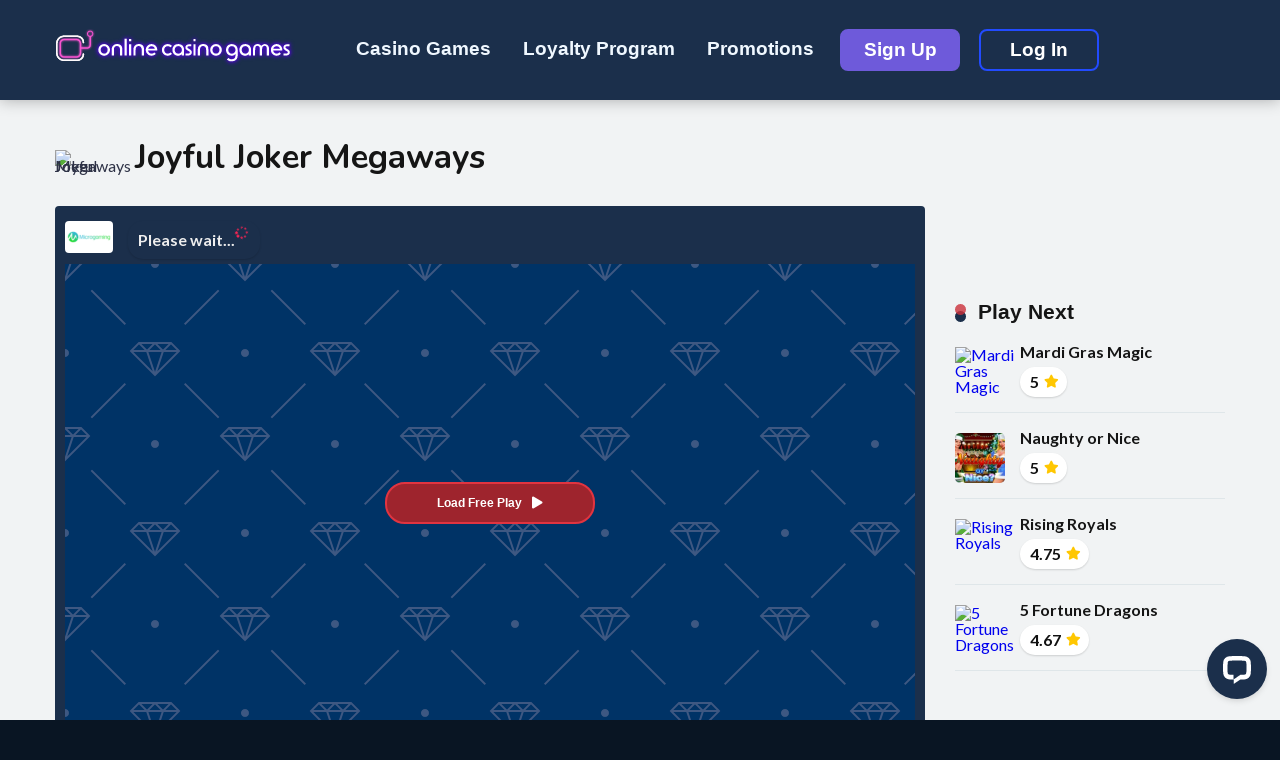

--- FILE ---
content_type: text/html; charset=UTF-8
request_url: https://onlinecasinogames.com/microgaming/joyful-joker-megaways/
body_size: 39654
content:
<!DOCTYPE html>
<html lang="en-US">
<head>
    <meta charset="UTF-8" />
    <meta http-equiv="X-UA-Compatible" content="IE=edge" />
    <meta name="viewport" id="viewport" content="width=device-width, initial-scale=1.0, maximum-scale=5.0, minimum-scale=1.0, user-scalable=yes" />
	<meta name="google-site-verification" content="iYhgIsG3dRAQc6U4-ybTX_16XPz22CqShIaai15t7-Q" />
	<link rel="preconnect" href="https://fonts.googleapis.com">
	<link rel="preconnect" href="https://fonts.gstatic.com" crossorigin>
	<link href="https://fonts.googleapis.com/css2?family=Nunito:ital,wght@0,400;0,700;1,400;1,700&family=Lato:wght@400;700&display=swap" rel="stylesheet">
	<!--<link type="image/ico" rel="icon" href="/wp-content/uploads/2024/01/favicon.ico">-->
	<link rel="icon" type="image/png" sizes="16x16" href="/wp-content/uploads/2025/05/ms-icon-310x310-1.png">
	<title>Joyful Joker Megaways | Online Casino Games</title>

<!-- The SEO Framework by Sybre Waaijer -->
<meta name="robots" content="max-snippet:-1,max-image-preview:large,max-video-preview:-1" />
<link rel="canonical" href="https://onlinecasinogames.com/microgaming/joyful-joker-megaways/" />
<meta name="description" content="All41 Studio and Microgaming teamed up to create this fruit themed slot, with six reels, plus one top sliding reel for added umph. The game includes a whopping…" />
<meta property="og:type" content="article" />
<meta property="og:locale" content="en_US" />
<meta property="og:site_name" content="Online Casino Games" />
<meta property="og:title" content="Joyful Joker Megaways" />
<meta property="og:description" content="All41 Studio and Microgaming teamed up to create this fruit themed slot, with six reels, plus one top sliding reel for added umph. The game includes a whopping 117,649 ways to win…" />
<meta property="og:url" content="https://onlinecasinogames.com/microgaming/joyful-joker-megaways/" />
<meta property="og:image" content="https://onlinecasinogames.com/wp-content/uploads/2021/11/joyful-joker-megaways.jpg" />
<meta property="og:image:width" content="376" />
<meta property="og:image:height" content="250" />
<meta property="og:image:alt" content="Joyful Joker Megaways" />
<meta property="article:published_time" content="2021-11-16T15:31:41+00:00" />
<meta property="article:modified_time" content="2021-11-16T15:31:41+00:00" />
<meta name="twitter:card" content="summary_large_image" />
<meta name="twitter:title" content="Joyful Joker Megaways" />
<meta name="twitter:description" content="All41 Studio and Microgaming teamed up to create this fruit themed slot, with six reels, plus one top sliding reel for added umph. The game includes a whopping 117,649 ways to win…" />
<meta name="twitter:image" content="https://onlinecasinogames.com/wp-content/uploads/2021/11/joyful-joker-megaways.jpg" />
<meta name="twitter:image:alt" content="Joyful Joker Megaways" />
<script type="application/ld+json">{"@context":"https://schema.org","@graph":[{"@type":"WebSite","@id":"https://onlinecasinogames.com/#/schema/WebSite","url":"https://onlinecasinogames.com/","name":"Online Casino Games","description":"Play 100s of Real Casino Games Online Free","inLanguage":"en-US","potentialAction":{"@type":"SearchAction","target":{"@type":"EntryPoint","urlTemplate":"https://onlinecasinogames.com/search/{search_term_string}/"},"query-input":"required name=search_term_string"},"publisher":{"@type":"Organization","@id":"https://onlinecasinogames.com/#/schema/Organization","name":"Online Casino Games","url":"https://onlinecasinogames.com/","logo":{"@type":"ImageObject","url":"https://onlinecasinogames.com/wp-content/uploads/2025/05/ms-icon-310x310-1.png","contentUrl":"https://onlinecasinogames.com/wp-content/uploads/2025/05/ms-icon-310x310-1.png","width":310,"height":310,"contentSize":"95552"}}},{"@type":"WebPage","@id":"https://onlinecasinogames.com/microgaming/joyful-joker-megaways/","url":"https://onlinecasinogames.com/microgaming/joyful-joker-megaways/","name":"Joyful Joker Megaways | Online Casino Games","description":"All41 Studio and Microgaming teamed up to create this fruit themed slot, with six reels, plus one top sliding reel for added umph. The game includes a whopping…","inLanguage":"en-US","isPartOf":{"@id":"https://onlinecasinogames.com/#/schema/WebSite"},"breadcrumb":{"@type":"BreadcrumbList","@id":"https://onlinecasinogames.com/#/schema/BreadcrumbList","itemListElement":[{"@type":"ListItem","position":1,"item":"https://onlinecasinogames.com/","name":"Online Casino Games"},{"@type":"ListItem","position":2,"item":"https://onlinecasinogames.com/free/","name":"Ultimate Guide to Free Casino Games Online 2025 - Play & Win"},{"@type":"ListItem","position":3,"name":"Joyful Joker Megaways"}]},"potentialAction":{"@type":"ReadAction","target":"https://onlinecasinogames.com/microgaming/joyful-joker-megaways/"},"datePublished":"2021-11-16T15:31:41+00:00","dateModified":"2021-11-16T15:31:41+00:00","author":{"@type":"Person","@id":"https://onlinecasinogames.com/#/schema/Person/11702f5c1bdcdd62da1ad6cfcbdad693","name":"Andrew"}}]}</script>
<!-- / The SEO Framework by Sybre Waaijer | 5.91ms meta | 0.10ms boot -->

<link rel='dns-prefetch' href='//www.googletagmanager.com' />
<link rel='dns-prefetch' href='//use.fontawesome.com' />
<link rel="alternate" type="application/rss+xml" title="Online Casino Games &raquo; Feed" href="https://onlinecasinogames.com/feed/" />
<link rel="alternate" type="application/rss+xml" title="Online Casino Games &raquo; Comments Feed" href="https://onlinecasinogames.com/comments/feed/" />
<link rel="alternate" title="oEmbed (JSON)" type="application/json+oembed" href="https://onlinecasinogames.com/wp-json/oembed/1.0/embed?url=https%3A%2F%2Fonlinecasinogames.com%2Fmicrogaming%2Fjoyful-joker-megaways%2F" />
<link rel="alternate" title="oEmbed (XML)" type="text/xml+oembed" href="https://onlinecasinogames.com/wp-json/oembed/1.0/embed?url=https%3A%2F%2Fonlinecasinogames.com%2Fmicrogaming%2Fjoyful-joker-megaways%2F&#038;format=xml" />
<style id='wp-img-auto-sizes-contain-inline-css' type='text/css'>
img:is([sizes=auto i],[sizes^="auto," i]){contain-intrinsic-size:3000px 1500px}
/*# sourceURL=wp-img-auto-sizes-contain-inline-css */
</style>

<style id='wp-emoji-styles-inline-css' type='text/css'>

	img.wp-smiley, img.emoji {
		display: inline !important;
		border: none !important;
		box-shadow: none !important;
		height: 1em !important;
		width: 1em !important;
		margin: 0 0.07em !important;
		vertical-align: -0.1em !important;
		background: none !important;
		padding: 0 !important;
	}
/*# sourceURL=wp-emoji-styles-inline-css */
</style>
<link rel='stylesheet' id='wp-block-library-css' href='https://onlinecasinogames.com/wp-includes/css/dist/block-library/style.min.css?ver=6.9' type='text/css' media='all' />
<style id='wp-block-list-inline-css' type='text/css'>
ol,ul{box-sizing:border-box}:root :where(.wp-block-list.has-background){padding:1.25em 2.375em}
/*# sourceURL=https://onlinecasinogames.com/wp-includes/blocks/list/style.min.css */
</style>
<style id='global-styles-inline-css' type='text/css'>
:root{--wp--preset--aspect-ratio--square: 1;--wp--preset--aspect-ratio--4-3: 4/3;--wp--preset--aspect-ratio--3-4: 3/4;--wp--preset--aspect-ratio--3-2: 3/2;--wp--preset--aspect-ratio--2-3: 2/3;--wp--preset--aspect-ratio--16-9: 16/9;--wp--preset--aspect-ratio--9-16: 9/16;--wp--preset--color--black: #000000;--wp--preset--color--cyan-bluish-gray: #abb8c3;--wp--preset--color--white: #ffffff;--wp--preset--color--pale-pink: #f78da7;--wp--preset--color--vivid-red: #cf2e2e;--wp--preset--color--luminous-vivid-orange: #ff6900;--wp--preset--color--luminous-vivid-amber: #fcb900;--wp--preset--color--light-green-cyan: #7bdcb5;--wp--preset--color--vivid-green-cyan: #00d084;--wp--preset--color--pale-cyan-blue: #8ed1fc;--wp--preset--color--vivid-cyan-blue: #0693e3;--wp--preset--color--vivid-purple: #9b51e0;--wp--preset--color--mercury-main: #0b8347;--wp--preset--color--mercury-second: #208251;--wp--preset--color--mercury-white: #fff;--wp--preset--color--mercury-gray: #263238;--wp--preset--color--mercury-emerald: #2edd6c;--wp--preset--color--mercury-alizarin: #e74c3c;--wp--preset--color--mercury-wisteria: #8e44ad;--wp--preset--color--mercury-peter-river: #3498db;--wp--preset--color--mercury-clouds: #ecf0f1;--wp--preset--gradient--vivid-cyan-blue-to-vivid-purple: linear-gradient(135deg,rgb(6,147,227) 0%,rgb(155,81,224) 100%);--wp--preset--gradient--light-green-cyan-to-vivid-green-cyan: linear-gradient(135deg,rgb(122,220,180) 0%,rgb(0,208,130) 100%);--wp--preset--gradient--luminous-vivid-amber-to-luminous-vivid-orange: linear-gradient(135deg,rgb(252,185,0) 0%,rgb(255,105,0) 100%);--wp--preset--gradient--luminous-vivid-orange-to-vivid-red: linear-gradient(135deg,rgb(255,105,0) 0%,rgb(207,46,46) 100%);--wp--preset--gradient--very-light-gray-to-cyan-bluish-gray: linear-gradient(135deg,rgb(238,238,238) 0%,rgb(169,184,195) 100%);--wp--preset--gradient--cool-to-warm-spectrum: linear-gradient(135deg,rgb(74,234,220) 0%,rgb(151,120,209) 20%,rgb(207,42,186) 40%,rgb(238,44,130) 60%,rgb(251,105,98) 80%,rgb(254,248,76) 100%);--wp--preset--gradient--blush-light-purple: linear-gradient(135deg,rgb(255,206,236) 0%,rgb(152,150,240) 100%);--wp--preset--gradient--blush-bordeaux: linear-gradient(135deg,rgb(254,205,165) 0%,rgb(254,45,45) 50%,rgb(107,0,62) 100%);--wp--preset--gradient--luminous-dusk: linear-gradient(135deg,rgb(255,203,112) 0%,rgb(199,81,192) 50%,rgb(65,88,208) 100%);--wp--preset--gradient--pale-ocean: linear-gradient(135deg,rgb(255,245,203) 0%,rgb(182,227,212) 50%,rgb(51,167,181) 100%);--wp--preset--gradient--electric-grass: linear-gradient(135deg,rgb(202,248,128) 0%,rgb(113,206,126) 100%);--wp--preset--gradient--midnight: linear-gradient(135deg,rgb(2,3,129) 0%,rgb(40,116,252) 100%);--wp--preset--font-size--small: 13px;--wp--preset--font-size--medium: 20px;--wp--preset--font-size--large: 36px;--wp--preset--font-size--x-large: 42px;--wp--preset--spacing--20: 0.44rem;--wp--preset--spacing--30: 0.67rem;--wp--preset--spacing--40: 1rem;--wp--preset--spacing--50: 1.5rem;--wp--preset--spacing--60: 2.25rem;--wp--preset--spacing--70: 3.38rem;--wp--preset--spacing--80: 5.06rem;--wp--preset--shadow--natural: 6px 6px 9px rgba(0, 0, 0, 0.2);--wp--preset--shadow--deep: 12px 12px 50px rgba(0, 0, 0, 0.4);--wp--preset--shadow--sharp: 6px 6px 0px rgba(0, 0, 0, 0.2);--wp--preset--shadow--outlined: 6px 6px 0px -3px rgb(255, 255, 255), 6px 6px rgb(0, 0, 0);--wp--preset--shadow--crisp: 6px 6px 0px rgb(0, 0, 0);}:where(.is-layout-flex){gap: 0.5em;}:where(.is-layout-grid){gap: 0.5em;}body .is-layout-flex{display: flex;}.is-layout-flex{flex-wrap: wrap;align-items: center;}.is-layout-flex > :is(*, div){margin: 0;}body .is-layout-grid{display: grid;}.is-layout-grid > :is(*, div){margin: 0;}:where(.wp-block-columns.is-layout-flex){gap: 2em;}:where(.wp-block-columns.is-layout-grid){gap: 2em;}:where(.wp-block-post-template.is-layout-flex){gap: 1.25em;}:where(.wp-block-post-template.is-layout-grid){gap: 1.25em;}.has-black-color{color: var(--wp--preset--color--black) !important;}.has-cyan-bluish-gray-color{color: var(--wp--preset--color--cyan-bluish-gray) !important;}.has-white-color{color: var(--wp--preset--color--white) !important;}.has-pale-pink-color{color: var(--wp--preset--color--pale-pink) !important;}.has-vivid-red-color{color: var(--wp--preset--color--vivid-red) !important;}.has-luminous-vivid-orange-color{color: var(--wp--preset--color--luminous-vivid-orange) !important;}.has-luminous-vivid-amber-color{color: var(--wp--preset--color--luminous-vivid-amber) !important;}.has-light-green-cyan-color{color: var(--wp--preset--color--light-green-cyan) !important;}.has-vivid-green-cyan-color{color: var(--wp--preset--color--vivid-green-cyan) !important;}.has-pale-cyan-blue-color{color: var(--wp--preset--color--pale-cyan-blue) !important;}.has-vivid-cyan-blue-color{color: var(--wp--preset--color--vivid-cyan-blue) !important;}.has-vivid-purple-color{color: var(--wp--preset--color--vivid-purple) !important;}.has-black-background-color{background-color: var(--wp--preset--color--black) !important;}.has-cyan-bluish-gray-background-color{background-color: var(--wp--preset--color--cyan-bluish-gray) !important;}.has-white-background-color{background-color: var(--wp--preset--color--white) !important;}.has-pale-pink-background-color{background-color: var(--wp--preset--color--pale-pink) !important;}.has-vivid-red-background-color{background-color: var(--wp--preset--color--vivid-red) !important;}.has-luminous-vivid-orange-background-color{background-color: var(--wp--preset--color--luminous-vivid-orange) !important;}.has-luminous-vivid-amber-background-color{background-color: var(--wp--preset--color--luminous-vivid-amber) !important;}.has-light-green-cyan-background-color{background-color: var(--wp--preset--color--light-green-cyan) !important;}.has-vivid-green-cyan-background-color{background-color: var(--wp--preset--color--vivid-green-cyan) !important;}.has-pale-cyan-blue-background-color{background-color: var(--wp--preset--color--pale-cyan-blue) !important;}.has-vivid-cyan-blue-background-color{background-color: var(--wp--preset--color--vivid-cyan-blue) !important;}.has-vivid-purple-background-color{background-color: var(--wp--preset--color--vivid-purple) !important;}.has-black-border-color{border-color: var(--wp--preset--color--black) !important;}.has-cyan-bluish-gray-border-color{border-color: var(--wp--preset--color--cyan-bluish-gray) !important;}.has-white-border-color{border-color: var(--wp--preset--color--white) !important;}.has-pale-pink-border-color{border-color: var(--wp--preset--color--pale-pink) !important;}.has-vivid-red-border-color{border-color: var(--wp--preset--color--vivid-red) !important;}.has-luminous-vivid-orange-border-color{border-color: var(--wp--preset--color--luminous-vivid-orange) !important;}.has-luminous-vivid-amber-border-color{border-color: var(--wp--preset--color--luminous-vivid-amber) !important;}.has-light-green-cyan-border-color{border-color: var(--wp--preset--color--light-green-cyan) !important;}.has-vivid-green-cyan-border-color{border-color: var(--wp--preset--color--vivid-green-cyan) !important;}.has-pale-cyan-blue-border-color{border-color: var(--wp--preset--color--pale-cyan-blue) !important;}.has-vivid-cyan-blue-border-color{border-color: var(--wp--preset--color--vivid-cyan-blue) !important;}.has-vivid-purple-border-color{border-color: var(--wp--preset--color--vivid-purple) !important;}.has-vivid-cyan-blue-to-vivid-purple-gradient-background{background: var(--wp--preset--gradient--vivid-cyan-blue-to-vivid-purple) !important;}.has-light-green-cyan-to-vivid-green-cyan-gradient-background{background: var(--wp--preset--gradient--light-green-cyan-to-vivid-green-cyan) !important;}.has-luminous-vivid-amber-to-luminous-vivid-orange-gradient-background{background: var(--wp--preset--gradient--luminous-vivid-amber-to-luminous-vivid-orange) !important;}.has-luminous-vivid-orange-to-vivid-red-gradient-background{background: var(--wp--preset--gradient--luminous-vivid-orange-to-vivid-red) !important;}.has-very-light-gray-to-cyan-bluish-gray-gradient-background{background: var(--wp--preset--gradient--very-light-gray-to-cyan-bluish-gray) !important;}.has-cool-to-warm-spectrum-gradient-background{background: var(--wp--preset--gradient--cool-to-warm-spectrum) !important;}.has-blush-light-purple-gradient-background{background: var(--wp--preset--gradient--blush-light-purple) !important;}.has-blush-bordeaux-gradient-background{background: var(--wp--preset--gradient--blush-bordeaux) !important;}.has-luminous-dusk-gradient-background{background: var(--wp--preset--gradient--luminous-dusk) !important;}.has-pale-ocean-gradient-background{background: var(--wp--preset--gradient--pale-ocean) !important;}.has-electric-grass-gradient-background{background: var(--wp--preset--gradient--electric-grass) !important;}.has-midnight-gradient-background{background: var(--wp--preset--gradient--midnight) !important;}.has-small-font-size{font-size: var(--wp--preset--font-size--small) !important;}.has-medium-font-size{font-size: var(--wp--preset--font-size--medium) !important;}.has-large-font-size{font-size: var(--wp--preset--font-size--large) !important;}.has-x-large-font-size{font-size: var(--wp--preset--font-size--x-large) !important;}
/*# sourceURL=global-styles-inline-css */
</style>

<style id='classic-theme-styles-inline-css' type='text/css'>
/*! This file is auto-generated */
.wp-block-button__link{color:#fff;background-color:#32373c;border-radius:9999px;box-shadow:none;text-decoration:none;padding:calc(.667em + 2px) calc(1.333em + 2px);font-size:1.125em}.wp-block-file__button{background:#32373c;color:#fff;text-decoration:none}
/*# sourceURL=/wp-includes/css/classic-themes.min.css */
</style>
<link rel='stylesheet' id='wp-faq-schema-jquery-ui-css' href='https://onlinecasinogames.com/wp-content/plugins/faq-schema-for-pages-and-posts//css/jquery-ui.css?ver=2.0.0' type='text/css' media='all' />
<link rel='stylesheet' id='ivory-search-styles-css' href='https://onlinecasinogames.com/wp-content/plugins/add-search-to-menu/public/css/ivory-search.min.css?ver=5.5.14' type='text/css' media='all' />
<link rel='stylesheet' id='font-awesome-free-css' href='//use.fontawesome.com/releases/v5.12.0/css/all.css?ver=5.12.0' type='text/css' media='all' />
<link rel='stylesheet' id='owl-carousel-css' href='https://onlinecasinogames.com/wp-content/themes/mercury/css/owl.carousel.min.css?ver=2.3.4' type='text/css' media='all' />
<link rel='stylesheet' id='owl-carousel-animate-css' href='https://onlinecasinogames.com/wp-content/themes/mercury/css/animate.css?ver=2.3.4' type='text/css' media='all' />
<link rel='stylesheet' id='mercury-style-css' href='https://onlinecasinogames.com/wp-content/themes/wpstg-tmp-mercury-child/style.css?ver=3.6.3' type='text/css' media='all' />
<link rel='stylesheet' id='mercury-media-css' href='https://onlinecasinogames.com/wp-content/themes/mercury/css/media.css?ver=3.6.3' type='text/css' media='all' />
<script type="text/javascript" src="https://onlinecasinogames.com/wp-includes/js/jquery/jquery.min.js?ver=3.7.1" id="jquery-core-js"></script>
<script type="text/javascript" src="https://onlinecasinogames.com/wp-includes/js/jquery/jquery-migrate.min.js?ver=3.4.1" id="jquery-migrate-js"></script>

<!-- Google tag (gtag.js) snippet added by Site Kit -->
<!-- Google Analytics snippet added by Site Kit -->
<script type="text/javascript" src="https://www.googletagmanager.com/gtag/js?id=G-NXJSPMDWWK" id="google_gtagjs-js" async></script>
<script type="text/javascript" id="google_gtagjs-js-after">
/* <![CDATA[ */
window.dataLayer = window.dataLayer || [];function gtag(){dataLayer.push(arguments);}
gtag("set","linker",{"domains":["onlinecasinogames.com"]});
gtag("js", new Date());
gtag("set", "developer_id.dZTNiMT", true);
gtag("config", "G-NXJSPMDWWK", {"googlesitekit_post_type":"game"});
//# sourceURL=google_gtagjs-js-after
/* ]]> */
</script>
<link rel="https://api.w.org/" href="https://onlinecasinogames.com/wp-json/" /><link rel="alternate" title="JSON" type="application/json" href="https://onlinecasinogames.com/wp-json/wp/v2/game/11337" /><link rel="EditURI" type="application/rsd+xml" title="RSD" href="https://onlinecasinogames.com/xmlrpc.php?rsd" />
<meta name="generator" content="Site Kit by Google 1.170.0" />		<script type="text/javascript">
				(function(c,l,a,r,i,t,y){
					c[a]=c[a]||function(){(c[a].q=c[a].q||[]).push(arguments)};t=l.createElement(r);t.async=1;
					t.src="https://www.clarity.ms/tag/"+i+"?ref=wordpress";y=l.getElementsByTagName(r)[0];y.parentNode.insertBefore(t,y);
				})(window, document, "clarity", "script", "eu8tcvqwzh");
		</script>
		    <script type="text/javascript">
        document.addEventListener('DOMContentLoaded', function() {
            document.querySelectorAll('a[href^="#"]').forEach(function(link) {
                link.addEventListener('click', function(e) {
                    e.stopPropagation();
                    var targetId = this.getAttribute('href');
                    var targetElement = document.querySelector(targetId);
                    if (targetElement) {
                        targetElement.scrollIntoView({ behavior: 'smooth' });
                        window.location.hash = targetId;
                    }
                }, true);
            });
        });
    </script>
    <meta name="theme-color" content="#1b2f4b" />
<meta name="msapplication-navbutton-color" content="#1b2f4b" /> 
<meta name="apple-mobile-web-app-status-bar-style" content="#1b2f4b" />
<meta name="generator" content="speculation-rules 1.6.0">

<!-- Google Tag Manager snippet added by Site Kit -->
<script type="text/javascript">
/* <![CDATA[ */

			( function( w, d, s, l, i ) {
				w[l] = w[l] || [];
				w[l].push( {'gtm.start': new Date().getTime(), event: 'gtm.js'} );
				var f = d.getElementsByTagName( s )[0],
					j = d.createElement( s ), dl = l != 'dataLayer' ? '&l=' + l : '';
				j.async = true;
				j.src = 'https://www.googletagmanager.com/gtm.js?id=' + i + dl;
				f.parentNode.insertBefore( j, f );
			} )( window, document, 'script', 'dataLayer', 'GTM-NJTFFQ5' );
			
/* ]]> */
</script>

<!-- End Google Tag Manager snippet added by Site Kit -->
<link rel="icon" href="https://onlinecasinogames.com/wp-content/uploads/2025/05/ms-icon-310x310-1-32x32.png" sizes="32x32" />
<link rel="icon" href="https://onlinecasinogames.com/wp-content/uploads/2025/05/ms-icon-310x310-1-270x270.png" sizes="192x192" />
<link rel="apple-touch-icon" href="https://onlinecasinogames.com/wp-content/uploads/2025/05/ms-icon-310x310-1-270x270.png" />
<meta name="msapplication-TileImage" content="https://onlinecasinogames.com/wp-content/uploads/2025/05/ms-icon-310x310-1-270x270.png" />
		<style type="text/css" id="wp-custom-css">
			/*
	* *******
	* additional-css.css
	* 
	* *******
	*/

/* Ensure the header uses flexbox for alignment */
.space-header-height .space-header-menu {
    display: flex;
    justify-content: space-between;
    align-items: center;
    flex-wrap: wrap;
}


/* Adjust the menu to ensure it doesn't wrap or disrupt layout */
.space-header-height .space-header-menu ul.main-menu {
    display: flex;
    align-items: center;
    margin: 0;
    padding: 0;
    list-style: none;
}

/* Sign Up button */
.space-header-height .space-header-menu ul.main-menu li#menu-item-15935 a {
    background-color: transparent;
    border-radius: 4px;
    border: thin solid white;
    color: white;
    margin: 0 10px;
    padding: 10px 20px;
    white-space: nowrap;
}

/* Log In button */
.space-header-height .space-header-menu ul.main-menu li#menu-item-15936 a {
    background-color: white;
    border-radius: 4px;
    border: thin solid white;
    color: #1e1e1e;
    margin: 0 10px;
    padding: 10px 20px;
    white-space: nowrap;
}

/* Title adjustments */
.space-header-height .site-title {
    flex-grow: 1;
    text-align: center;
}

/* Responsive adjustments */
@media (max-width: 768px) {
    .space-header-height .space-header-menu {
        flex-direction: column;
        align-items: flex-start;
    }

    .space-header-height .space-header-menu ul.main-menu {
        flex-direction: column;
        width: 100%;
    }

    .space-header-height .space-header-menu ul.main-menu li {
        width: 100%;
    }

    .space-header-height .space-header-menu ul.main-menu li:not(:last-child) {
        margin-bottom: 10px;
    }
}

@media (max-width: 1199px) {
    .space-header-menu ul.main-menu {
        display: none !important;
    }
}

/* Hide links on mobile view */
@media (max-width: 1024px) {
    .space-header-menu ul.main-menu li a {
        font-family: Arial, sans-serif;
        color: #151515;
        text-decoration: none;
        font-weight: 400;
        padding: 31px 16px;
        border-bottom: 2px solid transparent;
        display: none;
        /* Hide links on mobile */
    }
}

/* float the new top menu right (removed search) */
#menu-new-main {
    float: right;
}

/* remove search bar in top menu */
.space-header-search.absolute {
    display: none;
}

/*
	*
	* footer
	* 
	*/
/* align top vertical */
.space-footer-top-age {
    align-items: baseline;
}

/* align left */
.space-footer .space-widget ul {
    text-align: left;
}

/* remove border in links */
.space-footer .space-widget ul li {
    border: none;
}

/*
	*
	* promotion page and lobby
	* 
	*/

.promotion-page .space-casinos-3-archive-item-terms-ins {
    padding: 0;
    font-size: 1rem;
}

.promotion-page .space-casinos-3-archive-item-logo-ins:after,
.promotion-page .space-casinos-3-archive-item-rating-ins:after,
.promotion-page .space-casinos-3-archive-item-terms-ins:after {
    content: none;
}

.promotion-page .space-casinos-3-archive-item-logo {
    align-items: baseline;
}

.promotion-page .space-casinos-3-archive-item-logo-ins {
    padding-top: 0;
}

.triangle {
    width: 0;
    height: 0;
    border-top: 40px solid #2e3246;
    border-right: 20px solid transparent;
    display: inline-block;
    padding: 0;
    margin: 10px 0;
    position: absolute;
}

/* force middle text width so CTA are aligned */
.page-id-15900 .space-casinos-3-archive-item-terms.box-44.relative {
    flex-basis: 500px;
    flex-grow: 0;
    flex-shrink: 0;
}


/*
	*
	* loyalty page
	* 
	*/
/* mobile */
@media screen and (max-width: 479px) {
    .loyalty-page .space-games-archive-item {
        width: 100%;
    }

    .loyalty-page .space-games-archive-item img {
        width: 100% !important;
    }
}

.wp-block-themeisle-blocks-slider .wp-block-themeisle-blocks-slider-item-wrapper figure img {
    object-fit: contain;
}

.wp-block-themeisle-blocks-slider .glide__slides {
    animation: none;
}

/*
	*
	* homepage
	* 
	*/
/* make the header banner full width */
.page-id-276 .space-page-wrapper {
    max-width: 100%;
}

/* remove the margin on the header banner */
.page-id-276 .space-page-content-wrap {
    margin: 0;
}

.game-type-offer-container {
    max-width: 1200px;
    margin: 0 auto;
    padding: 20px;
}


/* remove border radius on header banner */
.space-content-section img.wp-image-13406 {
    border-radius: 0;
}

/* make the bottom text content NOT full width */
.game-type-offer-container {
    max-width: 1200px;
    margin: 0 auto;
}

.additional-homepage .space-casinos-3-archive-item-logo-ins:after,
.additional-homepage .space-casinos-3-archive-item-rating-ins:after,
.additional-homepage .space-casinos-3-archive-item-terms-ins:after {
    content: none;
}

.space-games-archive-item-title.relative.space-shortcode-wrap.space-casinos-3-archive-item-button-ins .homepage-games-cta {
    font-size: 0.85em;
    padding: 8px 10px;
    color: #fff !important;
    background-color: #0b8347 !important;
}

.space-page-content .promo-h2 {
    padding: 30px;
    font-weight: bold;
    margin-top: 0;
}

.space-games-archive-item-ins.loyalty-program {
    box-shadow: none;
    margin: 0 0 30px;
    background: none;
}

/* hide mobile banner */
.wp-block-image .aligncenter.size-large.mobile-banner {
    display: none;
}

.wp-image-1306 {
    margin-top: -50px;
}

h3.newstitle {
    text-align: center;
    margin-bottom: -10px;
}

p.newspara {
    color: #4c5455;
    font-size: 21px;
    text-align: center;
    margin-bottom: 20px;
}

h3.gameoffer {
    text-align: center;
}

.newspara a {
    color: #4c5455;
}

table {
    border: 1px solid #ccc;
    border-collapse: collapse;
    margin: 0;
    padding: 0;
    width: 100%;
    table-layout: fixed;
}

table caption {
    font-size: 1.5em;
    margin: .5em 0 .75em;
}

table tr {
    background-color: #f8f8f8;
    border: 1px solid #ddd;
    padding: .35em;
}

table th,
table td {
    padding: .625em;
}

table th {
    font-size: .85em;
    letter-spacing: .1em;
    text-transform: uppercase;
}

h5.end {
    margin-top: 50px;
    font-size: 25px;
}

/*
	*
	* table mobile
	* 
	*/
@media screen and (max-width: 600px) {
    table {
        border: 0;
    }

    table caption {
        font-size: 1.3em;
    }

    table thead {
        border: none;
        clip: rect(0 0 0 0);
        height: 1px;
        margin: -1px;
        overflow: hidden;
        padding: 0;
        position: absolute;
        width: 1px;
    }

    table tr {
        border-bottom: 3px solid #ddd;
        display: block;
        margin-bottom: .625em;
    }

    table td {
        border-bottom: 1px solid #ddd;
        display: block;
        font-size: .8em;
        text-align: right;
    }

    table td::before {
        /* aria-label has no advantage, it won't be read inside a table content: attr(aria-label); */
        content: attr(data-label);
        float: left;
        font-weight: bold;
        text-transform: uppercase;
    }

    table td:last-child {
        border-bottom: 0;
    }
}

/*
	*
	* mobile rules
	* 
	*/
@media screen and (max-width: 479px) {
    .additional-homepage .space-casinos-3-archive-item-terms-ins strong {
        font-size: 1rem;
    }

    .additional-homepage .space-casinos-3-archive-item-terms {
        text-align: center;
    }

    .space-page-content .promo-h2 {
        margin-bottom: 0;
    }

    .no-margin-top {
        margin-top: 0;
    }

    .space-games-archive-item-ins.loyalty-program {
        margin: 0 15px 15px;
    }

    /* homepage banners */
    .wp-block-image .aligncenter.size-large.desktop-banner {
        display: none;
    }

    .wp-block-image .aligncenter.size-large.mobile-banner {
        display: block;
    }

    /* promotions page image padding */
    .space-casinos-3-archive-item-logo-ins {
        padding: 35px 0px;
    }

    .page-id-15900 .space-casinos-3-archive-item-button-ins a {
        padding: 20px 60px;
        font-size: 1.25em;
        border-radius: 45px;
    }

    .page-id-15900 .space-casinos-3-archive-item-terms.box-44.relative {
        flex-basis: 350px;
    }
}


.space-footer-top-soc a {
    border: none;
}

.space-footer-top-soc a:hover {
    border: none;
    background: none;
}

/* promotions page button  colors */


.wp-block-button__link {
    color: #ffffff !important;
    background-color: #0b8347 !important;
}

/* 
	 * ****
	 *  V2 Styles
	 * ****
	 */

/* Common styles */
.w-fit-content {
    width: fit-content
}

.auto-width-content {
    max-width: 90% !important;
    margin: 0 auto !important;
}

.justify-items-center {
    justify-items: center
}

.gap-0 {
    gap: 0 !important;
}

.p-0 {
    padding: 0 !important;
}

.m-0 {
    margin: 0 !important;
}

.grid {
    display: grid;
}

.flex {
    display: flex;
}

.flex-row {
    flex-direction: row;
}

.flex-col {
    flex-direction: column;
}

.items-center {
    align-items: center;
}

.btn-v2 {
    display: flex;
    justify-content: center;
    align-items: center;
    color: #ffffff !important;
    text-decoration: none !important;
    text-align: center;
    border: 2px #224bff solid;
    padding: 12px;
    width: 160px;
    border-radius: 8px;
    box-shadow: 0px 0px 8px 1px rgb(18, 48, 135);
}

.box-16 {
    width: 16.66%;
}

.space-page-section, .space-title-box, .space-content-section, .space-archive-section-ins, .space-archive-section, html {
    background-color: #091523;
}

.space-page-section-ins {
    padding-top: 0;
    padding-bottom: 0;
}

.page-id-24136 .space-page-section-ins, .page-id-24037 .space-page-section-ins {
    margin-top: 41px;
}

p, .space-page-content a, ul li, ol li, .space-archive-loop-item-excerpt {
    color: #ffffff;
}

.space-archive-loop-item-img-category a {
    background-color: #0f2345;
}

.space-archive-loop-item-img-category a, .page-numbers {
    background-color: #0f2345 !important;
}

.page-numbers.current {
    background-color: #57606f !important;
}

.page-numbers.dots {
    background-color: transparent !important;
}

.space-widget ul li, .space-widget ul li a {
    color: #ffffff;
}

.space-widget ul li a:hover {
    color: #8b5cff;
}

.space-widget-title {
    color: #fff
}

.post {
    background-color: #0c1522 !important;
}

.space-page-content-meta-author a {
    color: #ffffff;
}

.space-title-box-category a {
    background-color: #213049;
}

.space-archive-loop-item-title a {
    color: #ffffff !important;
}

.space-title-box-h1 h1 {
    color: #8b5cff;
    text-shadow: 0px 0px 20px #8b5dfe;
    text-align: center;
}

.space-page-content h2 {
    color: #ffffff;
}

.space-sidebar-section.box-25.right.relative {
    background-color: #0c1522 !important;
}

.space-style-2-casino .space-page-section-ins {
    padding-top: 0;
    margin-top 0;
}

.space-news-3-ins.space-page-wrapper .space-block-title span {
    color: #ffffff;
}

.space-news-3-item-img-category.absolute a {
    background-color: #213049;
}

.space-news-3-item-title-box .space-news-3-item-title a {
    color: #ffffff !important;
}

.post .space-page-content h3, .post .space-page-content h4, .post .space-page-content h4 strong, .post .space-page-content h5, .post .space-page-content h6 {
    color: #ffffff;
}

.space-page-content h3, .space-page-content h4 {
    color: #ffffff;
}

.post .space-title-box-h1 h1 {
    color: #8b5cff !important;
}

.space-archive-title-box {
    background-color: #0c1522;
}

.space-archive-title-box h1 {
    color: #8b5cff;
    text-shadow: 0px 0px 20px #8b5dfe;
    text-align: center;
}

.theiaStickySidebar .space-games-sidebar-widget .space-block-title span {
    color: #ffffff;
}

.theiaStickySidebar .space-games-sidebar-widget .space-games-sidebar-items-wrap .space-games-sidebar-items .space-games-sidebar-item .space-games-sidebar-item-ins .space-games-sidebar-item-title A {
    color: #ffffff;
}

/*
 * **** 
 * Header V2
 * ****
*/

.header-logo-mobile {
    display: none !important;
}

.space-mobile-menu-header a img {
    width: 70% !important;
}

.menu-item-15935 a {
    display: flex !important;
    justify-content: center;
    background-color: #6e5ada !important;
    border: #6e5ada solid !important;
    max-width: 120px !important;
    width: 100%;
    height: 42px;
    text-align: center;
    border-radius: 8px !important;
}

.menu-item-15936 a {
    display: flex !important;
    justify-content: center;
    align-items: center;
    background-color: transparent !important;
    color: #ffffff !important;
    max-width: 120px !important;
    width: 100% !important;
    height: 42px;
    text-align: center;
    border: 2px #224bff solid !important;
    border-radius: 8px !important;
}

.menu-item-15935 a {
    display: flex !important;
    justify-content: center;
    align-items: center;
    margin: 15px 0
}

.space-mobile-menu-header.relative.text-center {
    text-align: left;
}

@media screen and (max-width:479px) {
    .space-header-logo-ins.relative {
        margin-right: 0;
    }
}

@media screen and (max-width: 600px) {
    .header-logo-mobile {
        display: block !important;
    }

    .header-logo-desktop {
        display: none !important;
    }
}


/* 
 * ****
 * Homepage V2
 * 20251215 Pat changes: add CSS to FAQ outside of homeapage (.faq-container and .wp-faq-schema-wrap)
 * ****
*/
/* .page-id-23902 . */

.page-id-23902 .page-template {
    background-color: #091523;
    margin-bottom: 0;
}

.page-id-23902 p {
    color: #ffffff;
}

.page-id-23902 h1 {
    margin-bottom: 50px;
    margin-top: 50px
}

.page-id-23902 h2, .faq-container h2 , .wp-faq-schema-wrap h2 {
    color: #8b5cff;
    text-shadow: 0px 0px 20px #8b5dfe;
    margin-top: 50px;
    margin-bottom: 30px;
}

.page-id-23902 h3, .faq-container h3 {
    color: #ffffff;
}

.page-id-23902 h4 {
    color: #ffffff;
}

.page-id-23902 ul {
    color: #ffffff;
}

.page-id-23902 ul a {
    color: #ffffff;
}

.page-id-23902 ul a:hover {
    color: #ffffff;
}

.page-id-23902 .space-page-wrapper {
    max-width: 100% !important;
}

.page-id-23902 .space-page-content-wrap {
    margin: 0;
}

.page-id-23902 .space-games-archive-items .space-games-archive-item .space-games-archive-item-ins {
    background-color: transparent;
}

.page-id-23902 .games-types-offered-container {
    padding-bottom: 1.45em;
}

.page-id-23902 .space-shortcode-wrap-ins {
    max-width: 100%;
    margin: none;
}

@media screen and (max-width: 479px) {
    .page-id-23902 .space-games-archive-item-ins {
        margin: 0 7px 15px;
    }

    .page-id-23902 .box-16 {
        width: 50% !important;
    }

    .page-id-23902 h1 {
        margin: 23.2px 0;
    }

    .page-id-23902 h2 {
        margin-top: 23.2px !important;
        margin-bottom: 23.2px !important;
    }
}

@media screen and (max-width: 991px) and (min-width: 480px) {
    .page-id-23902 .box-16 {
        width: 50% !important;
    }
}

@media screen and (max-width: 1183px) {
    #double-code-promotions {
        max-width: 100% !important;
    }
}

/* Additional Homepage  */
.additional-homepage div a {
    color: #F654D1;
}

.additional-homepage:first-child div h3 {
    margin: 0;
}

/* 
* Pat change
* was broken others page like /rtg/ 
*/
.space-games-archive-items {
    /* flex-wrap: nowrap; */
}

/* added for games list section on the homepage */
.additional-homepage .space-shortcode-wrap .space-shortcode-wrap-ins .space-games-archive-items {
    flex-wrap: nowrap;
}

/* force thumbnails width */
.additional-homepage .wp-block-image img {
    /* NO NEED */
}

/* added for games list section on the homepage MOVE */
.additional-homepage .space-shortcode-wrap .space-shortcode-wrap-ins .space-games-archive-items .wp-block-group__inner-container.is-layout-constrained.wp-block-group-is-layout-constrained {
    display: flex;
    flex-wrap: nowrap;
}

.additional-homepage .wp-block-group__inner-container.is-layout-constrained.wp-block-group-is-layout-constrained .wp-block-group div {
    display: flex;
    justify-content: space-between;
    align-items: center;
}

.space-games-archive-item-img.relative {
    background-color: #0c1522;
}


@media screen and (max-width: 600px) {
    /* 	.additional-homepage {
		display: none;
	} */

    .additional-homepage-mobile {
        display: block;
        margin: 0 auto;
    }

    .additional-homepage-mobile>div:first-child {
        display: flex;
        justify-content: space-between;
        align-items: center;
        padding: 0 5vw;
    }

    .additional-homepage-mobile>div:first-child a {
        color: #F654D1;
    }

    .desktop-item {
        display: none !important;
    }

    .page-id-23902 .box-16 {
        width: calc(100%/3) !important;
    }

    .page-id-23902 .additional-homepage-mobile .space-shortcode-wrap.space-games-shortcode-1 {
        margin: 0 5vw;
    }

}

@media screen and (max-width: 1349px) {
    .additional-item-1, .additional-item-2 {
        display: none !important;
    }
}

@media screen and (min-width: 601px) {
    .additional-homepage {
        display: block;
    }

    .additional-homepage-mobile {
        display: none;
    }
}

@media screen and (min-width: 1350px) and (max-width: 1600px) {
    .additional-item-1 {
        display: inline-block;
    }
}

@media screen and (min-width: 1601px) {
    .additional-item-2 {
        display: inline-block;
    }
}


/* Accordion */
.page-id-23902 .su-accordion, .faq-container .su-accordion, .wp-faq-schema-wrap .su-accordion {
    padding-bottom: 1.45em;
}

.page-id-23902 .faq-container h2, .faq-container h2, .wp-faq-schema-wrap h2 {
    max-width: 90% !important;
    margin: 0 auto;
    margin-top: 50px;
    margin-bottom: 30px !important;
}

/* Table */
.page-id-23902 .wp-block-table table {
    min-width: 100%;
}

.page-id-23902 .wp-block-table.is-style-stripes {
    border-bottom: transparent;
}

.page-id-23902 figure.is-style-stripes table thead tr th {
    background-color: #091523 !important;
    color: #ffffff;
}

.page-id-23902 figure.is-style-stripes table tbody tr td {
    background-color: #091523;
    color: #ffffff;
}

.page-id-23902 .wp-block-table.is-style-stripes tbody tr:nth-child(odd) td {
    background-color: #052147 !important;
    color: #ffffff;
}

.page-id-23902 .wp-block-table.is-style-stripes tbody tr:nth-child(even) td {
    background-color: #091523 !important;
    color: #ffffff;
}

/* Tabs */
.page-id-23902 .su-tabs-nav span.su-tabs-current,
.page-id-23902 .su-tabs-pane {
    background-color: #071b36;
    color: #ffffff;
}

.page-id-23902 .su-tabs-nav span {
    color: #ffffff;
}

.page-id-23902 .su-tabs-nav span:hover {
    color: #091523;
}

.page-id-23902 .su-tabs-current {
    color: #ffffff !important;
}

.page-id-23902 .sui-star {
    display: none !important;
}

.page-id-23902 .su-service-title,
.page-id-23902 .su-service-content a {
    color: #ffffff;
}

.page-id-23902 .su-tabs {
    background-color: transparent;
}

.page-id-23902 .games-types-offered-container {
    margin-bottom: 20px;
}

.page-id-23902 .games-types-offered-container a {
    color: #ffffff;
}

/* FAQ */
.page-id-23902 .su-spoiler-style-fancy>.su-spoiler-title, .faq-container .su-spoiler-style-fancy>.su-spoiler-title, .wp-faq-schema-wrap .su-spoiler-style-fancy>.su-spoiler-title, .wp-faq-schema-wrap .ui-accordion-header, .wp-faq-schema-wrap .ui-accordion-header, .wp-faq-schema-wrap .ui-accordion-content {
    background-color: #071b36;
    color: #ffffff;
    border-bottom: none;
}

.page-id-23902 .su-spoiler-style-fancy, .faq-container .su-spoiler-style-fancy, .wp-faq-schema-wrap .su-spoiler-style-fancy, .wp-faq-schema-wrap .ui-accordion-header, .wp-faq-schema-wrap .ui-accordion-header, .wp-faq-schema-wrap .ui-accordion-content {
    border: none;
    color: #ffffff;
    background-color: #091523;
}

/* Welcome Banner*/
.welcome-banner-desktop {
    display: flex;
    flex-direction: row;
    align-items: center;
    justify-content: flex-end;
    background-image: url(/wp-content/uploads/2025/04/welcome_banner_desktop-e1744694058224.webp);
    background-size: contain;
    background-repeat: no-repeat;
    max-width: 1200px;
    margin: 0 auto;
    padding: 40px 0px;
    color: #ffffff;
}

.welcome-banner-desktop div {
    display: flex;
    flex-direction: column;
    align-items: center;
    gap: 6px;
    margin-right: 15px;
}

.welcome-banner-desktop h2 {
    color: #F654D1;
    font-size: 5.5em;
    margin: 0;
}

.welcome-banner-desktop h3 {
    text-shadow: 0px 0px 20px #8b5dfe;
    color: #8b5cff;
    margin: 0;
    font-size: 2.5rem !important;
}

.welcome-banner-mobile {
    display: none;
}

@media screen and (max-width: 850px) {
    .welcome-banner-desktop {
        display: none;
    }

    .welcome-banner-mobile {
        display: flex;
        flex-direction: column;
        text-align: center;
        margin-bottom: 50px;
        justify-content: center;
        max-width: 100%;
        gap: 2px;
    }

    .welcome-banner-mobile div {
        align-items: center;
        gap: 4px;
    }

    .welcome-banner-mobile figure img {
        height: 50vw;
        width: 100vw;
        border-radius: 0;
        mask-image:
            linear-gradient(to bottom, black 70%, transparent 100%),
            linear-gradient(to right, black 90%, transparent 100%);
        mask-composite: intersect;
        -webkit-mask-image:
            linear-gradient(to bottom, black 70%, transparent 100%),
            linear-gradient(to right, black 90%, transparent 100%);
        -webkit-mask-composite: source-in;
    }

    .welcome-banner-mobile h2 {
        color: #F654D1;
        font-size: 4em !important;
        margin: 0 !important;
    }

    .welcome-banner-mobile h3 {
        text-shadow: 0px 0px 20px #8b5dfe;
        color: #8b5cff;
        margin: 0;
        font-size: 1.777em !important;
    }

    .welcome-banner-mobile p {
        color: #ffffff;
        font-size: 1.333em;
    }
}

/* @media screen and (max-width: 600px) {
	.welcome-banner-mobile figure img {
	height: 250px !important;
	}
} */

@media screen and (min-width: 601px) and (max-width: 960px) {
    .welcome-banner-desktop {
        background-size: cover;
    }
}


@media screen and (min-width: 780px) {
    .welcome-banner-mobile h3 {
        font-size: 2.5em !important;
    }
}

@media screen and (max-width: 1200px) {
    .welcome-banner figure img {
        max-width: 70% !important;
    }
}

/* Latest News */
.page-id-23902 .space-posts-shortcode-3 .space-shortcode-wrap-ins .space-block-title {
    display: none;
}

/* Latest News - Category Container */

.page-id-23902 div:has(> .space-shortcode-wrap.space-posts-shortcode-3) {
    padding-bottom: 0px !important
}


.page-id-23902 .space-posts-shortcode-3 .space-shortcode-wrap-ins .space-news-3-items .space-news-3-item .space-news-3-item-ins .space-news-3-item-img .space-news-3-item-img-category a {
    background-color: #052147;
}

/* Latest News - Title */

.page-id-23902 .space-posts-shortcode-3 .space-shortcode-wrap-ins .space-news-3-items .space-news-3-item .space-news-3-item-ins .space-news-3-item-title-box .space-news-3-item-title a {
    color: #ffffff !important;
}

/* Latest News - Content */
.page-id-23902 .space-posts-shortcode-3 .space-shortcode-wrap-ins .space-news-3-items .space-news-3-item .space-news-3-item-ins .space-news-3-item-title-box .space-news-3-item-excerpt {
    color: #ffffff;
}

.withdrawal-limits-home figure img {
    border-radius: 0;
}

.casino-games-home {
    max-width: 90%;
    margin: 0 auto;
}

.banking-container-home {
    background-image: url('/wp-content/uploads/2025/04/bankingoptions_desktop.webp');
    background-size: cover;
    background-repeat: no-repeat;
    background-position: center center;
    margin-top: 50px;
}

.banking-container-home h2 {
    padding-top: 20px;
    color: #8b5cff !important;
    text-shadow: 0px 0px 20px #8b5dfe;
}

.banking-container-home p {
    color: #ffffff;
}

.banking-container-home a {
    color: #F654D1
}

.banking-options-container-home {
    align-items: flex-end;
    gap: 15px;
    padding: 20px 15% 50px 15%;
}

.banking-option-home {
    gap: 4px;
    width: 480px;
}

.banking-option-item-home {
    gap: 16px;
    align-items: center;
    border: 1px solid #4a386f;
    padding: 14px;
    border-radius: 10px;
}

.banking-option-item-home p {
    padding-bottom: 0;
}

.crypto-icons-home {
    display: flex;
    flex-direction: column;
    gap: 0px;
    width: fit-content;
}

.crypto-icons-home div {
    display: flex;
    gap: 14px;
}

.crypto-icons-home div img {
    width: 70px;
}

.banking-details-home {
    border: 1px #4a386f solid;
    padding: 14px;
    border-radius: 10px;
    width: 100%;
    position: relative;
}

.banking-details-home p {
    padding-bottom: 0;
}

.crypto-cards-home {
    width: 480px;
    gap: 6px
}

.crypto-icons-home figure img {
    width: 70px !important;
}

.banking-badge-home {
    position: absolute;
    top: -1px;
    right: -70px;
}

.banking-badge-icon-home {
    width: 16vw;
}

.banking-details-link-home {
    text-decoration: underline;
}

@media screen and (max-width: 560px) {

    .crypto-cards-home,
    .banking-option-home {
        width: 100%;
    }

    .banking-badge-icon-home {
        width: 40vw !important;
    }

    .banking-badge-home {
        right: -10px !important;
    }

    .banking-option-item-home p {
        padding-bottom: 0;
        display: flex;
        flex-wrap: nowrap;
    }

    .banking-option-item-home img {
        width: 65px !important;
    }

    .banking-options-container-home {
        padding: 20px 7% 50px 7%;
    }

    .crypto-icons-home {
        flex-direction: row;
        gap: 10px;
    }

    .crypto-icons-home div {
        flex-direction: column;
        gap: 14px;
    }

    .crypto-icons-home img {
        width: 65px !important;
        height: 65px;
    }

}

@media screen and (max-width: 1000px) {
    .banking-container-home {
        background-color: #010101;
        background-image: none;
        background-size: none;
        background-repeat: none;
    }

    .banking-options-container-home {
        align-items: center;
    }

    .crypto-icons-home {
        grid-template-columns: repeat(2, minmax(0, 1fr));
        width: fit-content;
    }

    .banking-badge-icon-home {
        width: 18vw;
    }

    .banking-badge-home {
        top: -5px;
        right: -25px;
    }

}

@media screen and (min-width: 1201px) {
    .welcome-banner>div:nth-child(2n) {
        padding-left: 10%;
    }

    .banking-badge-icon-home {
        width: 200px;
    }
}

@media screen and (min-width: 1600px) and (max-width: 2000px) {
    .banking-container-home {
        background-position-y: 100%;
    }
}

/* Loyalty Program Slider */
.loyalty-program-slider-xl {
    display: none;
}

.loyalty-program-slider-lg {
    display: none;
}

.loyalty-program-slider-md {
    display: none;
}


@media screen and (min-width: 767px) and (max-width: 1108px) {
    .loyalty-program-slider-md {
        display: block;
    }
}

@media screen and (min-width: 1109px) and (max-width: 1391px) {
    .loyalty-program-slider-lg {
        display: block;
    }
}

@media screen and (min-width: 1392px) {
    .loyalty-program-slider-xl {
        display: block;
    }
}

/* Game Types Bullet Points */
.bullet-points-home {
    background-color: #983c3a;
    width: 20px;
    height: 20px;
    border-radius: 4px;
}

.game-types-grid-home {
    justify-self: anchor-center;
    column-gap: 10vw;
}

@media screen and (max-width: 600px) {
    .game-types-grid-home {
        grid-template-columns: repeat(2, minmax(0, 1fr)) !important;
        justify-self: center;
        column-gap: 20px;
    }
}


/*
	****
	* Banking page
	**** 
	*/

.page-id-24238 .space-page-section-ins.space-page-wrapper.relative {
    background: transparent !important;
}

.page-id-24238 .space-page-section {
    background-color: #091523;
}

.page-id-24238 p,
.page-id-24238 p span,
.page-id-24238 ul,
.page-id-24238 .space-page-content.page-template a {
    color: #ffffff !important;
}

.page-id-24238 .space-page-content.page-template h2,
.page-id-24238 .space-page-content.page-template h1 {
    color: #8b5cff;
    text-shadow: 0px 0px 20px #8b5dfe;
}

.page-id-24238 .space-page-content.page-template h2,
.cryptocurrency-title {
    margin-top: 55px !important;
}

.page-id-24238 .space-page-content.page-template h1 {
    margin: 15px;
}

.page-id-24238 .space-page-content.page-template h3 {
    color: #ffffff;
}

@media screen and (max-width: 768px) {
    .page-id-24238 .banking-cryptocurrency-cards-grid {
        display: none;
    }

    .page-id-24238 .banking-cryptocurrency-cards {
        max-width: 400px;
    }
}

/* Sidebar */

.page-id-24238 .space-sidebar-section {
    display: none;
}

.page-id-24238 .space-page-section-ins.space-page-wrapper.relative {
    max-width: 100%;
}

.page-id-24238 .space-page-section-ins.space-page-wrapper {
    padding: 41px 0 0 0;
}

.page-id-24238 .space-content-section {
    margin: 0;
}


.page-id-24238 .space-page-section-ins.space-page-wrapper.relative .space-content-section.box-75.left.relative {
    width: 100%;
}

.page-id-24238 .space-page-section-ins.space-page-wrapper.relative .space-content-section.box-75.left.relative div {
    margin: 0;
}

.page-id-24238 .div-group {
    padding: 0 10%;
}

.page-id-24238 .space-title-box {
    display: none;
}

.banking-cards-grid {
    justify-self: center;
    margin-bottom: 15px !important;
    column-gap: 30px;
}

.banking-cards-grid .banking-cards {
    padding-left: 10px;
}

.banking-cards-grid-mobile {
    display: none;
    margin-bottom: 15px !important;
}

.banking-cards {
    padding: 10px 30px;
    padding-left: 5px !important;
    border: 2px #49386e solid;
    border-radius: 12px;
    /* 		max-width: 25rem; */
    gap: 20px;
    width: 400px;
}

.banking-cards div div figure img {
    width: 120px;
}

.banking-cryptocurrency-cards {
    /* 		padding: 20px 20px; */
    column-gap: 0;
    border: 2px #49386e solid;
    border-radius: 12px;
    width: 100%;
    max-width: 350px;
}

.banking-cards-text {
    padding-bottom: 0 !important;
    color: #ffffff;
}

.banking-cryptocurrency-cards-grid {
    justify-items: center;
    padding-bottom: 20px;
    max-width: 900px;
    margin: 0 auto !important;
}

.banking-cryptocurrency-cards-grid-mobile {
    gap: 10px;
    margin-bottom: 15px !important;
    justify-items: center;
}

.banking-cryptocurrency-cards-grid-mobile .banking-cryptocurrency-cards div figure {
    margin: 0;
}

.ready-to-play-banner {
    display: flex;
    flex-direction: column;
    justify-content: center;
    background-image: url('/wp-content/uploads/2025/04/readttoplay_banner_desktop.webp');
    background-size: cover;
    background-repeat: no-repeat;
    background-position: center;
    padding: 10%;
    gap: 10px;
    margin-top: 50px !important;
    height: 10vw;
}

.ready-to-play-banner>div {
    display: flex;
    flex-direction: column;
    gap: 8px;
}

.ready-to-play-banner h3 {
    color: #ffffff;
}

@media screen and (max-width: 782px) {
    .o-hide-on-tablet.banking-cryptocurrency-cards-grid-mobile {
        display: grid !important;
    }

    .banking-cryptocurrency-cards {
        gap: 12px;
        justify-content: center;
    }

    .banking-cryptocurrency-cards-grid {
        display: none !important;
    }
}

@media screen and (min-width: 783px) and (max-width: 1000px) {
    .banking-cards {
        width: 100%;
        max-width: 25rem;
    }
}

@media screen and (max-width: 1193px) and (min-width: 701px) {
    .ready-to-play-banner {
        background-image: url('/wp-content/uploads/2025/05/readttoplay_banner_tablet.jpg');
    }
}

@media screen and (max-width: 782px) {
    .banking-cards-grid {
        display: none !important;
    }

    .banking-cards-grid-mobile {
        display: flex;
        width: fit-content;
        gap: 6px;
        background-color: #040b13;
        color: #ffffff;
        border-radius: 12px;
        border: 1px #49386e solid;
        justify-self: center;
    }

    .banking-cards-grid-mobile div {
        gap: 6px;
    }

    .banking-cards-grid-mobile p {
        padding: 0;
    }

    .ready-to-play-banner {
        display: flex;
        flex-direction: column;
        align-items: flex-end;
        background-image: url('/wp-content/uploads/2025/04/readttoplay_banner_mobile.webp');
        background-size: cover;
        background-repeat: no-repeat;
        padding: 10% 1%;
        margin-top: 50px !important;
        height: 100%;
    }

    .ready-to-play-banner div {
        display: flex;
        flex-direction: column;
        align-items: center;
        justify-content: center;
        text-align: center;
        gap: 10px;
        max-width: 200px
    }

}

/*  
 **** 
 * Loyalty Program and Loyalty Program Lobby
 **** 
*/

.page-id-24037 p,
.page-id-15928 p {
    color: #ffffff;
    padding-bottom: 0px !important;
}

.page-id-24037 .loyalty-content,
.page-id-15928 .loyalty-content {
    margin: 20px 15px;
}

.page-id-24037 .space-page-section {
    background-color: #091523;
}

.page-id-15928 .space-page-section {
    background-color: #091523;
}

.page-id-24037 .space-page-section-ins.space-page-wrapper,
.page-id-15928 .space-page-section-ins.space-page-wrapper {
    background-color: transparent !important;
}

.page-id-24037 .space-title-box,
.page-id-15928 .space-title-box {
    display: none;
}


.page-id-24037 .space-page-content.page-template h1 {
    color: #8b5cff;
    text-shadow: 0px 0px 20px #8b5dfe;
}

.page-id-15928 .space-page-content.page-template h1 {
    color: #8b5cff;
    text-shadow: 0px 0px 20px #8b5dfe;
    margin: 20px;
}

.page-id-24037 .space-page-content.page-template,
.page-id-15928 .space-page-content.page-template h3 {
    color: #ffffff;
}

.page-id-15928 .space-header-height {
    display: none;
}

.page-id-15928 .space-footer {
    display: none;
}

@media screen and (min-width: 768px) {

    .page-id-24037 .loyalty-cards-mobile,
    .page-id-15928 .loyalty-cards-mobile {
        display: none !important;
    }
}

/* @media screen and (max-width: 768px) {
	.page-id-25323 .space-page-section {
		height: 100vh;
	}
}

@media screen and (min-width: 1023px) {
	.page-id-25323 .space-page-section {
		height: 100vh;
	}
} */

/*  
 **** 
 * Promotions and Promotions Lobby
 **** 
*/

.page-id-24136 h1 {
    margin-bottom: 23.2px;
}

.page-id-24136 .space-page-section,
.page-id-25706 .space-page-section {
    background-color: #091523;
}

.page-id-24136 .space-page-section-ins.space-page-wrapper.relative,
.page-id-25706 .space-page-section-ins.space-page-wrapper.relative {
    background: transparent;
}

.page-id-24136 .space-title-box,
.page-id-25706 .space-title-box {
    display: none;
}

.page-id-25706 .space-header-height {
    display: none;
}

.page-id-25706 .space-footer {
    display: none;
}

.page-id-24136 .space-page-content.page-template h1,
.page-id-24136 .space-page-content.page-template h2 {
    color: #8b5cff;
    text-shadow: 0px 0px 20px #8b5dfe;
}

.page-id-24136 .space-page-content p,
.page-id-24136 .space-page-content a {
    color: #ffffff;
}

.page-id-24136 a.btn-v2.claim-bonus {
    margin-bottom: 1.75rem;
    font-weight: 700;
    padding: 10px 40px;
}

.home-promotions-card-container {
    display: flex;
    flex-direction: column;
    gap: 15px;
    max-width: 90%;
    margin: 0 auto;
}

.home-promotions-card {
    display: grid;
    grid-template-columns: repeat(2, minmax(0, 1fr));
    background-color: #052147;
    border-radius: 12px;
    max-width: 1200px;
    /* 		width: 100%; */
    margin: 0 auto;
    border-top-left-radius: 40px;
    border-bottom-left-radius: 40px;
    column-gap: 20px;
}

.home-promotions-card>div:nth-child(2n) h2 {
    color: #F654D1;
}

.home-promotions-card>div:nth-child(2n) h2 {
    font-size: 2.7rem
}

.home-promotions-card>div:nth-child(2n) div p {
    color: #ffffff;
}

.home-promotions-fig img {
    display: flex;
    /* 	max-height: 400px; */
    width: auto;
}

.home-promotions-img {
    max-width: 600px;
}

.home-code-promotion-container {
    display: flex;
    align-items: center;
    gap: 8px;
}

.home-code-promotion-container div {
    display: flex;
    align-items: center;
    gap: 8px;
}


.home-promotions-card-container-lg {
    display: none;
}

.promotion-cards-body h2 {
    text-shadow: none !important;
}

@media (max-width: 1240px) {
    .promotion-cards {
        margin-left: 15px;
        margin-right: 15px;
    }
}

@media (max-width: 650px) {
    .home-promotions-card {
        display: flex !important;
    }

    .promotion-cards {
        gap: 0px !important;
    }

    .promotion-cards-body {
        justify-items: center;
        text-align: center;
        padding: 0px 10px !important;
    }

    .promotion-cards-body h2 {
        margin-top: 0;
    }

    .promotion-cards-body-text {
        text-align: center;
        align-items: center;
    }

    .home-code-promotion-container div {
        flex-direction: column;
    }

    .home-promotions-text {
        align-items: center !important;
    }

    .home-code-promotion-container div p {
        max-width: fit-content !important;
    }

}


@media screen and (max-width: 1200px) {
    .home-promotions-card-container-lg-v2 {
        display: none;
    }
}

@media screen and (min-width: 1201px) {
    .home-promotions-card>div:nth-child(2n) {
        padding-left: 10%;
    }

    .home-promotions-card-container {
        display: none !important;
    }

    .home-promotions-card-container-lg-v2 {
        display: flex;
        flex-direction: column;
        max-width: 90% ! !important;
        margin: 0 auto !important;
        align-items: center;

    }

    .home-promotions-card-container-lg-v2 .wp-block-group__inner-container {
        min-width: 100%;
    }

    .home-promotions-card-container-lg-v2 .wp-block-group__inner-container .wp-block-cover .wp-block-cover__image-background {
        background-attachment: local;
        background-position: 0 !important;
    }

    .wp-block-cover.home-promotions-card-lg {
        min-height: 290px;
    }

    .wp-block-cover.home-promotions-card-lg-v2 {
        min-height: 290px;
        margin-top: 15px;
        margin-bottom: 15px;
    }

    .home-promotions-card-lg-v2 .wp-block-cover__inner-container {
        max-width: 400px;
    }

    .home-promotions-card-container-lg-v2.wp-block-group {
        max-width: 90% !important;
    }

    .home-promotions-card-container-lg-v2 .wp-block-group__inner-container .wp-block-cover .wp-block-cover__image-background {
        background-attachment: local;
        background-position: 0 !important;
    }

    .home-promotions-card-lg-v2 {
        display: flex;
        align-items: center;
        height: 290px;
        width: 100%;
        max-width: 1200px;
        background-size: cover;
        background-repeat: no-repeat;
        /* 		padding-left: 50vw; */
        padding-right: 20px;
    }

    /* 	.home-promotions-card-lg>div h2 {
		color: #F654D1;
		font-size: 2.7rem;
	} */

    .home-promotions-card-lg-v2>div h2 {
        color: #F654D1;
        font-size: 2.7rem;
    }
}


@media screen and (min-width: 1340px) {
    .home-promotions-card-container-lg-v2 .wp-block-group__inner-container {
        min-width: 1200px;
    }
}


@media screen and (min-width: 1200px) and (max-width: 1599px) {

    /* 	.home-promotions-card-lg {
		padding-left: 50%;
	} */
    .home-promotions-card-lg-v2 {
        padding-left: 55%;
    }
}


@media screen and (min-width: 1600px) and (max-width: 1899px) {

    /* 	.home-promotions-card-lg {
		padding-left: 45%;
	} */
    .home-promotions-card-lg-v2 {
        padding-left: 45%;
    }
}

@media screen and (min-width: 1900px) and (max-width: 2199px) {

    /* 	.home-promotions-card-lg {
		padding-left: 30%;
	} */
    .home-promotions-card-lg-v2 {
        padding-left: 50%;
    }
}


@media screen and (min-width: 2200px) and (max-width: 2399px) {

    /* 	.home-promotions-card-lg {
		padding-left: 35%;
	} */
    .home-promotions-card-lg-v2 {
        padding-left: 35%;
    }
}


@media screen and (min-width: 2400px) and (max-width: 2699px) {

    /* 	.home-promotions-card-lg {
		padding-left: 30%;
	} */
    .home-promotions-card-lg-v2 {
        padding-left: 30%;
    }
}

@media screen and (min-width: 2700px) {

    /* 	.home-promotions-card-lg {
		padding-left: 25%;
	} */
    .home-promotions-card-lg-v2 {
        padding-left: 25%;
    }
}


.promotion-cards {
    padding: 20px 20px;
    border-radius: 12px;
}

.promotion-cards-body-text {
    color: #ffffff;
}

.cupon-code-container {
    background-color: #0b3776;
    padding: 10px 10px 10px 12px;
    margin-top: 10px;
    margin-bottom: 10px;
    color: #ffffff
}

.home-promotions-text {
    gap: 0;
    justify-content: center;
}

.home-promotions-text p {
    max-width: 370px;
}

.home-code-promotion-container div p {
    max-width: 200px;
}

@media screen and (max-width: 883px) {
    .home-promotions-card {
        display: flex;
        flex-direction: column !important;
        align-items: center;
        padding: 0;
        background-color: transparent;
    }

    .home-promotions-fig {
        justify-content: center;
    }

    .home-promotions-card-container {
        gap: 64px;
        margin-bottom: 64px;
    }

    .home-code-promotion-container {
        display: flex;
        flex-direction: column;
        align-items: center;
        gap: 4px;
    }

    .home-promotions-card>div:nth-child(2n) h2 {
        font-size: 1.777em;
    }

    .home-promotions-text {
        justify-items: center;
        text-align: center;
    }
}

/*
 **** 
 * Footer
 **** 
*/
.space-footer-top,
.space-page-section-ins.space-page-wrapper.relative {
    background-color: #1b2f4b;
}

.space-header-logo a img {
    width: 240px !important;
}		</style>
					<style type="text/css">
						#is-ajax-search-result-6919 .is-ajax-search-post:hover,
	            #is-ajax-search-result-6919 .is-show-more-results:hover,
	            #is-ajax-search-details-6919 .is-ajax-search-tags-details > div:hover,
	            #is-ajax-search-details-6919 .is-ajax-search-categories-details > div:hover {
					background-color: #eeeeee !important;
				}
                        				#is-ajax-search-result-6919 a,
                #is-ajax-search-details-6919 a:not(.button) {
					color: #151515 !important;
				}
                #is-ajax-search-details-6919 .is-ajax-woocommerce-actions a.button {
                	background-color: #151515 !important;
                }
                        			.is-form-id-6919 .is-search-submit:focus,
			.is-form-id-6919 .is-search-submit:hover,
			.is-form-id-6919 .is-search-submit,
            .is-form-id-6919 .is-search-icon {
			color: #1b2f4b !important;            background-color: #ffffff !important;            border-color: #ffffff !important;			}
                        	.is-form-id-6919 .is-search-submit path {
					fill: #1b2f4b !important;            	}
            			.is-form-style-1.is-form-id-6919 .is-search-input:focus,
			.is-form-style-1.is-form-id-6919 .is-search-input:hover,
			.is-form-style-1.is-form-id-6919 .is-search-input,
			.is-form-style-2.is-form-id-6919 .is-search-input:focus,
			.is-form-style-2.is-form-id-6919 .is-search-input:hover,
			.is-form-style-2.is-form-id-6919 .is-search-input,
			.is-form-style-3.is-form-id-6919 .is-search-input:focus,
			.is-form-style-3.is-form-id-6919 .is-search-input:hover,
			.is-form-style-3.is-form-id-6919 .is-search-input,
			.is-form-id-6919 .is-search-input:focus,
			.is-form-id-6919 .is-search-input:hover,
			.is-form-id-6919 .is-search-input {
                                                                border-color: #ffffff !important;                                			}
                        			</style>
		
    <!-- BEGIN - Make Tables Responsive -->
    <style type="text/css">
        
    /* Multi-row tables */
    @media (max-width: 650px) {

        .mtr-table tbody,
        .mtr-table {
        	width: 100% !important;
            display: table !important;
        }

        .mtr-table tr,
        .mtr-table .mtr-th-tag,
        .mtr-table .mtr-td-tag {
        	display: block !important;
            clear: both !important;
            height: auto !important;
        }

        .mtr-table .mtr-td-tag,
        .mtr-table .mtr-th-tag {
        	text-align: right !important;
            width: auto !important;
            box-sizing: border-box !important;
            overflow: auto !important;
        }
    
            .mtr-table .mtr-cell-content {
            	text-align: right !important;
            }
            
        .mtr-table tbody,
        .mtr-table tr,
        .mtr-table {
        	border: none !important;
            padding: 0 !important;
        }

        .mtr-table .mtr-td-tag,
        .mtr-table .mtr-th-tag {
        	border: none;
        }

        .mtr-table tr:nth-child(even) .mtr-td-tag,
        .mtr-table tr:nth-child(even) .mtr-th-tag {
            border-bottom: 1px solid #dddddd !important;
            border-left: 1px solid #dddddd !important;
            border-right: 1px solid #dddddd !important;
            border-top: none !important;
        }

        .mtr-table tr:nth-child(odd) .mtr-td-tag,
        .mtr-table tr:nth-child(odd) .mtr-th-tag {
            border-bottom: 1px solid #bbbbbb !important;
            border-left: 1px solid #bbbbbb !important;
            border-right: 1px solid #bbbbbb !important;
            border-top: none !important;
        }

        .mtr-table tr:first-of-type td:first-of-type,
        .mtr-table tr:first-of-type th:first-of-type {
            border-top: 1px solid #bbbbbb !important;
        }

        .mtr-table.mtr-thead-td tr:nth-of-type(2) td:first-child,
        .mtr-table.mtr-thead-td tr:nth-of-type(2) th:first-child,
        .mtr-table.mtr-tr-th tr:nth-of-type(2) td:first-child,
        .mtr-table.mtr-tr-th tr:nth-of-type(2) th:first-child,
        .mtr-table.mtr-tr-td tr:nth-of-type(2) td:first-child,
        .mtr-table.mtr-tr-td tr:nth-of-type(2) th:first-child {
            border-top: 1px solid #dddddd !important;
        }
            .mtr-table tr:nth-child(even),
            .mtr-table tr:nth-child(even) .mtr-td-tag,
            .mtr-table tr:nth-child(even) .mtr-th-tag {
                background: #ffffff !important;
            }

            .mtr-table tr:nth-child(odd),
            .mtr-table tr:nth-child(odd) .mtr-td-tag,
            .mtr-table tr:nth-child(odd) .mtr-th-tag {
                background: #dddddd !important;
            }
        .mtr-table .mtr-td-tag,
        .mtr-table .mtr-td-tag:first-child,
        .mtr-table .mtr-th-tag,
        .mtr-table .mtr-th-tag:first-child {
            padding: 5px 10px !important;
        }
        
        .mtr-table td[data-mtr-content]:before,
        .mtr-table th[data-mtr-content]:before {
        	display: inline-block !important;
        	content: attr(data-mtr-content) !important;
        	float: left !important;
            text-align: left !important;
            white-space: pre-line !important;
        }
        
        .mtr-table thead,
        .mtr-table.mtr-tr-th tr:first-of-type,
        .mtr-table.mtr-tr-td tr:first-of-type,
        .mtr-table colgroup {
        	display: none !important;
        }
    
        .mtr-cell-content {
            max-width: 49% !important;
            display: inline-block !important;
        }
            
        .mtr-table td[data-mtr-content]:before,
        .mtr-table th[data-mtr-content]:before {
            max-width: 49% !important;
        }
            
    }
    
    /* Single-row tables */
    @media (max-width: 650px) {

        .mtr-one-row-table .mtr-td-tag,
        .mtr-one-row-table .mtr-th-tag {
            box-sizing: border-box !important;
        }

        .mtr-one-row-table colgroup {
        	display: none !important;
        }

    
        .mtr-one-row-table tbody,
        .mtr-one-row-table tr,
        .mtr-one-row-table {
        	border: none !important;
            padding: 0 !important;
            width: 100% !important;
            display: block;
        }

        .mtr-one-row-table .mtr-td-tag,
        .mtr-one-row-table .mtr-th-tag {
            border: none;
        }
        
        .mtr-one-row-table .mtr-td-tag,
        .mtr-one-row-table .mtr-th-tag {
        	display: block !important;
            width: 50% !important;
        }
        .mtr-one-row-table tr {
            display: flex !important;
            flex-wrap: wrap !important;
        }
        
            .mtr-one-row-table td:nth-child(4n+1),
            .mtr-one-row-table th:nth-child(4n+1),
            .mtr-one-row-table td:nth-child(4n+2),
            .mtr-one-row-table th:nth-child(4n+2) {
                background: #dddddd !important;
            }

            .mtr-one-row-table th:nth-child(2n+1),
            .mtr-one-row-table td:nth-child(2n+1) {
                border-right: 1px solid #bbbbbb !important;
                border-left: 1px solid #bbbbbb !important;
            }

            .mtr-one-row-table td:nth-child(2n+2),
            .mtr-one-row-table th:nth-child(2n+2) {
                border-right: 1px solid #bbbbbb !important;
            }

            /* last two */
            .mtr-one-row-table td:nth-last-child(-n+2),
            .mtr-one-row-table th:nth-last-child(-n+2) {
                border-bottom: 1px solid #bbbbbb !important;
            }
            
        .mtr-one-row-table .mtr-td-tag,
        .mtr-one-row-table .mtr-th-tag {
            border-top: 1px solid #bbbbbb !important;
            padding: 5px 10px !important;
        }
        
    }
    </style>
    <!-- END - Make Tables Responsive -->
        	<script>
		// URL looks like this 
		// casinoID=1056&lgAID=%USER_ID%&lbannerID=%BANNER_ID%&ltrackingid=%PREFIX%
		class AffiliateRedirector {
    		constructor(trackingSiteUrl) {
		        this.trackingSiteUrl = trackingSiteUrl;
    		}

	    // Get affiliate ID from URL when user first lands
    	captureAffiliateParamaters() {
        	const urlParams = new URLSearchParams(window.location.search);
	        const casinoID = urlParams.get('casinoID');
    	    const lgAID = urlParams.get('lgAID');
        	const lbannerID = urlParams.get('lbannerID');
	        const ltrackingid = urlParams.get('ltrackingid');
        
    	    if (casinoID) {
        	    // Store temporarily
            	sessionStorage.setItem('pending_casinoID', casinoID);
	            sessionStorage.setItem('pending_lgAID',lgAID);
    	        sessionStorage.setItem('pending_lbannerID',lbannerID);
        	    sessionStorage.setItem('pending_ltrackingid',ltrackingid);
        	}
    	}

    	// redirecting to the lobby
	    redirectWithAffiliate(event) {
    	    const casinoID = sessionStorage.getItem('pending_casinoID');
        	const lgAID = sessionStorage.getItem('pending_lgAID');
	        const lbannerID = sessionStorage.getItem('pending_lbannerID');
    	    const ltrackingid = sessionStorage.getItem('pending_ltrackingid');

        	const targetUrl = new URL("", event.target.href);
        
	        if (casinoID) {
    	        targetUrl.searchParams.set('casinoID', casinoID);
        	    targetUrl.searchParams.set('lgAID', lgAID);
            	targetUrl.searchParams.set('lbannerID', lbannerID);
	            targetUrl.searchParams.set('ltrackingid', ltrackingid);
    	        // OPTIONAL: Add timestamp or session identifier
        	    targetUrl.searchParams.set('ts', Date.now());
            	// OPTIONAL: Add source identifier
	            targetUrl.searchParams.set('source', window.location.hostname);
            
    	        // Clear after use
        	    sessionStorage.clear();
        	}
        
	        window.location.href = targetUrl.toString();
    	}
	}
	
	// use
	const redirector = new AffiliateRedirector(window.location.href);

	// Call when page loads
	window.onload = function() {
    	redirector.captureAffiliateParamaters();
		// The event when we do a click in the body and the element is a tag <a>, we pass the params.
		document.addEventListener("click", function (event) {
			if (event.target.tagName === "A") {
				event.preventDefault();
		      	redirector.redirectWithAffiliate(event);
			}
		})
	}				
	
	</script>
<link rel='stylesheet' id='ivory-ajax-search-styles-css' href='https://onlinecasinogames.com/wp-content/plugins/add-search-to-menu/public/css/ivory-ajax-search.min.css?ver=5.5.14' type='text/css' media='all' />
<link rel='stylesheet' id='gdrts-ratings-grid-css' href='https://onlinecasinogames.com/wp-content/plugins/gd-rating-system/css/rating/grid.min.css?ver=3.6.2.996' type='text/css' media='all' />
<link rel='stylesheet' id='gdrts-ratings-core-css' href='https://onlinecasinogames.com/wp-content/plugins/gd-rating-system/css/rating/core.min.css?ver=3.6.2.996' type='text/css' media='all' />
<link rel='stylesheet' id='gdrts-font-default-css' href='https://onlinecasinogames.com/wp-content/plugins/gd-rating-system/css/fonts/default-embed.min.css?ver=3.6.2.996' type='text/css' media='all' />
<link rel='stylesheet' id='gdrts-methods-stars-rating-css' href='https://onlinecasinogames.com/wp-content/plugins/gd-rating-system/css/methods/stars.min.css?ver=3.6.2.996' type='text/css' media='all' />
</head>
<body class="wp-singular game-template-default single single-game postid-11337 wp-custom-logo wp-theme-mercury wp-child-theme-wpstg-tmp-mercury-child mercury">
<div class="space-box relative">

<!-- Header Start -->
<div class="space-header-height relative ">
	<div class="space-header-wrap space-header-float relative">
				<div class="space-header relative">
			<div class="space-header-ins space-wrapper relative">
				<div class="space-header-logo box-25 left relative">
					<div class="space-header-logo-ins relative">
						<a href="https://onlinecasinogames.com/" title="Online Casino Games"><img style="width: 240px;" src="https://onlinecasinogames.com/wp-content/uploads/2025/05/onlinecasinogames-logo-266fab.svg" alt="Online Casino Games"></a>					</div>
				</div>
				<div class="space-header-menu box-75 left relative">
					<ul id="menu-main-menu" class="main-menu"><li id="menu-item-15937" class="menu-item menu-item-type-custom menu-item-object-custom menu-item-15937"><a href="https://play.onlinecasinogames.com/lobby/">Casino Games</a></li>
<li id="menu-item-25300" class="menu-item menu-item-type-post_type menu-item-object-page menu-item-25300"><a href="https://onlinecasinogames.com/loyalty-program/">Loyalty Program</a></li>
<li id="menu-item-25301" class="menu-item menu-item-type-post_type menu-item-object-page menu-item-25301"><a href="https://onlinecasinogames.com/promotions/">Promotions</a></li>
<li id="menu-item-15935" class="menu-item menu-item-type-custom menu-item-object-custom menu-item-15935"><a href="https://play.onlinecasinogames.com/lobby/?show=signup">Sign Up</a></li>
<li id="menu-item-15936" class="menu-item menu-item-type-custom menu-item-object-custom menu-item-15936"><a href="https://play.onlinecasinogames.com/lobby/?show=login">Log In</a></li>
</ul>					<div class="space-header-search absolute">
						<form data-min-no-for-search=1 data-result-box-max-height=400 data-form-id=6919 class="is-search-form is-form-style is-form-style-3 is-form-id-6919 is-ajax-search" action="https://onlinecasinogames.com/" method="get" role="search" ><label for="is-search-input-6919"><span class="is-screen-reader-text">Search for:</span><input  type="search" id="is-search-input-6919" name="s" value="" class="is-search-input" placeholder="search" autocomplete=off /><span class="is-loader-image" style="display: none;background-image:url(https://onlinecasinogames.com/wp-content/plugins/add-search-to-menu/public/images/spinner.gif);" ></span></label><button type="submit" class="is-search-submit"><span class="is-screen-reader-text">Search Button</span><span class="is-search-icon"><svg focusable="false" aria-label="Search" xmlns="http://www.w3.org/2000/svg" viewBox="0 0 24 24" width="24px"><path d="M15.5 14h-.79l-.28-.27C15.41 12.59 16 11.11 16 9.5 16 5.91 13.09 3 9.5 3S3 5.91 3 9.5 5.91 16 9.5 16c1.61 0 3.09-.59 4.23-1.57l.27.28v.79l5 4.99L20.49 19l-4.99-5zm-6 0C7.01 14 5 11.99 5 9.5S7.01 5 9.5 5 14 7.01 14 9.5 11.99 14 9.5 14z"></path></svg></span></button><input type="hidden" name="id" value="6919" /><input type="hidden" name="post_type" value="game" /></form>					</div>
					<div class="space-mobile-menu-icon absolute">
						<div></div>
						<div></div>
						<div></div>
					</div>
				</div>
			</div>
		</div>
	</div>
</div>
<div class="space-header-search-block fixed">
	<div class="space-header-search-block-ins absolute">
		
	</div>
	<div class="space-close-icon desktop-search-close-button absolute">
		<div class="to-right absolute"></div>
		<div class="to-left absolute"></div>
	</div>
</div>

<!-- Header End -->
<div id="post-11337" class="post-11337 game type-game status-publish has-post-thumbnail hentry game-category-free game-category-slots vendor-microgaming">

	
<div class="space-single-casino space-style-2-casino game-page-style-2 relative">

	<!-- Game Header Start -->

	<div class="space-style-2-casino-header box-100 relative yolo">
		<div class="space-style-2-casino-header-ins space-page-wrapper relative">
			<div class="space-style-2-casino-header-elements box-100 relative">
				<div class="space-style-2-casino-header-left box-75 relative">
					<div class="space-style-2-casino-header-left-ins relative">
						<div class="space-casino-header-logo-title box-100 relative">
							<div class="space-casino-header-logo-box relative">

																<img src="https://onlinecasinogames.com/wp-content/uploads/2021/11/joyful-joker-megaways-100x100.jpg" alt="Joyful Joker Megaways" width="50" height="50" loading="lazy">
								
							</div>
							<div class="space-casino-header-title-box relative">
								<div class="space-casino-header-title-box-ins box-100 relative">

									<!-- Title Start -->

									<h1 class="truncate-h1">Joyful Joker Megaways </h1>

									<!-- Title End -->


																		

								</div>
							</div>
						</div>
					</div>
				</div>
				
				<div class="space-style-2-casino-header-right box-25 relative">
					<div class="space-casino-header-button text-center box-100 relative">
						
						<!-- empty right box -->

					</div>
				</div>
			</div>
						<div class="space-style-2-casino-header-elements box-100 relative">
				<div class="space-style-2-casino-header-left box-game-parent relative">
					<div id="fsbox" class="game-box game-box-section">
						<div class="game-box-pre">
							
							<!-- Vendors Start -->

															<div class="game-vendors relative">
									<div class="space-vendors-items relative">
																																	<a href="https://onlinecasinogames.com/microgaming/" title="Microgaming" class="space-vendors-item">
												<img width="48" height="32" src="https://onlinecasinogames.com/wp-content/uploads/2021/05/microgaming-48x32.png" class="space-vendor-logo" alt="Microgaming" decoding="async" srcset="https://onlinecasinogames.com/wp-content/uploads/2021/05/microgaming-48x32.png 48w, https://onlinecasinogames.com/wp-content/uploads/2021/05/microgaming-60x40.png 60w, https://onlinecasinogames.com/wp-content/uploads/2021/05/microgaming-120x80.png 120w, https://onlinecasinogames.com/wp-content/uploads/2021/05/microgaming-203x135.png 203w, https://onlinecasinogames.com/wp-content/uploads/2021/05/microgaming.png 240w" sizes="(max-width: 48px) 100vw, 48px" />												</a>
																					
												<div class="space-casino-game-box-rating relative">
									 				<div class="gdrts-shortcode-wrappergdrts-shortcode-stars-rating-auto">
<div class="gdrts-dynamic-block">

	<script class="gdrts-rating-data" type="application/json">{"args":{"echo":false,"entity":"posts","name":"game","item_id":0,"id":11337,"method":"stars-rating","series":null,"disable_dynamic_load":false,"dynamic":true},"method":{"disable_rating":false,"allow_super_admin":true,"allow_user_roles":["administrator","editor","author","contributor","subscriber","games","wpseo_manager","wpseo_editor"],"allow_visitor":true,"allow_author":true,"votes_count_compact_show":true,"votes_count_compact_decimals":"2","cta":"","template":"light","alignment":"left","responsive":true,"distribution":"normalized","rating":"average","style_type":"font","style_name":"star","style_size":"20","font_color_empty":"#dddddd","font_color_current":"#ffc701","font_color_active":"#a0d4d7","style_class":"","labels":["Poor","Bad","Good","Great","Excellent"]}}</script>
    <div class="gdrts-rating-please-wait">
        <i class="rtsicon-spinner rtsicon-spin rtsicon-va rtsicon-fw"></i> Please wait...    </div>

	<script type="application/ld+json">{
    "@context": "http:\/\/schema.org\/",
    "@type": "Game",
    "url": "https:\/\/onlinecasinogames.com\/microgaming\/joyful-joker-megaways\/",
    "name": "Joyful Joker Megaways",
    "aggregateRating": {
        "@type": "aggregateRating",
        "ratingValue": "4.50",
        "bestRating": 5,
        "ratingCount": 6
    },
    "image": {
        "@type": "ImageObject",
        "url": "https:\/\/onlinecasinogames.com\/wp-content\/uploads\/2021\/11\/joyful-joker-megaways.jpg",
        "width": "376px",
        "height": "250px"
    },
    "author": {
        "@type": "Person",
        "name": "Andrew",
        "url": "https:\/\/onlinecasinogames.com\/author\/quickhit\/"
    },
    "publisher": {
        "@type": "Organization",
        "name": "OnlineCasinoGames.com",
        "url": "https:\/\/onlinecasinogames.com",
        "logo": {
            "@type": "ImageObject",
            "url": "https:\/\/onlinecasinogames.com\/wp-content\/uploads\/2021\/06\/OCG_FullColor.png",
            "width": "400px",
            "height": "400px"
        }
    },
    "datePublished": "2021-11-16T09:31:41-06:00"
}</script>
</div></div>	
												</div>

												<button id="reloadscreenButton" onclick="reload();" class="game-reload" aria-label="reload screen"></button>
												<button id="fullscreenButton" onclick="openFullscreen(); document.getElementById('exitfullscreenButton').style.display = 'block'; document.getElementById('fullscreenButton').style.display = 'none';" class="game-fullscreen" aria-label="full screen"></button>
												<button id="exitfullscreenButton" onclick="closeFullscreen(); document.getElementById('fullscreenButton').style.display = 'block'; document.getElementById('exitfullscreenButton').style.display = 'none';" class="game-exitfullscreen" aria-label="exit full screen"></button>
											</div>
							
										</div>
									
									<!-- Vendors End -->

						</div>

						
						<div id="fsbox2" class="game-wrapper">
							<button id="reloadscreenButton2" onclick="reload();" class="game-reload2" aria-label="reload screen"></button>
							<button id="exitfullscreenButton2" onclick="closeFullscreen(); document.getElementById('fullscreenButton').style.display = 'block'; document.getElementById('exitfullscreenButton').style.display = 'none';" class="game-exitfullscreen2" aria-label="exit full screen"></button>
							<div id="load-game-items" class="load-game-curtain">
							
							<button id="game-load" class="load-game-cta" onClick="document.getElementById('iFrame').src = 'https://redirector3.valueactive.eu/Casino/Default.aspx?applicationid=4123&#038;serverid=28920&#038;playmode=demo&#038;ul=en&#038;gameid=joyfulJokerDesktop'; document.getElementById('load-game-items').style.display = 'none'; document.getElementById('fullscreenButton').style.display = 'block'; document.getElementById('reloadscreenButton').style.display = 'block';""> Load Free Play <i class="fas fa-play margin-left-10"></i></button>
							</div>
							<iframe id="iFrame" title="Joyful Joker Megaways Free Play" class="singlegame-iframe" frameborder="0" scrolling="no" allowFullScreen="true" webkitallowfullscreen="true" mozallowfullscreen="true" sandbox="allow-same-origin allow-scripts allow-popups allow-forms"></iframe>
						</div>
					</div>
				</div>
				<div class="space-style-2-casino-header-right box-related-parent relative">
					<div class="related-game-box">
						
						<!-- Related Games Start -->
						<!-- poop  -->

					
						<div class="space-related-items box-100 relative">
							<div class="space-related-items-ins space-page-wrapper relative">
								<div class="space-block-title space-block-title-custom relative">
									<span>Play Next</span>
								</div>
								<div class="space-games-archive-items box-100 relative">

									
<div class="space-games-sidebar-item box-related relative YOLO">
	<div class="space-games-sidebar-item-ins-wrap relative">
		<div class="space-games-sidebar-item-ins relative">
						<div class="space-games-sidebar-item-img relative left">
				<a href="https://onlinecasinogames.com/rtg/mardi-gras-magic/" title="Mardi Gras Magic">
					<img src="https://onlinecasinogames.com/wp-content/uploads/2022/11/MardiGrasMagic-BellyArt-800x600-1-100x100.webp" alt="Mardi Gras Magic" width="50" height="50" loading="lazy">
				</a>
			</div>
							
			
				<div class="space-games-sidebar-item-title relative">
					<a href="https://onlinecasinogames.com/rtg/mardi-gras-magic/" title="Mardi Gras Magic">Mardi Gras Magic</a>
				</div>
			
								<div class="space-casino-play-next-rating relative">
									<span class="gdrts-shortcode-wrappergdrts-shortcode-rating-value">5</span> 													<i class="fas fa-star"></i>
								</div>
		

		</div>
	</div>
</div>
<div class="space-games-sidebar-item box-related relative YOLO">
	<div class="space-games-sidebar-item-ins-wrap relative">
		<div class="space-games-sidebar-item-ins relative">
						<div class="space-games-sidebar-item-img relative left">
				<a href="https://onlinecasinogames.com/rtg/naughty-or-nice/" title="Naughty or Nice">
					<img src="https://onlinecasinogames.com/wp-content/uploads/2025/06/Naughty_or_Nice-BellyArt-800x600-1-100x100.webp" alt="Naughty or Nice" width="50" height="50" loading="lazy">
				</a>
			</div>
							
			
				<div class="space-games-sidebar-item-title relative">
					<a href="https://onlinecasinogames.com/rtg/naughty-or-nice/" title="Naughty or Nice">Naughty or Nice</a>
				</div>
			
								<div class="space-casino-play-next-rating relative">
									<span class="gdrts-shortcode-wrappergdrts-shortcode-rating-value">5</span> 													<i class="fas fa-star"></i>
								</div>
		

		</div>
	</div>
</div>
<div class="space-games-sidebar-item box-related relative YOLO">
	<div class="space-games-sidebar-item-ins-wrap relative">
		<div class="space-games-sidebar-item-ins relative">
						<div class="space-games-sidebar-item-img relative left">
				<a href="https://onlinecasinogames.com/microgaming/rising-royals/" title="Rising Royals">
					<img src="https://onlinecasinogames.com/wp-content/uploads/2022/01/rising-royals-100x100.jpg" alt="Rising Royals" width="50" height="50" loading="lazy">
				</a>
			</div>
							
			
				<div class="space-games-sidebar-item-title relative">
					<a href="https://onlinecasinogames.com/microgaming/rising-royals/" title="Rising Royals">Rising Royals</a>
				</div>
			
								<div class="space-casino-play-next-rating relative">
									<span class="gdrts-shortcode-wrappergdrts-shortcode-rating-value">4.75</span> 													<i class="fas fa-star"></i>
								</div>
		

		</div>
	</div>
</div>
<div class="space-games-sidebar-item box-related relative YOLO">
	<div class="space-games-sidebar-item-ins-wrap relative">
		<div class="space-games-sidebar-item-ins relative">
						<div class="space-games-sidebar-item-img relative left">
				<a href="https://onlinecasinogames.com/spadegaming/5-fortune-dragons/" title="5 Fortune Dragons">
					<img src="https://onlinecasinogames.com/wp-content/uploads/2022/03/5-fortune-dragons-100x100.jpg" alt="5 Fortune Dragons" width="50" height="50" loading="lazy">
				</a>
			</div>
							
			
				<div class="space-games-sidebar-item-title relative">
					<a href="https://onlinecasinogames.com/spadegaming/5-fortune-dragons/" title="5 Fortune Dragons">5 Fortune Dragons</a>
				</div>
			
								<div class="space-casino-play-next-rating relative">
									<span class="gdrts-shortcode-wrappergdrts-shortcode-rating-value">4.67</span> 													<i class="fas fa-star"></i>
								</div>
		

		</div>
	</div>
</div>
								</div>
							</div>
						</div>

						
					<!-- Related Games End -->
						
					</div>
					
				</div>
				
			</div>
						
		</div>
	</div>

	<!-- Game Header End -->
	
		

	<!-- Breadcrumbs Start -->

	
	<!-- Breadcrumbs End -->

		<!-- Single Game Page Section Start -->

		<div class="space-page-section box-100 relative">
			<div class="space-page-section-ins space-page-wrapper relative">
				<div class="space-content-section box-75 left relative">

							<div class="space-page-content-wrap relative">

																
								
								<!-- Pros/Cons Start -->

								
								<!-- Pros/Cons End -->

								<div class="space-page-content-box-wrap relative">
									<div class="space-page-content box-100 relative">
										<h2>Joyful Joker Megaways by Microgaming – Online Slot Review</h2>
<p>All41 Studio and Microgaming teamed up to create this fruit themed slot, with six reels, plus one top sliding reel for added umph. The game includes a whopping 117,649 ways to win, offering Rolling Reels and Joker Spins. Multipliers abound on the reels including a progressive win multiplier with potential wins of up to 23,000x the bet! Learn more about the full details of the game below.</p>
<h2>Betting</h2>
<p>The betting range of this online slot game is pretty low. Start with a wager of $0.20 and go as high as $20 per spin. The betting options work perfectly for low rollers, with some budgeted bettors having the ability to place the max bet for boosted wins. Prizes are connected to your wager, so the more you bet, the more you can win.</p>
<h2>Joyful Joker Megaways Jackpot Prizes</h2>
<p>With over 100,000 ways to win, there is no shortage of opportunity on the reels of this slot game. You can win prizes via multipliers as well as symbol combinations. The best prize is 23,000x the bet, which is awarded in the progressive multiplier bonus round. If you place the max bet and hit this multiplier, you are in for a big payout!</p>
<h2>Special Features &amp; Free Spins</h2>
<p>Now let’s talk special features. First, we have the diamond wild. This icon will substitute for all regular paying symbols to help create a winning combination. However, the symbol only appears on the top bonus reel.</p>
<p>There is also a Rolling Reels feature that helps create prizes. In this feature, winning symbols are removed from the grid. New symbols drop down and create even more winning potential. The process of dropping symbols continues as you earn wins.</p>
<p>During the base game, the Joker Spins feature can be triggered at random. In this round, there is a Bonus Wheel that offers 2x to 10x multipliers. This multiplier will apply to your next Rolling Reel win. The multiplier starts at the set number and increases by one with each new cascade you earn.</p>
<p>If you trigger the bonus round in Joker Spin then the multiplier you earned is carried over. You need four, five, or six jokers to earn 10, 12, or 14 free spins. Earn three or four jokers in the round and you earn more spins!</p>
<h2>Design</h2>
<p>The overall design of Joyful Joker Megaways is quite unique. You have a dark purple harlequin background with the reels taking center stage in white. An added reel is at the top of the grid and a multiplier wheel at the left. Controls are on the right, making it easy for you to select your bet and spin.</p>
<p>One of the downsides of the game is the symbols. The fruit, horseshoes, bells, and 7s are rather plain and are small in size, so it might be difficult to play this game and enjoy it visually via mobile.</p>
<h2>Summary</h2>
<p>There are few fruit slots connected to a Megaways mechanic, so if you are a fan of either, then you will want to give this game a try. The animated jester of the game is an added touch and the over 96% RTP helps to provide you with a return on your investment. Rolling Reels, Joker Spins, and Bonus Round all combine for quality gameplay on the reels of this online slot title.</p>

<div class="gdrts-dynamic-block">

	<script class="gdrts-rating-data" type="application/json">{"args":{"echo":false,"entity":"posts","name":"game","item_id":null,"id":11337,"method":"stars-rating","series":null,"disable_dynamic_load":false,"dynamic":true},"method":{"disable_rating":false,"allow_super_admin":true,"allow_user_roles":["administrator","editor","author","contributor","subscriber","games","wpseo_manager","wpseo_editor"],"allow_visitor":true,"allow_author":true,"votes_count_compact_show":true,"votes_count_compact_decimals":"2","cta":"","template":"default","alignment":"none","responsive":true,"distribution":"normalized","rating":"average","style_type":"font","style_name":"star","style_size":20,"font_color_empty":"#dddddd","font_color_current":"#ffc701","font_color_active":"#a0d4d7","style_class":"","labels":["Poor","Bad","Good","Great","Excellent"]}}</script>
    <div class="gdrts-rating-please-wait">
        <i class="rtsicon-spinner rtsicon-spin rtsicon-va rtsicon-fw"></i> Please wait...    </div>

	
</div>									</div>
								</div>

																																					
								
	<div class="space-shortcode-wrap space-shortcode-7 relative relative">
		<div class="space-shortcode-wrap-ins relative">

						<div class="space-block-title relative">
				<span>More Games by Microgaming </span>
			</div>
			
			<div class="space-games-sidebar-items box-100 relative">

				
				<div class="space-games-sidebar-item box-25 relative">
					<div class="space-games-sidebar-item-ins-wrap relative">
						<div class="space-games-sidebar-item-ins box-100 relative">
							<div class="space-games-sidebar-item-img left relative">
																<a href="https://onlinecasinogames.com/microgaming/goldwyns-fairies/" title="Goldwyn’s Fairies"><img src="https://onlinecasinogames.com/wp-content/uploads/2022/02/goldwyns-fairies-50x50.jpg" width="50" height="50" alt="Goldwyn’s Fairies"></a>
															</div>
							<div class="space-games-sidebar-item-title relative">
								<a href="https://onlinecasinogames.com/microgaming/goldwyns-fairies/" title="Goldwyn’s Fairies">Goldwyn’s Fairies</a>

							</div>
						</div>
						<div class="space-casino-play-next-rating">
								<span class="gdrts-shortcode-wrappergdrts-shortcode-rating-value">4.83</span> <i class="fas fa-star"></i>
						</div>
					</div>
				</div>

				
				<div class="space-games-sidebar-item box-25 relative">
					<div class="space-games-sidebar-item-ins-wrap relative">
						<div class="space-games-sidebar-item-ins box-100 relative">
							<div class="space-games-sidebar-item-img left relative">
																<a href="https://onlinecasinogames.com/microgaming/jurassic-world/" title="Jurassic World"><img src="https://onlinecasinogames.com/wp-content/uploads/2022/02/jurassic-world-50x50.jpg" width="50" height="50" alt="Jurassic World"></a>
															</div>
							<div class="space-games-sidebar-item-title relative">
								<a href="https://onlinecasinogames.com/microgaming/jurassic-world/" title="Jurassic World">Jurassic World</a>

							</div>
						</div>
						<div class="space-casino-play-next-rating">
								<span class="gdrts-shortcode-wrappergdrts-shortcode-rating-value">4.8</span> <i class="fas fa-star"></i>
						</div>
					</div>
				</div>

				
				<div class="space-games-sidebar-item box-25 relative">
					<div class="space-games-sidebar-item-ins-wrap relative">
						<div class="space-games-sidebar-item-ins box-100 relative">
							<div class="space-games-sidebar-item-img left relative">
																<a href="https://onlinecasinogames.com/microgaming/wild-scarabs/" title="Wild Scarabs"><img src="https://onlinecasinogames.com/wp-content/uploads/2022/02/wild-scarabs-50x50.jpg" width="50" height="50" alt="Wild Scarabs"></a>
															</div>
							<div class="space-games-sidebar-item-title relative">
								<a href="https://onlinecasinogames.com/microgaming/wild-scarabs/" title="Wild Scarabs">Wild Scarabs</a>

							</div>
						</div>
						<div class="space-casino-play-next-rating">
								<span class="gdrts-shortcode-wrappergdrts-shortcode-rating-value">4.67</span> <i class="fas fa-star"></i>
						</div>
					</div>
				</div>

				
				<div class="space-games-sidebar-item box-25 relative">
					<div class="space-games-sidebar-item-ins-wrap relative">
						<div class="space-games-sidebar-item-ins box-100 relative">
							<div class="space-games-sidebar-item-img left relative">
																<a href="https://onlinecasinogames.com/microgaming/six-acrobats/" title="Six Acrobats"><img src="https://onlinecasinogames.com/wp-content/uploads/2022/02/six-acrobats-50x50.jpg" width="50" height="50" alt="Six Acrobats"></a>
															</div>
							<div class="space-games-sidebar-item-title relative">
								<a href="https://onlinecasinogames.com/microgaming/six-acrobats/" title="Six Acrobats">Six Acrobats</a>

							</div>
						</div>
						<div class="space-casino-play-next-rating">
								<span class="gdrts-shortcode-wrappergdrts-shortcode-rating-value">4.5</span> <i class="fas fa-star"></i>
						</div>
					</div>
				</div>

				
				<div class="space-games-sidebar-item box-25 relative">
					<div class="space-games-sidebar-item-ins-wrap relative">
						<div class="space-games-sidebar-item-ins box-100 relative">
							<div class="space-games-sidebar-item-img left relative">
																<a href="https://onlinecasinogames.com/microgaming/sugar-parade/" title="Sugar Parade"><img src="https://onlinecasinogames.com/wp-content/uploads/2022/02/sugar-parade-50x50.jpg" width="50" height="50" alt="Sugar Parade"></a>
															</div>
							<div class="space-games-sidebar-item-title relative">
								<a href="https://onlinecasinogames.com/microgaming/sugar-parade/" title="Sugar Parade">Sugar Parade</a>

							</div>
						</div>
						<div class="space-casino-play-next-rating">
								<span class="gdrts-shortcode-wrappergdrts-shortcode-rating-value">4.71</span> <i class="fas fa-star"></i>
						</div>
					</div>
				</div>

				
				<div class="space-games-sidebar-item box-25 relative">
					<div class="space-games-sidebar-item-ins-wrap relative">
						<div class="space-games-sidebar-item-ins box-100 relative">
							<div class="space-games-sidebar-item-img left relative">
																<a href="https://onlinecasinogames.com/microgaming/cash-of-kingdoms/" title="Cash of Kingdoms"><img src="https://onlinecasinogames.com/wp-content/uploads/2022/02/cash-of-kingdoms-50x50.jpg" width="50" height="50" alt="Cash of Kingdoms"></a>
															</div>
							<div class="space-games-sidebar-item-title relative">
								<a href="https://onlinecasinogames.com/microgaming/cash-of-kingdoms/" title="Cash of Kingdoms">Cash of Kingdoms</a>

							</div>
						</div>
						<div class="space-casino-play-next-rating">
								<span class="gdrts-shortcode-wrappergdrts-shortcode-rating-value">4.71</span> <i class="fas fa-star"></i>
						</div>
					</div>
				</div>

				
				<div class="space-games-sidebar-item box-25 relative">
					<div class="space-games-sidebar-item-ins-wrap relative">
						<div class="space-games-sidebar-item-ins box-100 relative">
							<div class="space-games-sidebar-item-img left relative">
																<a href="https://onlinecasinogames.com/microgaming/shogun-of-time/" title="Shogun of Time"><img src="https://onlinecasinogames.com/wp-content/uploads/2022/02/shogun-of-time-50x50.jpg" width="50" height="50" alt="Shogun of Time"></a>
															</div>
							<div class="space-games-sidebar-item-title relative">
								<a href="https://onlinecasinogames.com/microgaming/shogun-of-time/" title="Shogun of Time">Shogun of Time</a>

							</div>
						</div>
						<div class="space-casino-play-next-rating">
								<span class="gdrts-shortcode-wrappergdrts-shortcode-rating-value">4.75</span> <i class="fas fa-star"></i>
						</div>
					</div>
				</div>

				
				<div class="space-games-sidebar-item box-25 relative">
					<div class="space-games-sidebar-item-ins-wrap relative">
						<div class="space-games-sidebar-item-ins box-100 relative">
							<div class="space-games-sidebar-item-img left relative">
																<a href="https://onlinecasinogames.com/microgaming/aurora-wilds/" title="Aurora Wilds"><img src="https://onlinecasinogames.com/wp-content/uploads/2022/02/aurora-wilds-50x50.jpg" width="50" height="50" alt="Aurora Wilds"></a>
															</div>
							<div class="space-games-sidebar-item-title relative">
								<a href="https://onlinecasinogames.com/microgaming/aurora-wilds/" title="Aurora Wilds">Aurora Wilds</a>

							</div>
						</div>
						<div class="space-casino-play-next-rating">
								<span class="gdrts-shortcode-wrappergdrts-shortcode-rating-value">5</span> <i class="fas fa-star"></i>
						</div>
					</div>
				</div>

				
				<div class="space-games-sidebar-item box-25 relative">
					<div class="space-games-sidebar-item-ins-wrap relative">
						<div class="space-games-sidebar-item-ins box-100 relative">
							<div class="space-games-sidebar-item-img left relative">
																<a href="https://onlinecasinogames.com/microgaming/bookie-of-odds/" title="Bookie of Odds"><img src="https://onlinecasinogames.com/wp-content/uploads/2022/02/bookie-of-odds-50x50.jpg" width="50" height="50" alt="Bookie of Odds"></a>
															</div>
							<div class="space-games-sidebar-item-title relative">
								<a href="https://onlinecasinogames.com/microgaming/bookie-of-odds/" title="Bookie of Odds">Bookie of Odds</a>

							</div>
						</div>
						<div class="space-casino-play-next-rating">
								<span class="gdrts-shortcode-wrappergdrts-shortcode-rating-value">4.56</span> <i class="fas fa-star"></i>
						</div>
					</div>
				</div>

				
				<div class="space-games-sidebar-item box-25 relative">
					<div class="space-games-sidebar-item-ins-wrap relative">
						<div class="space-games-sidebar-item-ins box-100 relative">
							<div class="space-games-sidebar-item-img left relative">
																<a href="https://onlinecasinogames.com/microgaming/zombie-hoard/" title="Zombie Hoard"><img src="https://onlinecasinogames.com/wp-content/uploads/2022/02/zombie-hoard-50x50.jpg" width="50" height="50" alt="Zombie Hoard"></a>
															</div>
							<div class="space-games-sidebar-item-title relative">
								<a href="https://onlinecasinogames.com/microgaming/zombie-hoard/" title="Zombie Hoard">Zombie Hoard</a>

							</div>
						</div>
						<div class="space-casino-play-next-rating">
								<span class="gdrts-shortcode-wrappergdrts-shortcode-rating-value">5</span> <i class="fas fa-star"></i>
						</div>
					</div>
				</div>

				
				<div class="space-games-sidebar-item box-25 relative">
					<div class="space-games-sidebar-item-ins-wrap relative">
						<div class="space-games-sidebar-item-ins box-100 relative">
							<div class="space-games-sidebar-item-img left relative">
																<a href="https://onlinecasinogames.com/microgaming/agent-jane-blonde-returns/" title="Agent Jane Blonde Returns"><img src="https://onlinecasinogames.com/wp-content/uploads/2022/02/agent-jane-blonde-returns-50x50.jpg" width="50" height="50" alt="Agent Jane Blonde Returns"></a>
															</div>
							<div class="space-games-sidebar-item-title relative">
								<a href="https://onlinecasinogames.com/microgaming/agent-jane-blonde-returns/" title="Agent Jane Blonde Returns">Agent Jane Blonde Returns</a>

							</div>
						</div>
						<div class="space-casino-play-next-rating">
								<span class="gdrts-shortcode-wrappergdrts-shortcode-rating-value">4.63</span> <i class="fas fa-star"></i>
						</div>
					</div>
				</div>

				
				<div class="space-games-sidebar-item box-25 relative">
					<div class="space-games-sidebar-item-ins-wrap relative">
						<div class="space-games-sidebar-item-ins box-100 relative">
							<div class="space-games-sidebar-item-img left relative">
																<a href="https://onlinecasinogames.com/microgaming/rockabilly-wolves/" title="Rockabilly Wolves"><img src="https://onlinecasinogames.com/wp-content/uploads/2022/02/rockabilly-wolves-50x50.jpg" width="50" height="50" alt="Rockabilly Wolves"></a>
															</div>
							<div class="space-games-sidebar-item-title relative">
								<a href="https://onlinecasinogames.com/microgaming/rockabilly-wolves/" title="Rockabilly Wolves">Rockabilly Wolves</a>

							</div>
						</div>
						<div class="space-casino-play-next-rating">
								<span class="gdrts-shortcode-wrappergdrts-shortcode-rating-value">4.71</span> <i class="fas fa-star"></i>
						</div>
					</div>
				</div>

				
				<div class="space-games-sidebar-item box-25 relative">
					<div class="space-games-sidebar-item-ins-wrap relative">
						<div class="space-games-sidebar-item-ins box-100 relative">
							<div class="space-games-sidebar-item-img left relative">
																<a href="https://onlinecasinogames.com/microgaming/lara-croft-temples-and-tombs/" title="Lara Croft Temples and Tombs"><img src="https://onlinecasinogames.com/wp-content/uploads/2022/02/lara-crofts-temples-tombs-50x50.jpg" width="50" height="50" alt="Lara Croft Temples and Tombs"></a>
															</div>
							<div class="space-games-sidebar-item-title relative">
								<a href="https://onlinecasinogames.com/microgaming/lara-croft-temples-and-tombs/" title="Lara Croft Temples and Tombs">Lara Croft Temples and Tombs</a>

							</div>
						</div>
						<div class="space-casino-play-next-rating">
								<span class="gdrts-shortcode-wrappergdrts-shortcode-rating-value">4.71</span> <i class="fas fa-star"></i>
						</div>
					</div>
				</div>

				
				<div class="space-games-sidebar-item box-25 relative">
					<div class="space-games-sidebar-item-ins-wrap relative">
						<div class="space-games-sidebar-item-ins box-100 relative">
							<div class="space-games-sidebar-item-img left relative">
																<a href="https://onlinecasinogames.com/microgaming/reel-splitter/" title="Reel Splitter"><img src="https://onlinecasinogames.com/wp-content/uploads/2022/02/reel-splitter-50x50.jpg" width="50" height="50" alt="Reel Splitter"></a>
															</div>
							<div class="space-games-sidebar-item-title relative">
								<a href="https://onlinecasinogames.com/microgaming/reel-splitter/" title="Reel Splitter">Reel Splitter</a>

							</div>
						</div>
						<div class="space-casino-play-next-rating">
								<span class="gdrts-shortcode-wrappergdrts-shortcode-rating-value">5</span> <i class="fas fa-star"></i>
						</div>
					</div>
				</div>

				
				<div class="space-games-sidebar-item box-25 relative">
					<div class="space-games-sidebar-item-ins-wrap relative">
						<div class="space-games-sidebar-item-ins box-100 relative">
							<div class="space-games-sidebar-item-img left relative">
																<a href="https://onlinecasinogames.com/microgaming/dragon-shard/" title="Dragon Shard"><img src="https://onlinecasinogames.com/wp-content/uploads/2022/02/dragon-shard-50x50.jpg" width="50" height="50" alt="Dragon Shard"></a>
															</div>
							<div class="space-games-sidebar-item-title relative">
								<a href="https://onlinecasinogames.com/microgaming/dragon-shard/" title="Dragon Shard">Dragon Shard</a>

							</div>
						</div>
						<div class="space-casino-play-next-rating">
								<span class="gdrts-shortcode-wrappergdrts-shortcode-rating-value">4.86</span> <i class="fas fa-star"></i>
						</div>
					</div>
				</div>

				
				<div class="space-games-sidebar-item box-25 relative">
					<div class="space-games-sidebar-item-ins-wrap relative">
						<div class="space-games-sidebar-item-ins box-100 relative">
							<div class="space-games-sidebar-item-img left relative">
																<a href="https://onlinecasinogames.com/microgaming/le-kaffee-bar/" title="Le Kaffee Bar"><img src="https://onlinecasinogames.com/wp-content/uploads/2022/02/le-kaffee-bar-50x50.jpg" width="50" height="50" alt="Le Kaffee Bar"></a>
															</div>
							<div class="space-games-sidebar-item-title relative">
								<a href="https://onlinecasinogames.com/microgaming/le-kaffee-bar/" title="Le Kaffee Bar">Le Kaffee Bar</a>

							</div>
						</div>
						<div class="space-casino-play-next-rating">
								<span class="gdrts-shortcode-wrappergdrts-shortcode-rating-value">5</span> <i class="fas fa-star"></i>
						</div>
					</div>
				</div>

				
				<div class="space-games-sidebar-item box-25 relative">
					<div class="space-games-sidebar-item-ins-wrap relative">
						<div class="space-games-sidebar-item-ins box-100 relative">
							<div class="space-games-sidebar-item-img left relative">
																<a href="https://onlinecasinogames.com/microgaming/ruby-casino-queen/" title="Ruby Casino Queen"><img src="https://onlinecasinogames.com/wp-content/uploads/2022/02/ruby-casino-queen-50x50.jpg" width="50" height="50" alt="Ruby Casino Queen"></a>
															</div>
							<div class="space-games-sidebar-item-title relative">
								<a href="https://onlinecasinogames.com/microgaming/ruby-casino-queen/" title="Ruby Casino Queen">Ruby Casino Queen</a>

							</div>
						</div>
						<div class="space-casino-play-next-rating">
								<span class="gdrts-shortcode-wrappergdrts-shortcode-rating-value">4.86</span> <i class="fas fa-star"></i>
						</div>
					</div>
				</div>

				
				<div class="space-games-sidebar-item box-25 relative">
					<div class="space-games-sidebar-item-ins-wrap relative">
						<div class="space-games-sidebar-item-ins box-100 relative">
							<div class="space-games-sidebar-item-img left relative">
																<a href="https://onlinecasinogames.com/microgaming/village-people-macho-moves/" title="Village People Macho Moves"><img src="https://onlinecasinogames.com/wp-content/uploads/2022/02/village-people-macho-moves-50x50.jpg" width="50" height="50" alt="Village People Macho Moves"></a>
															</div>
							<div class="space-games-sidebar-item-title relative">
								<a href="https://onlinecasinogames.com/microgaming/village-people-macho-moves/" title="Village People Macho Moves">Village People Macho Moves</a>

							</div>
						</div>
						<div class="space-casino-play-next-rating">
								<span class="gdrts-shortcode-wrappergdrts-shortcode-rating-value">4.67</span> <i class="fas fa-star"></i>
						</div>
					</div>
				</div>

				
				<div class="space-games-sidebar-item box-25 relative">
					<div class="space-games-sidebar-item-ins-wrap relative">
						<div class="space-games-sidebar-item-ins box-100 relative">
							<div class="space-games-sidebar-item-img left relative">
																<a href="https://onlinecasinogames.com/microgaming/tiki-vikings/" title="Tiki Vikings"><img src="https://onlinecasinogames.com/wp-content/uploads/2022/02/tiki-vikings-50x50.jpg" width="50" height="50" alt="Tiki Vikings"></a>
															</div>
							<div class="space-games-sidebar-item-title relative">
								<a href="https://onlinecasinogames.com/microgaming/tiki-vikings/" title="Tiki Vikings">Tiki Vikings</a>

							</div>
						</div>
						<div class="space-casino-play-next-rating">
								<span class="gdrts-shortcode-wrappergdrts-shortcode-rating-value">5</span> <i class="fas fa-star"></i>
						</div>
					</div>
				</div>

				
				<div class="space-games-sidebar-item box-25 relative">
					<div class="space-games-sidebar-item-ins-wrap relative">
						<div class="space-games-sidebar-item-ins box-100 relative">
							<div class="space-games-sidebar-item-img left relative">
																<a href="https://onlinecasinogames.com/microgaming/relic-seekers/" title="Relic Seekers"><img src="https://onlinecasinogames.com/wp-content/uploads/2022/02/relic-seekers-50x50.jpg" width="50" height="50" alt="Relic Seekers"></a>
															</div>
							<div class="space-games-sidebar-item-title relative">
								<a href="https://onlinecasinogames.com/microgaming/relic-seekers/" title="Relic Seekers">Relic Seekers</a>

							</div>
						</div>
						<div class="space-casino-play-next-rating">
								<span class="gdrts-shortcode-wrappergdrts-shortcode-rating-value">4.75</span> <i class="fas fa-star"></i>
						</div>
					</div>
				</div>

				
				<div class="space-games-sidebar-item box-25 relative">
					<div class="space-games-sidebar-item-ins-wrap relative">
						<div class="space-games-sidebar-item-ins box-100 relative">
							<div class="space-games-sidebar-item-img left relative">
																<a href="https://onlinecasinogames.com/microgaming/banana-odyssey/" title="Banana Odyssey"><img src="https://onlinecasinogames.com/wp-content/uploads/2022/02/banana-odyssey-50x50.jpg" width="50" height="50" alt="Banana Odyssey"></a>
															</div>
							<div class="space-games-sidebar-item-title relative">
								<a href="https://onlinecasinogames.com/microgaming/banana-odyssey/" title="Banana Odyssey">Banana Odyssey</a>

							</div>
						</div>
						<div class="space-casino-play-next-rating">
								<span class="gdrts-shortcode-wrappergdrts-shortcode-rating-value">5</span> <i class="fas fa-star"></i>
						</div>
					</div>
				</div>

				
				<div class="space-games-sidebar-item box-25 relative">
					<div class="space-games-sidebar-item-ins-wrap relative">
						<div class="space-games-sidebar-item-ins box-100 relative">
							<div class="space-games-sidebar-item-img left relative">
																<a href="https://onlinecasinogames.com/microgaming/deco-diamonds-deluxe/" title="Deco Diamonds Deluxe"><img src="https://onlinecasinogames.com/wp-content/uploads/2022/01/deco-diamonds-deluxe-50x50.jpg" width="50" height="50" alt="Deco Diamonds Deluxe"></a>
															</div>
							<div class="space-games-sidebar-item-title relative">
								<a href="https://onlinecasinogames.com/microgaming/deco-diamonds-deluxe/" title="Deco Diamonds Deluxe">Deco Diamonds Deluxe</a>

							</div>
						</div>
						<div class="space-casino-play-next-rating">
								<span class="gdrts-shortcode-wrappergdrts-shortcode-rating-value">4.86</span> <i class="fas fa-star"></i>
						</div>
					</div>
				</div>

				
				<div class="space-games-sidebar-item box-25 relative">
					<div class="space-games-sidebar-item-ins-wrap relative">
						<div class="space-games-sidebar-item-ins box-100 relative">
							<div class="space-games-sidebar-item-img left relative">
																<a href="https://onlinecasinogames.com/microgaming/9-masks-of-fire/" title="9 Masks of Fire"><img src="https://onlinecasinogames.com/wp-content/uploads/2022/01/9-masks-of-fire-50x50.jpg" width="50" height="50" alt="9 Masks of Fire"></a>
															</div>
							<div class="space-games-sidebar-item-title relative">
								<a href="https://onlinecasinogames.com/microgaming/9-masks-of-fire/" title="9 Masks of Fire">9 Masks of Fire</a>

							</div>
						</div>
						<div class="space-casino-play-next-rating">
								<span class="gdrts-shortcode-wrappergdrts-shortcode-rating-value">4.78</span> <i class="fas fa-star"></i>
						</div>
					</div>
				</div>

				
				<div class="space-games-sidebar-item box-25 relative">
					<div class="space-games-sidebar-item-ins-wrap relative">
						<div class="space-games-sidebar-item-ins box-100 relative">
							<div class="space-games-sidebar-item-img left relative">
																<a href="https://onlinecasinogames.com/microgaming/jungle-jim-and-the-lost-sphinx/" title="Jungle Jim and the Lost Sphinx"><img src="https://onlinecasinogames.com/wp-content/uploads/2022/01/jungle-jim-lost-sphinx-50x50.jpg" width="50" height="50" alt="Jungle Jim and the Lost Sphinx"></a>
															</div>
							<div class="space-games-sidebar-item-title relative">
								<a href="https://onlinecasinogames.com/microgaming/jungle-jim-and-the-lost-sphinx/" title="Jungle Jim and the Lost Sphinx">Jungle Jim and the Lost Sphinx</a>

							</div>
						</div>
						<div class="space-casino-play-next-rating">
								<span class="gdrts-shortcode-wrappergdrts-shortcode-rating-value">4.71</span> <i class="fas fa-star"></i>
						</div>
					</div>
				</div>

				
				<div class="space-games-sidebar-item box-25 relative">
					<div class="space-games-sidebar-item-ins-wrap relative">
						<div class="space-games-sidebar-item-ins box-100 relative">
							<div class="space-games-sidebar-item-img left relative">
																<a href="https://onlinecasinogames.com/microgaming/lock-a-luck/" title="Lock A Luck"><img src="https://onlinecasinogames.com/wp-content/uploads/2022/01/lock-a-luck-50x50.jpg" width="50" height="50" alt="Lock A Luck"></a>
															</div>
							<div class="space-games-sidebar-item-title relative">
								<a href="https://onlinecasinogames.com/microgaming/lock-a-luck/" title="Lock A Luck">Lock A Luck</a>

							</div>
						</div>
						<div class="space-casino-play-next-rating">
								<span class="gdrts-shortcode-wrappergdrts-shortcode-rating-value">5</span> <i class="fas fa-star"></i>
						</div>
					</div>
				</div>

				
				<div class="space-games-sidebar-item box-25 relative">
					<div class="space-games-sidebar-item-ins-wrap relative">
						<div class="space-games-sidebar-item-ins box-100 relative">
							<div class="space-games-sidebar-item-img left relative">
																<a href="https://onlinecasinogames.com/microgaming/tiki-mania/" title="Tiki Mania"><img src="https://onlinecasinogames.com/wp-content/uploads/2022/01/tiki-mnia-50x50.jpg" width="50" height="50" alt="Tiki Mania"></a>
															</div>
							<div class="space-games-sidebar-item-title relative">
								<a href="https://onlinecasinogames.com/microgaming/tiki-mania/" title="Tiki Mania">Tiki Mania</a>

							</div>
						</div>
						<div class="space-casino-play-next-rating">
								<span class="gdrts-shortcode-wrappergdrts-shortcode-rating-value">4.88</span> <i class="fas fa-star"></i>
						</div>
					</div>
				</div>

				
				<div class="space-games-sidebar-item box-25 relative">
					<div class="space-games-sidebar-item-ins-wrap relative">
						<div class="space-games-sidebar-item-ins box-100 relative">
							<div class="space-games-sidebar-item-img left relative">
																<a href="https://onlinecasinogames.com/microgaming/rising-royals/" title="Rising Royals"><img src="https://onlinecasinogames.com/wp-content/uploads/2022/01/rising-royals-50x50.jpg" width="50" height="50" alt="Rising Royals"></a>
															</div>
							<div class="space-games-sidebar-item-title relative">
								<a href="https://onlinecasinogames.com/microgaming/rising-royals/" title="Rising Royals">Rising Royals</a>

							</div>
						</div>
						<div class="space-casino-play-next-rating">
								<span class="gdrts-shortcode-wrappergdrts-shortcode-rating-value">4.75</span> <i class="fas fa-star"></i>
						</div>
					</div>
				</div>

				
				<div class="space-games-sidebar-item box-25 relative">
					<div class="space-games-sidebar-item-ins-wrap relative">
						<div class="space-games-sidebar-item-ins box-100 relative">
							<div class="space-games-sidebar-item-img left relative">
																<a href="https://onlinecasinogames.com/microgaming/playboy-gold-jackpots/" title="Playboy Gold Jackpots"><img src="https://onlinecasinogames.com/wp-content/uploads/2022/01/playboy-gold-jackpots-50x50.jpg" width="50" height="50" alt="Playboy Gold Jackpots"></a>
															</div>
							<div class="space-games-sidebar-item-title relative">
								<a href="https://onlinecasinogames.com/microgaming/playboy-gold-jackpots/" title="Playboy Gold Jackpots">Playboy Gold Jackpots</a>

							</div>
						</div>
						<div class="space-casino-play-next-rating">
								<span class="gdrts-shortcode-wrappergdrts-shortcode-rating-value">4.83</span> <i class="fas fa-star"></i>
						</div>
					</div>
				</div>

				
				<div class="space-games-sidebar-item box-25 relative">
					<div class="space-games-sidebar-item-ins-wrap relative">
						<div class="space-games-sidebar-item-ins box-100 relative">
							<div class="space-games-sidebar-item-img left relative">
																<a href="https://onlinecasinogames.com/microgaming/festive-indulgence/" title="Festive Indulgence"><img src="https://onlinecasinogames.com/wp-content/uploads/2022/01/festive-indulgence-50x50.jpg" width="50" height="50" alt="Festive Indulgence"></a>
															</div>
							<div class="space-games-sidebar-item-title relative">
								<a href="https://onlinecasinogames.com/microgaming/festive-indulgence/" title="Festive Indulgence">Festive Indulgence</a>

							</div>
						</div>
						<div class="space-casino-play-next-rating">
								<span class="gdrts-shortcode-wrappergdrts-shortcode-rating-value">4.83</span> <i class="fas fa-star"></i>
						</div>
					</div>
				</div>

				
				<div class="space-games-sidebar-item box-25 relative">
					<div class="space-games-sidebar-item-ins-wrap relative">
						<div class="space-games-sidebar-item-ins box-100 relative">
							<div class="space-games-sidebar-item-img left relative">
																<a href="https://onlinecasinogames.com/microgaming/ivory-citadel/" title="Ivory Citadel"><img src="https://onlinecasinogames.com/wp-content/uploads/2022/01/ivory-citadel-50x50.jpg" width="50" height="50" alt="Ivory Citadel"></a>
															</div>
							<div class="space-games-sidebar-item-title relative">
								<a href="https://onlinecasinogames.com/microgaming/ivory-citadel/" title="Ivory Citadel">Ivory Citadel</a>

							</div>
						</div>
						<div class="space-casino-play-next-rating">
								<span class="gdrts-shortcode-wrappergdrts-shortcode-rating-value">4.86</span> <i class="fas fa-star"></i>
						</div>
					</div>
				</div>

				
				<div class="space-games-sidebar-item box-25 relative">
					<div class="space-games-sidebar-item-ins-wrap relative">
						<div class="space-games-sidebar-item-ins box-100 relative">
							<div class="space-games-sidebar-item-img left relative">
																<a href="https://onlinecasinogames.com/microgaming/book-of-atem/" title="Book of Atem"><img src="https://onlinecasinogames.com/wp-content/uploads/2022/01/book-of-atem-50x50.jpg" width="50" height="50" alt="Book of Atem"></a>
															</div>
							<div class="space-games-sidebar-item-title relative">
								<a href="https://onlinecasinogames.com/microgaming/book-of-atem/" title="Book of Atem">Book of Atem</a>

							</div>
						</div>
						<div class="space-casino-play-next-rating">
								<span class="gdrts-shortcode-wrappergdrts-shortcode-rating-value">4.86</span> <i class="fas fa-star"></i>
						</div>
					</div>
				</div>

				
				<div class="space-games-sidebar-item box-25 relative">
					<div class="space-games-sidebar-item-ins-wrap relative">
						<div class="space-games-sidebar-item-ins box-100 relative">
							<div class="space-games-sidebar-item-img left relative">
																<a href="https://onlinecasinogames.com/microgaming/double-lucky-line/" title="Double Lucky Line"><img src="https://onlinecasinogames.com/wp-content/uploads/2022/01/double-lucky-line-50x50.jpg" width="50" height="50" alt="Double Lucky Line"></a>
															</div>
							<div class="space-games-sidebar-item-title relative">
								<a href="https://onlinecasinogames.com/microgaming/double-lucky-line/" title="Double Lucky Line">Double Lucky Line</a>

							</div>
						</div>
						<div class="space-casino-play-next-rating">
								<span class="gdrts-shortcode-wrappergdrts-shortcode-rating-value">4.88</span> <i class="fas fa-star"></i>
						</div>
					</div>
				</div>

				
				<div class="space-games-sidebar-item box-25 relative">
					<div class="space-games-sidebar-item-ins-wrap relative">
						<div class="space-games-sidebar-item-ins box-100 relative">
							<div class="space-games-sidebar-item-img left relative">
																<a href="https://onlinecasinogames.com/microgaming/african-quest/" title="African Quest"><img src="https://onlinecasinogames.com/wp-content/uploads/2022/01/african-quest-50x50.jpg" width="50" height="50" alt="African Quest"></a>
															</div>
							<div class="space-games-sidebar-item-title relative">
								<a href="https://onlinecasinogames.com/microgaming/african-quest/" title="African Quest">African Quest</a>

							</div>
						</div>
						<div class="space-casino-play-next-rating">
								<span class="gdrts-shortcode-wrappergdrts-shortcode-rating-value">4.75</span> <i class="fas fa-star"></i>
						</div>
					</div>
				</div>

				
				<div class="space-games-sidebar-item box-25 relative">
					<div class="space-games-sidebar-item-ins-wrap relative">
						<div class="space-games-sidebar-item-ins box-100 relative">
							<div class="space-games-sidebar-item-img left relative">
																<a href="https://onlinecasinogames.com/microgaming/the-incredible-balloon-machine/" title="The Incredible Balloon Machine"><img src="https://onlinecasinogames.com/wp-content/uploads/2022/01/incredible-balloon-machine-50x50.jpg" width="50" height="50" alt="The Incredible Balloon Machine"></a>
															</div>
							<div class="space-games-sidebar-item-title relative">
								<a href="https://onlinecasinogames.com/microgaming/the-incredible-balloon-machine/" title="The Incredible Balloon Machine">The Incredible Balloon Machine</a>

							</div>
						</div>
						<div class="space-casino-play-next-rating">
								<span class="gdrts-shortcode-wrappergdrts-shortcode-rating-value">4.86</span> <i class="fas fa-star"></i>
						</div>
					</div>
				</div>

				
				<div class="space-games-sidebar-item box-25 relative">
					<div class="space-games-sidebar-item-ins-wrap relative">
						<div class="space-games-sidebar-item-ins box-100 relative">
							<div class="space-games-sidebar-item-img left relative">
																<a href="https://onlinecasinogames.com/microgaming/wheel-of-wishes/" title="Wheel of Wishes"><img src="https://onlinecasinogames.com/wp-content/uploads/2022/01/wheel-of-wishes-50x50.jpg" width="50" height="50" alt="Wheel of Wishes"></a>
															</div>
							<div class="space-games-sidebar-item-title relative">
								<a href="https://onlinecasinogames.com/microgaming/wheel-of-wishes/" title="Wheel of Wishes">Wheel of Wishes</a>

							</div>
						</div>
						<div class="space-casino-play-next-rating">
								<span class="gdrts-shortcode-wrappergdrts-shortcode-rating-value">4.75</span> <i class="fas fa-star"></i>
						</div>
					</div>
				</div>

				
				<div class="space-games-sidebar-item box-25 relative">
					<div class="space-games-sidebar-item-ins-wrap relative">
						<div class="space-games-sidebar-item-ins box-100 relative">
							<div class="space-games-sidebar-item-img left relative">
																<a href="https://onlinecasinogames.com/microgaming/wonder-woods/" title="Wonder Woods"><img src="https://onlinecasinogames.com/wp-content/uploads/2022/01/wonder-woods-50x50.jpg" width="50" height="50" alt="Wonder Woods"></a>
															</div>
							<div class="space-games-sidebar-item-title relative">
								<a href="https://onlinecasinogames.com/microgaming/wonder-woods/" title="Wonder Woods">Wonder Woods</a>

							</div>
						</div>
						<div class="space-casino-play-next-rating">
								<span class="gdrts-shortcode-wrappergdrts-shortcode-rating-value">4.86</span> <i class="fas fa-star"></i>
						</div>
					</div>
				</div>

				
				<div class="space-games-sidebar-item box-25 relative">
					<div class="space-games-sidebar-item-ins-wrap relative">
						<div class="space-games-sidebar-item-ins box-100 relative">
							<div class="space-games-sidebar-item-img left relative">
																<a href="https://onlinecasinogames.com/microgaming/atlantean-treasures-mega-moolah/" title="Atlantean Treasures Mega Moolah"><img src="https://onlinecasinogames.com/wp-content/uploads/2022/01/atlantean-treasures-mega-moolah-50x50.jpg" width="50" height="50" alt="Atlantean Treasures Mega Moolah"></a>
															</div>
							<div class="space-games-sidebar-item-title relative">
								<a href="https://onlinecasinogames.com/microgaming/atlantean-treasures-mega-moolah/" title="Atlantean Treasures Mega Moolah">Atlantean Treasures Mega Moolah</a>

							</div>
						</div>
						<div class="space-casino-play-next-rating">
								<span class="gdrts-shortcode-wrappergdrts-shortcode-rating-value">4.88</span> <i class="fas fa-star"></i>
						</div>
					</div>
				</div>

				
				<div class="space-games-sidebar-item box-25 relative">
					<div class="space-games-sidebar-item-ins-wrap relative">
						<div class="space-games-sidebar-item-ins box-100 relative">
							<div class="space-games-sidebar-item-img left relative">
																<a href="https://onlinecasinogames.com/microgaming/attack-on-retro/" title="Attack on Retro"><img src="https://onlinecasinogames.com/wp-content/uploads/2022/01/attack-on-retro-50x50.jpg" width="50" height="50" alt="Attack on Retro"></a>
															</div>
							<div class="space-games-sidebar-item-title relative">
								<a href="https://onlinecasinogames.com/microgaming/attack-on-retro/" title="Attack on Retro">Attack on Retro</a>

							</div>
						</div>
						<div class="space-casino-play-next-rating">
								<span class="gdrts-shortcode-wrappergdrts-shortcode-rating-value">4.83</span> <i class="fas fa-star"></i>
						</div>
					</div>
				</div>

				
				<div class="space-games-sidebar-item box-25 relative">
					<div class="space-games-sidebar-item-ins-wrap relative">
						<div class="space-games-sidebar-item-ins box-100 relative">
							<div class="space-games-sidebar-item-img left relative">
																<a href="https://onlinecasinogames.com/microgaming/9-pots-of-gold/" title="9 Pots of Gold"><img src="https://onlinecasinogames.com/wp-content/uploads/2022/01/9-pots-of-gold-50x50.jpg" width="50" height="50" alt="9 Pots of Gold"></a>
															</div>
							<div class="space-games-sidebar-item-title relative">
								<a href="https://onlinecasinogames.com/microgaming/9-pots-of-gold/" title="9 Pots of Gold">9 Pots of Gold</a>

							</div>
						</div>
						<div class="space-casino-play-next-rating">
								<span class="gdrts-shortcode-wrappergdrts-shortcode-rating-value">4.78</span> <i class="fas fa-star"></i>
						</div>
					</div>
				</div>

				
				<div class="space-games-sidebar-item box-25 relative">
					<div class="space-games-sidebar-item-ins-wrap relative">
						<div class="space-games-sidebar-item-ins box-100 relative">
							<div class="space-games-sidebar-item-img left relative">
																<a href="https://onlinecasinogames.com/microgaming/treasure-skyland/" title="Treasure Skyland"><img src="https://onlinecasinogames.com/wp-content/uploads/2022/01/treasure-skyland-50x50.jpg" width="50" height="50" alt="Treasure Skyland"></a>
															</div>
							<div class="space-games-sidebar-item-title relative">
								<a href="https://onlinecasinogames.com/microgaming/treasure-skyland/" title="Treasure Skyland">Treasure Skyland</a>

							</div>
						</div>
						<div class="space-casino-play-next-rating">
								<span class="gdrts-shortcode-wrappergdrts-shortcode-rating-value">4.83</span> <i class="fas fa-star"></i>
						</div>
					</div>
				</div>

				
				<div class="space-games-sidebar-item box-25 relative">
					<div class="space-games-sidebar-item-ins-wrap relative">
						<div class="space-games-sidebar-item-ins box-100 relative">
							<div class="space-games-sidebar-item-img left relative">
																<a href="https://onlinecasinogames.com/microgaming/anderthals/" title="Anderthals"><img src="https://onlinecasinogames.com/wp-content/uploads/2022/01/anderthals-50x50.jpg" width="50" height="50" alt="Anderthals"></a>
															</div>
							<div class="space-games-sidebar-item-title relative">
								<a href="https://onlinecasinogames.com/microgaming/anderthals/" title="Anderthals">Anderthals</a>

							</div>
						</div>
						<div class="space-casino-play-next-rating">
								<span class="gdrts-shortcode-wrappergdrts-shortcode-rating-value">4.86</span> <i class="fas fa-star"></i>
						</div>
					</div>
				</div>

				
				<div class="space-games-sidebar-item box-25 relative">
					<div class="space-games-sidebar-item-ins-wrap relative">
						<div class="space-games-sidebar-item-ins box-100 relative">
							<div class="space-games-sidebar-item-img left relative">
																<a href="https://onlinecasinogames.com/microgaming/diamond-force/" title="Diamond Force"><img src="https://onlinecasinogames.com/wp-content/uploads/2022/01/diamond-force-50x50.jpg" width="50" height="50" alt="Diamond Force"></a>
															</div>
							<div class="space-games-sidebar-item-title relative">
								<a href="https://onlinecasinogames.com/microgaming/diamond-force/" title="Diamond Force">Diamond Force</a>

							</div>
						</div>
						<div class="space-casino-play-next-rating">
								<span class="gdrts-shortcode-wrappergdrts-shortcode-rating-value">4.86</span> <i class="fas fa-star"></i>
						</div>
					</div>
				</div>

				
				<div class="space-games-sidebar-item box-25 relative">
					<div class="space-games-sidebar-item-ins-wrap relative">
						<div class="space-games-sidebar-item-ins box-100 relative">
							<div class="space-games-sidebar-item-img left relative">
																<a href="https://onlinecasinogames.com/microgaming/arena-of-gold/" title="Arena of Gold"><img src="https://onlinecasinogames.com/wp-content/uploads/2022/01/arena-of-gold-50x50.jpg" width="50" height="50" alt="Arena of Gold"></a>
															</div>
							<div class="space-games-sidebar-item-title relative">
								<a href="https://onlinecasinogames.com/microgaming/arena-of-gold/" title="Arena of Gold">Arena of Gold</a>

							</div>
						</div>
						<div class="space-casino-play-next-rating">
								<span class="gdrts-shortcode-wrappergdrts-shortcode-rating-value">4.78</span> <i class="fas fa-star"></i>
						</div>
					</div>
				</div>

				
				<div class="space-games-sidebar-item box-25 relative">
					<div class="space-games-sidebar-item-ins-wrap relative">
						<div class="space-games-sidebar-item-ins box-100 relative">
							<div class="space-games-sidebar-item-img left relative">
																<a href="https://onlinecasinogames.com/microgaming/lucky-riches/" title="Lucky Riches"><img src="https://onlinecasinogames.com/wp-content/uploads/2022/01/lucky-riches-hyperspins-50x50.jpg" width="50" height="50" alt="Lucky Riches"></a>
															</div>
							<div class="space-games-sidebar-item-title relative">
								<a href="https://onlinecasinogames.com/microgaming/lucky-riches/" title="Lucky Riches">Lucky Riches</a>

							</div>
						</div>
						<div class="space-casino-play-next-rating">
								<span class="gdrts-shortcode-wrappergdrts-shortcode-rating-value">4.75</span> <i class="fas fa-star"></i>
						</div>
					</div>
				</div>

				
				<div class="space-games-sidebar-item box-25 relative">
					<div class="space-games-sidebar-item-ins-wrap relative">
						<div class="space-games-sidebar-item-ins box-100 relative">
							<div class="space-games-sidebar-item-img left relative">
																<a href="https://onlinecasinogames.com/microgaming/electric-avenue/" title="Electric Avenue"><img src="https://onlinecasinogames.com/wp-content/uploads/2022/01/electric-avenue-50x50.jpg" width="50" height="50" alt="Electric Avenue"></a>
															</div>
							<div class="space-games-sidebar-item-title relative">
								<a href="https://onlinecasinogames.com/microgaming/electric-avenue/" title="Electric Avenue">Electric Avenue</a>

							</div>
						</div>
						<div class="space-casino-play-next-rating">
								<span class="gdrts-shortcode-wrappergdrts-shortcode-rating-value">5</span> <i class="fas fa-star"></i>
						</div>
					</div>
				</div>

				
				<div class="space-games-sidebar-item box-25 relative">
					<div class="space-games-sidebar-item-ins-wrap relative">
						<div class="space-games-sidebar-item-ins box-100 relative">
							<div class="space-games-sidebar-item-img left relative">
																<a href="https://onlinecasinogames.com/microgaming/immortal-romance/" title="Immortal Romance"><img src="https://onlinecasinogames.com/wp-content/uploads/2022/01/immortal-romance-50x50.jpg" width="50" height="50" alt="Immortal Romance"></a>
															</div>
							<div class="space-games-sidebar-item-title relative">
								<a href="https://onlinecasinogames.com/microgaming/immortal-romance/" title="Immortal Romance">Immortal Romance</a>

							</div>
						</div>
						<div class="space-casino-play-next-rating">
								<span class="gdrts-shortcode-wrappergdrts-shortcode-rating-value">5</span> <i class="fas fa-star"></i>
						</div>
					</div>
				</div>

				
				<div class="space-games-sidebar-item box-25 relative">
					<div class="space-games-sidebar-item-ins-wrap relative">
						<div class="space-games-sidebar-item-ins box-100 relative">
							<div class="space-games-sidebar-item-img left relative">
																<a href="https://onlinecasinogames.com/microgaming/football-star-deluxe/" title="Football Star Deluxe"><img src="https://onlinecasinogames.com/wp-content/uploads/2022/01/football-star-deluxe-50x50.jpg" width="50" height="50" alt="Football Star Deluxe"></a>
															</div>
							<div class="space-games-sidebar-item-title relative">
								<a href="https://onlinecasinogames.com/microgaming/football-star-deluxe/" title="Football Star Deluxe">Football Star Deluxe</a>

							</div>
						</div>
						<div class="space-casino-play-next-rating">
								<span class="gdrts-shortcode-wrappergdrts-shortcode-rating-value">4.5</span> <i class="fas fa-star"></i>
						</div>
					</div>
				</div>

				
				<div class="space-games-sidebar-item box-25 relative">
					<div class="space-games-sidebar-item-ins-wrap relative">
						<div class="space-games-sidebar-item-ins box-100 relative">
							<div class="space-games-sidebar-item-img left relative">
																<a href="https://onlinecasinogames.com/microgaming/11-champions/" title="11 Champions"><img src="https://onlinecasinogames.com/wp-content/uploads/2022/01/11-champions-50x50.jpg" width="50" height="50" alt="11 Champions"></a>
															</div>
							<div class="space-games-sidebar-item-title relative">
								<a href="https://onlinecasinogames.com/microgaming/11-champions/" title="11 Champions">11 Champions</a>

							</div>
						</div>
						<div class="space-casino-play-next-rating">
								<span class="gdrts-shortcode-wrappergdrts-shortcode-rating-value">4.89</span> <i class="fas fa-star"></i>
						</div>
					</div>
				</div>

				
				<div class="space-games-sidebar-item box-25 relative">
					<div class="space-games-sidebar-item-ins-wrap relative">
						<div class="space-games-sidebar-item-ins box-100 relative">
							<div class="space-games-sidebar-item-img left relative">
																<a href="https://onlinecasinogames.com/microgaming/fortress-charge/" title="Fortress Charge"><img src="https://onlinecasinogames.com/wp-content/uploads/2022/01/fortress-charge-50x50.jpg" width="50" height="50" alt="Fortress Charge"></a>
															</div>
							<div class="space-games-sidebar-item-title relative">
								<a href="https://onlinecasinogames.com/microgaming/fortress-charge/" title="Fortress Charge">Fortress Charge</a>

							</div>
						</div>
						<div class="space-casino-play-next-rating">
								<span class="gdrts-shortcode-wrappergdrts-shortcode-rating-value">4.8</span> <i class="fas fa-star"></i>
						</div>
					</div>
				</div>

				
				<div class="space-games-sidebar-item box-25 relative">
					<div class="space-games-sidebar-item-ins-wrap relative">
						<div class="space-games-sidebar-item-ins box-100 relative">
							<div class="space-games-sidebar-item-img left relative">
																<a href="https://onlinecasinogames.com/microgaming/age-of-conquest/" title="Age of Conquest"><img src="https://onlinecasinogames.com/wp-content/uploads/2022/01/age-of-conquest-50x50.jpg" width="50" height="50" alt="Age of Conquest"></a>
															</div>
							<div class="space-games-sidebar-item-title relative">
								<a href="https://onlinecasinogames.com/microgaming/age-of-conquest/" title="Age of Conquest">Age of Conquest</a>

							</div>
						</div>
						<div class="space-casino-play-next-rating">
								<span class="gdrts-shortcode-wrappergdrts-shortcode-rating-value">4.88</span> <i class="fas fa-star"></i>
						</div>
					</div>
				</div>

				
				<div class="space-games-sidebar-item box-25 relative">
					<div class="space-games-sidebar-item-ins-wrap relative">
						<div class="space-games-sidebar-item-ins box-100 relative">
							<div class="space-games-sidebar-item-img left relative">
																<a href="https://onlinecasinogames.com/microgaming/aurora-beast-hunter/" title="Aurora Beast Hunter Game Review"><img src="https://onlinecasinogames.com/wp-content/uploads/2022/01/aurora-beats-hunter-50x50.jpg" width="50" height="50" alt="Aurora Beast Hunter Game Review"></a>
															</div>
							<div class="space-games-sidebar-item-title relative">
								<a href="https://onlinecasinogames.com/microgaming/aurora-beast-hunter/" title="Aurora Beast Hunter Game Review">Aurora Beast Hunter Game Review</a>

							</div>
						</div>
						<div class="space-casino-play-next-rating">
								<span class="gdrts-shortcode-wrappergdrts-shortcode-rating-value">4.56</span> <i class="fas fa-star"></i>
						</div>
					</div>
				</div>

				
				<div class="space-games-sidebar-item box-25 relative">
					<div class="space-games-sidebar-item-ins-wrap relative">
						<div class="space-games-sidebar-item-ins box-100 relative">
							<div class="space-games-sidebar-item-img left relative">
																<a href="https://onlinecasinogames.com/microgaming/mayan-eagle/" title="Mayan Eagle"><img src="https://onlinecasinogames.com/wp-content/uploads/2022/01/mayan-eagles-50x50.jpg" width="50" height="50" alt="Mayan Eagle"></a>
															</div>
							<div class="space-games-sidebar-item-title relative">
								<a href="https://onlinecasinogames.com/microgaming/mayan-eagle/" title="Mayan Eagle">Mayan Eagle</a>

							</div>
						</div>
						<div class="space-casino-play-next-rating">
								<span class="gdrts-shortcode-wrappergdrts-shortcode-rating-value">4.75</span> <i class="fas fa-star"></i>
						</div>
					</div>
				</div>

				
				<div class="space-games-sidebar-item box-25 relative">
					<div class="space-games-sidebar-item-ins-wrap relative">
						<div class="space-games-sidebar-item-ins box-100 relative">
							<div class="space-games-sidebar-item-img left relative">
																<a href="https://onlinecasinogames.com/microgaming/immortal-glory/" title="Immortal Glory"><img src="https://onlinecasinogames.com/wp-content/uploads/2022/01/immortal-glory-slot-50x50.jpg" width="50" height="50" alt="Immortal Glory"></a>
															</div>
							<div class="space-games-sidebar-item-title relative">
								<a href="https://onlinecasinogames.com/microgaming/immortal-glory/" title="Immortal Glory">Immortal Glory</a>

							</div>
						</div>
						<div class="space-casino-play-next-rating">
								<span class="gdrts-shortcode-wrappergdrts-shortcode-rating-value">4.83</span> <i class="fas fa-star"></i>
						</div>
					</div>
				</div>

				
				<div class="space-games-sidebar-item box-25 relative">
					<div class="space-games-sidebar-item-ins-wrap relative">
						<div class="space-games-sidebar-item-ins box-100 relative">
							<div class="space-games-sidebar-item-img left relative">
																<a href="https://onlinecasinogames.com/microgaming/banana-drop/" title="Banana Drop"><img src="https://onlinecasinogames.com/wp-content/uploads/2022/01/banana-drop-50x50.jpg" width="50" height="50" alt="Banana Drop"></a>
															</div>
							<div class="space-games-sidebar-item-title relative">
								<a href="https://onlinecasinogames.com/microgaming/banana-drop/" title="Banana Drop">Banana Drop</a>

							</div>
						</div>
						<div class="space-casino-play-next-rating">
								<span class="gdrts-shortcode-wrappergdrts-shortcode-rating-value">4.86</span> <i class="fas fa-star"></i>
						</div>
					</div>
				</div>

				
				<div class="space-games-sidebar-item box-25 relative">
					<div class="space-games-sidebar-item-ins-wrap relative">
						<div class="space-games-sidebar-item-ins box-100 relative">
							<div class="space-games-sidebar-item-img left relative">
																<a href="https://onlinecasinogames.com/microgaming/diamond-inferno/" title="Diamond Inferno"><img src="https://onlinecasinogames.com/wp-content/uploads/2022/01/diamond-inferno-50x50.jpg" width="50" height="50" alt="Diamond Inferno"></a>
															</div>
							<div class="space-games-sidebar-item-title relative">
								<a href="https://onlinecasinogames.com/microgaming/diamond-inferno/" title="Diamond Inferno">Diamond Inferno</a>

							</div>
						</div>
						<div class="space-casino-play-next-rating">
								<span class="gdrts-shortcode-wrappergdrts-shortcode-rating-value">5</span> <i class="fas fa-star"></i>
						</div>
					</div>
				</div>

				
				<div class="space-games-sidebar-item box-25 relative">
					<div class="space-games-sidebar-item-ins-wrap relative">
						<div class="space-games-sidebar-item-ins box-100 relative">
							<div class="space-games-sidebar-item-img left relative">
																<a href="https://onlinecasinogames.com/microgaming/playboy-fortunes/" title="Playboy Fortunes"><img src="https://onlinecasinogames.com/wp-content/uploads/2022/01/playboy-fortunes-50x50.jpg" width="50" height="50" alt="Playboy Fortunes"></a>
															</div>
							<div class="space-games-sidebar-item-title relative">
								<a href="https://onlinecasinogames.com/microgaming/playboy-fortunes/" title="Playboy Fortunes">Playboy Fortunes</a>

							</div>
						</div>
						<div class="space-casino-play-next-rating">
								<span class="gdrts-shortcode-wrappergdrts-shortcode-rating-value">4.83</span> <i class="fas fa-star"></i>
						</div>
					</div>
				</div>

				
				<div class="space-games-sidebar-item box-25 relative">
					<div class="space-games-sidebar-item-ins-wrap relative">
						<div class="space-games-sidebar-item-ins box-100 relative">
							<div class="space-games-sidebar-item-img left relative">
																<a href="https://onlinecasinogames.com/microgaming/ancient-warriors/" title="Ancient Warriors"><img src="https://onlinecasinogames.com/wp-content/uploads/2022/01/ancient-warriors-50x50.jpg" width="50" height="50" alt="Ancient Warriors"></a>
															</div>
							<div class="space-games-sidebar-item-title relative">
								<a href="https://onlinecasinogames.com/microgaming/ancient-warriors/" title="Ancient Warriors">Ancient Warriors</a>

							</div>
						</div>
						<div class="space-casino-play-next-rating">
								<span class="gdrts-shortcode-wrappergdrts-shortcode-rating-value">4.5</span> <i class="fas fa-star"></i>
						</div>
					</div>
				</div>

				
				<div class="space-games-sidebar-item box-25 relative">
					<div class="space-games-sidebar-item-ins-wrap relative">
						<div class="space-games-sidebar-item-ins box-100 relative">
							<div class="space-games-sidebar-item-img left relative">
																<a href="https://onlinecasinogames.com/microgaming/goldaur-guardians/" title="Goldaur Guardians"><img src="https://onlinecasinogames.com/wp-content/uploads/2022/01/goldaur-guardians-50x50.jpg" width="50" height="50" alt="Goldaur Guardians"></a>
															</div>
							<div class="space-games-sidebar-item-title relative">
								<a href="https://onlinecasinogames.com/microgaming/goldaur-guardians/" title="Goldaur Guardians">Goldaur Guardians</a>

							</div>
						</div>
						<div class="space-casino-play-next-rating">
								<span class="gdrts-shortcode-wrappergdrts-shortcode-rating-value">4.71</span> <i class="fas fa-star"></i>
						</div>
					</div>
				</div>

				
				<div class="space-games-sidebar-item box-25 relative">
					<div class="space-games-sidebar-item-ins-wrap relative">
						<div class="space-games-sidebar-item-ins box-100 relative">
							<div class="space-games-sidebar-item-img left relative">
																<a href="https://onlinecasinogames.com/microgaming/retro-galaxy/" title="Retro Galaxy"><img src="https://onlinecasinogames.com/wp-content/uploads/2022/01/retro-galaxy-50x50.jpg" width="50" height="50" alt="Retro Galaxy"></a>
															</div>
							<div class="space-games-sidebar-item-title relative">
								<a href="https://onlinecasinogames.com/microgaming/retro-galaxy/" title="Retro Galaxy">Retro Galaxy</a>

							</div>
						</div>
						<div class="space-casino-play-next-rating">
								<span class="gdrts-shortcode-wrappergdrts-shortcode-rating-value">4.86</span> <i class="fas fa-star"></i>
						</div>
					</div>
				</div>

				
				<div class="space-games-sidebar-item box-25 relative">
					<div class="space-games-sidebar-item-ins-wrap relative">
						<div class="space-games-sidebar-item-ins box-100 relative">
							<div class="space-games-sidebar-item-img left relative">
																<a href="https://onlinecasinogames.com/microgaming/wolf-howl/" title="Wolf Howl"><img src="https://onlinecasinogames.com/wp-content/uploads/2022/01/wolf-howl-50x50.jpg" width="50" height="50" alt="Wolf Howl"></a>
															</div>
							<div class="space-games-sidebar-item-title relative">
								<a href="https://onlinecasinogames.com/microgaming/wolf-howl/" title="Wolf Howl">Wolf Howl</a>

							</div>
						</div>
						<div class="space-casino-play-next-rating">
								<span class="gdrts-shortcode-wrappergdrts-shortcode-rating-value">4.83</span> <i class="fas fa-star"></i>
						</div>
					</div>
				</div>

				
				<div class="space-games-sidebar-item box-25 relative">
					<div class="space-games-sidebar-item-ins-wrap relative">
						<div class="space-games-sidebar-item-ins box-100 relative">
							<div class="space-games-sidebar-item-img left relative">
																<a href="https://onlinecasinogames.com/microgaming/break-away-lucky-wilds/" title="Break Away Lucky Wilds"><img src="https://onlinecasinogames.com/wp-content/uploads/2021/12/break-away-lucky-wilds-50x50.jpg" width="50" height="50" alt="Break Away Lucky Wilds"></a>
															</div>
							<div class="space-games-sidebar-item-title relative">
								<a href="https://onlinecasinogames.com/microgaming/break-away-lucky-wilds/" title="Break Away Lucky Wilds">Break Away Lucky Wilds</a>

							</div>
						</div>
						<div class="space-casino-play-next-rating">
								<span class="gdrts-shortcode-wrappergdrts-shortcode-rating-value">4.5</span> <i class="fas fa-star"></i>
						</div>
					</div>
				</div>

				
				<div class="space-games-sidebar-item box-25 relative">
					<div class="space-games-sidebar-item-ins-wrap relative">
						<div class="space-games-sidebar-item-ins box-100 relative">
							<div class="space-games-sidebar-item-img left relative">
																<a href="https://onlinecasinogames.com/microgaming/sisters-of-oz/" title="Sisters of Oz"><img src="https://onlinecasinogames.com/wp-content/uploads/2021/12/sisters-of-oz-50x50.jpg" width="50" height="50" alt="Sisters of Oz"></a>
															</div>
							<div class="space-games-sidebar-item-title relative">
								<a href="https://onlinecasinogames.com/microgaming/sisters-of-oz/" title="Sisters of Oz">Sisters of Oz</a>

							</div>
						</div>
						<div class="space-casino-play-next-rating">
								<span class="gdrts-shortcode-wrappergdrts-shortcode-rating-value">4.86</span> <i class="fas fa-star"></i>
						</div>
					</div>
				</div>

				
				<div class="space-games-sidebar-item box-25 relative">
					<div class="space-games-sidebar-item-ins-wrap relative">
						<div class="space-games-sidebar-item-ins box-100 relative">
							<div class="space-games-sidebar-item-img left relative">
																<a href="https://onlinecasinogames.com/microgaming/almighty-aztec/" title="Almighty Aztec"><img src="https://onlinecasinogames.com/wp-content/uploads/2021/12/almighty-aztec-50x50.jpg" width="50" height="50" alt="Almighty Aztec"></a>
															</div>
							<div class="space-games-sidebar-item-title relative">
								<a href="https://onlinecasinogames.com/microgaming/almighty-aztec/" title="Almighty Aztec">Almighty Aztec</a>

							</div>
						</div>
						<div class="space-casino-play-next-rating">
								<span class="gdrts-shortcode-wrappergdrts-shortcode-rating-value">4.86</span> <i class="fas fa-star"></i>
						</div>
					</div>
				</div>

				
				<div class="space-games-sidebar-item box-25 relative">
					<div class="space-games-sidebar-item-ins-wrap relative">
						<div class="space-games-sidebar-item-ins box-100 relative">
							<div class="space-games-sidebar-item-img left relative">
																<a href="https://onlinecasinogames.com/microgaming/spectre-estate/" title="Spectre Estate"><img src="https://onlinecasinogames.com/wp-content/uploads/2021/12/spectre-estate-50x50.jpg" width="50" height="50" alt="Spectre Estate"></a>
															</div>
							<div class="space-games-sidebar-item-title relative">
								<a href="https://onlinecasinogames.com/microgaming/spectre-estate/" title="Spectre Estate">Spectre Estate</a>

							</div>
						</div>
						<div class="space-casino-play-next-rating">
								<span class="gdrts-shortcode-wrappergdrts-shortcode-rating-value">4.83</span> <i class="fas fa-star"></i>
						</div>
					</div>
				</div>

				
				<div class="space-games-sidebar-item box-25 relative">
					<div class="space-games-sidebar-item-ins-wrap relative">
						<div class="space-games-sidebar-item-ins box-100 relative">
							<div class="space-games-sidebar-item-img left relative">
																<a href="https://onlinecasinogames.com/microgaming/fortunium-gold-mega-moolah/" title="Fortunium Gold Mega Moolah"><img src="https://onlinecasinogames.com/wp-content/uploads/2021/12/fortunium-gold-mega-moolah-50x50.jpg" width="50" height="50" alt="Fortunium Gold Mega Moolah"></a>
															</div>
							<div class="space-games-sidebar-item-title relative">
								<a href="https://onlinecasinogames.com/microgaming/fortunium-gold-mega-moolah/" title="Fortunium Gold Mega Moolah">Fortunium Gold Mega Moolah</a>

							</div>
						</div>
						<div class="space-casino-play-next-rating">
								<span class="gdrts-shortcode-wrappergdrts-shortcode-rating-value">4.83</span> <i class="fas fa-star"></i>
						</div>
					</div>
				</div>

				
				<div class="space-games-sidebar-item box-25 relative">
					<div class="space-games-sidebar-item-ins-wrap relative">
						<div class="space-games-sidebar-item-ins box-100 relative">
							<div class="space-games-sidebar-item-img left relative">
																<a href="https://onlinecasinogames.com/microgaming/noble-sky/" title="Noble Sky"><img src="https://onlinecasinogames.com/wp-content/uploads/2021/12/noble-sky-50x50.jpg" width="50" height="50" alt="Noble Sky"></a>
															</div>
							<div class="space-games-sidebar-item-title relative">
								<a href="https://onlinecasinogames.com/microgaming/noble-sky/" title="Noble Sky">Noble Sky</a>

							</div>
						</div>
						<div class="space-casino-play-next-rating">
								<span class="gdrts-shortcode-wrappergdrts-shortcode-rating-value">5</span> <i class="fas fa-star"></i>
						</div>
					</div>
				</div>

				
				<div class="space-games-sidebar-item box-25 relative">
					<div class="space-games-sidebar-item-ins-wrap relative">
						<div class="space-games-sidebar-item-ins box-100 relative">
							<div class="space-games-sidebar-item-img left relative">
																<a href="https://onlinecasinogames.com/microgaming/western-gold/" title="Western Gold"><img src="https://onlinecasinogames.com/wp-content/uploads/2021/12/western-gold-50x50.jpg" width="50" height="50" alt="Western Gold"></a>
															</div>
							<div class="space-games-sidebar-item-title relative">
								<a href="https://onlinecasinogames.com/microgaming/western-gold/" title="Western Gold">Western Gold</a>

							</div>
						</div>
						<div class="space-casino-play-next-rating">
								<span class="gdrts-shortcode-wrappergdrts-shortcode-rating-value">4.86</span> <i class="fas fa-star"></i>
						</div>
					</div>
				</div>

				
				<div class="space-games-sidebar-item box-25 relative">
					<div class="space-games-sidebar-item-ins-wrap relative">
						<div class="space-games-sidebar-item-ins box-100 relative">
							<div class="space-games-sidebar-item-img left relative">
																<a href="https://onlinecasinogames.com/microgaming/777-royal-wheel/" title="777 Royal Wheel Game Review"><img src="https://onlinecasinogames.com/wp-content/uploads/2021/12/777-royal-wheel-50x50.jpg" width="50" height="50" alt="777 Royal Wheel Game Review"></a>
															</div>
							<div class="space-games-sidebar-item-title relative">
								<a href="https://onlinecasinogames.com/microgaming/777-royal-wheel/" title="777 Royal Wheel Game Review">777 Royal Wheel Game Review</a>

							</div>
						</div>
						<div class="space-casino-play-next-rating">
								<span class="gdrts-shortcode-wrappergdrts-shortcode-rating-value">4.88</span> <i class="fas fa-star"></i>
						</div>
					</div>
				</div>

				
				<div class="space-games-sidebar-item box-25 relative">
					<div class="space-games-sidebar-item-ins-wrap relative">
						<div class="space-games-sidebar-item-ins box-100 relative">
							<div class="space-games-sidebar-item-img left relative">
																<a href="https://onlinecasinogames.com/microgaming/tarzan-and-the-jewels-of-opar/" title="Tarzan and the Jewels of Opar"><img src="https://onlinecasinogames.com/wp-content/uploads/2021/12/tarzan-and-the-jewels-of-opar-50x50.jpg" width="50" height="50" alt="Tarzan and the Jewels of Opar"></a>
															</div>
							<div class="space-games-sidebar-item-title relative">
								<a href="https://onlinecasinogames.com/microgaming/tarzan-and-the-jewels-of-opar/" title="Tarzan and the Jewels of Opar">Tarzan and the Jewels of Opar</a>

							</div>
						</div>
						<div class="space-casino-play-next-rating">
								<span class="gdrts-shortcode-wrappergdrts-shortcode-rating-value">4.8</span> <i class="fas fa-star"></i>
						</div>
					</div>
				</div>

				
				<div class="space-games-sidebar-item box-25 relative">
					<div class="space-games-sidebar-item-ins-wrap relative">
						<div class="space-games-sidebar-item-ins box-100 relative">
							<div class="space-games-sidebar-item-img left relative">
																<a href="https://onlinecasinogames.com/microgaming/wanted-outlaws/" title="Wanted Outlaws"><img src="https://onlinecasinogames.com/wp-content/uploads/2021/12/wanted-outlaws-50x50.jpg" width="50" height="50" alt="Wanted Outlaws"></a>
															</div>
							<div class="space-games-sidebar-item-title relative">
								<a href="https://onlinecasinogames.com/microgaming/wanted-outlaws/" title="Wanted Outlaws">Wanted Outlaws</a>

							</div>
						</div>
						<div class="space-casino-play-next-rating">
								<span class="gdrts-shortcode-wrappergdrts-shortcode-rating-value">4.83</span> <i class="fas fa-star"></i>
						</div>
					</div>
				</div>

				
				<div class="space-games-sidebar-item box-25 relative">
					<div class="space-games-sidebar-item-ins-wrap relative">
						<div class="space-games-sidebar-item-ins box-100 relative">
							<div class="space-games-sidebar-item-img left relative">
																<a href="https://onlinecasinogames.com/microgaming/aquatic-treasures/" title="Aquatic Treasures"><img src="https://onlinecasinogames.com/wp-content/uploads/2021/12/aquatic-treasures-50x50.jpg" width="50" height="50" alt="Aquatic Treasures"></a>
															</div>
							<div class="space-games-sidebar-item-title relative">
								<a href="https://onlinecasinogames.com/microgaming/aquatic-treasures/" title="Aquatic Treasures">Aquatic Treasures</a>

							</div>
						</div>
						<div class="space-casino-play-next-rating">
								<span class="gdrts-shortcode-wrappergdrts-shortcode-rating-value">4.83</span> <i class="fas fa-star"></i>
						</div>
					</div>
				</div>

				
				<div class="space-games-sidebar-item box-25 relative">
					<div class="space-games-sidebar-item-ins-wrap relative">
						<div class="space-games-sidebar-item-ins box-100 relative">
							<div class="space-games-sidebar-item-img left relative">
																<a href="https://onlinecasinogames.com/microgaming/reel-gems-deluxe/" title="Reel Gems Deluxe"><img src="https://onlinecasinogames.com/wp-content/uploads/2021/12/reel-gems-deluxe-50x50.jpg" width="50" height="50" alt="Reel Gems Deluxe"></a>
															</div>
							<div class="space-games-sidebar-item-title relative">
								<a href="https://onlinecasinogames.com/microgaming/reel-gems-deluxe/" title="Reel Gems Deluxe">Reel Gems Deluxe</a>

							</div>
						</div>
						<div class="space-casino-play-next-rating">
								<span class="gdrts-shortcode-wrappergdrts-shortcode-rating-value">4.83</span> <i class="fas fa-star"></i>
						</div>
					</div>
				</div>

				
				<div class="space-games-sidebar-item box-25 relative">
					<div class="space-games-sidebar-item-ins-wrap relative">
						<div class="space-games-sidebar-item-ins box-100 relative">
							<div class="space-games-sidebar-item-img left relative">
																<a href="https://onlinecasinogames.com/microgaming/deadmau5/" title="Deadmau5"><img src="https://onlinecasinogames.com/wp-content/uploads/2021/12/deadmau5-50x50.jpg" width="50" height="50" alt="Deadmau5"></a>
															</div>
							<div class="space-games-sidebar-item-title relative">
								<a href="https://onlinecasinogames.com/microgaming/deadmau5/" title="Deadmau5">Deadmau5</a>

							</div>
						</div>
						<div class="space-casino-play-next-rating">
								<span class="gdrts-shortcode-wrappergdrts-shortcode-rating-value">4.86</span> <i class="fas fa-star"></i>
						</div>
					</div>
				</div>

				
				<div class="space-games-sidebar-item box-25 relative">
					<div class="space-games-sidebar-item-ins-wrap relative">
						<div class="space-games-sidebar-item-ins box-100 relative">
							<div class="space-games-sidebar-item-img left relative">
																<a href="https://onlinecasinogames.com/microgaming/tiki-reward/" title="Tiki Reward"><img src="https://onlinecasinogames.com/wp-content/uploads/2021/12/tiki-reward-50x50.jpg" width="50" height="50" alt="Tiki Reward"></a>
															</div>
							<div class="space-games-sidebar-item-title relative">
								<a href="https://onlinecasinogames.com/microgaming/tiki-reward/" title="Tiki Reward">Tiki Reward</a>

							</div>
						</div>
						<div class="space-casino-play-next-rating">
								<span class="gdrts-shortcode-wrappergdrts-shortcode-rating-value">4.71</span> <i class="fas fa-star"></i>
						</div>
					</div>
				</div>

				
				<div class="space-games-sidebar-item box-25 relative">
					<div class="space-games-sidebar-item-ins-wrap relative">
						<div class="space-games-sidebar-item-ins box-100 relative">
							<div class="space-games-sidebar-item-img left relative">
																<a href="https://onlinecasinogames.com/microgaming/neptunes-riches-ocean-of-wilds/" title="Neptune’s Riches: Ocean of Wilds"><img src="https://onlinecasinogames.com/wp-content/uploads/2021/12/neptunes-riches-ocean-of-wilds-50x50.jpg" width="50" height="50" alt="Neptune’s Riches: Ocean of Wilds"></a>
															</div>
							<div class="space-games-sidebar-item-title relative">
								<a href="https://onlinecasinogames.com/microgaming/neptunes-riches-ocean-of-wilds/" title="Neptune’s Riches: Ocean of Wilds">Neptune’s Riches: Ocean of Wilds</a>

							</div>
						</div>
						<div class="space-casino-play-next-rating">
								<span class="gdrts-shortcode-wrappergdrts-shortcode-rating-value">4.71</span> <i class="fas fa-star"></i>
						</div>
					</div>
				</div>

				
				<div class="space-games-sidebar-item box-25 relative">
					<div class="space-games-sidebar-item-ins-wrap relative">
						<div class="space-games-sidebar-item-ins box-100 relative">
							<div class="space-games-sidebar-item-img left relative">
																<a href="https://onlinecasinogames.com/microgaming/augustus/" title="Augustus"><img src="https://onlinecasinogames.com/wp-content/uploads/2021/12/augustus-50x50.jpg" width="50" height="50" alt="Augustus"></a>
															</div>
							<div class="space-games-sidebar-item-title relative">
								<a href="https://onlinecasinogames.com/microgaming/augustus/" title="Augustus">Augustus</a>

							</div>
						</div>
						<div class="space-casino-play-next-rating">
								<span class="gdrts-shortcode-wrappergdrts-shortcode-rating-value">4.86</span> <i class="fas fa-star"></i>
						</div>
					</div>
				</div>

				
				<div class="space-games-sidebar-item box-25 relative">
					<div class="space-games-sidebar-item-ins-wrap relative">
						<div class="space-games-sidebar-item-ins box-100 relative">
							<div class="space-games-sidebar-item-img left relative">
																<a href="https://onlinecasinogames.com/microgaming/alchemy-fortunes/" title="Alchemy Fortunes"><img src="https://onlinecasinogames.com/wp-content/uploads/2021/12/alchemy-fortunes-50x50.jpg" width="50" height="50" alt="Alchemy Fortunes"></a>
															</div>
							<div class="space-games-sidebar-item-title relative">
								<a href="https://onlinecasinogames.com/microgaming/alchemy-fortunes/" title="Alchemy Fortunes">Alchemy Fortunes</a>

							</div>
						</div>
						<div class="space-casino-play-next-rating">
								<span class="gdrts-shortcode-wrappergdrts-shortcode-rating-value">4.75</span> <i class="fas fa-star"></i>
						</div>
					</div>
				</div>

				
				<div class="space-games-sidebar-item box-25 relative">
					<div class="space-games-sidebar-item-ins-wrap relative">
						<div class="space-games-sidebar-item-ins box-100 relative">
							<div class="space-games-sidebar-item-img left relative">
																<a href="https://onlinecasinogames.com/microgaming/a-tale-of-elves/" title="A Tale of Elves"><img src="https://onlinecasinogames.com/wp-content/uploads/2021/12/a-tale-of-elves-50x50.jpg" width="50" height="50" alt="A Tale of Elves"></a>
															</div>
							<div class="space-games-sidebar-item-title relative">
								<a href="https://onlinecasinogames.com/microgaming/a-tale-of-elves/" title="A Tale of Elves">A Tale of Elves</a>

							</div>
						</div>
						<div class="space-casino-play-next-rating">
								<span class="gdrts-shortcode-wrappergdrts-shortcode-rating-value">4.75</span> <i class="fas fa-star"></i>
						</div>
					</div>
				</div>

				
				<div class="space-games-sidebar-item box-25 relative">
					<div class="space-games-sidebar-item-ins-wrap relative">
						<div class="space-games-sidebar-item-ins box-100 relative">
							<div class="space-games-sidebar-item-img left relative">
																<a href="https://onlinecasinogames.com/microgaming/diamond-king-jackpots/" title="Diamond King Jackpots"><img src="https://onlinecasinogames.com/wp-content/uploads/2021/12/diamond-king-jackpots-50x50.jpg" width="50" height="50" alt="Diamond King Jackpots"></a>
															</div>
							<div class="space-games-sidebar-item-title relative">
								<a href="https://onlinecasinogames.com/microgaming/diamond-king-jackpots/" title="Diamond King Jackpots">Diamond King Jackpots</a>

							</div>
						</div>
						<div class="space-casino-play-next-rating">
								<span class="gdrts-shortcode-wrappergdrts-shortcode-rating-value">4.91</span> <i class="fas fa-star"></i>
						</div>
					</div>
				</div>

				
				<div class="space-games-sidebar-item box-25 relative">
					<div class="space-games-sidebar-item-ins-wrap relative">
						<div class="space-games-sidebar-item-ins box-100 relative">
							<div class="space-games-sidebar-item-img left relative">
																<a href="https://onlinecasinogames.com/microgaming/assassin-moon/" title="Assassin Moon"><img src="https://onlinecasinogames.com/wp-content/uploads/2021/12/assassin-moon-50x50.jpg" width="50" height="50" alt="Assassin Moon"></a>
															</div>
							<div class="space-games-sidebar-item-title relative">
								<a href="https://onlinecasinogames.com/microgaming/assassin-moon/" title="Assassin Moon">Assassin Moon</a>

							</div>
						</div>
						<div class="space-casino-play-next-rating">
								<span class="gdrts-shortcode-wrappergdrts-shortcode-rating-value">4.63</span> <i class="fas fa-star"></i>
						</div>
					</div>
				</div>

				
				<div class="space-games-sidebar-item box-25 relative">
					<div class="space-games-sidebar-item-ins-wrap relative">
						<div class="space-games-sidebar-item-ins box-100 relative">
							<div class="space-games-sidebar-item-img left relative">
																<a href="https://onlinecasinogames.com/microgaming/thunderstruck-ii/" title="Thunderstruck II"><img src="https://onlinecasinogames.com/wp-content/uploads/2021/12/thunderstruck-ii-slot-50x50.jpg" width="50" height="50" alt="Thunderstruck II"></a>
															</div>
							<div class="space-games-sidebar-item-title relative">
								<a href="https://onlinecasinogames.com/microgaming/thunderstruck-ii/" title="Thunderstruck II">Thunderstruck II</a>

							</div>
						</div>
						<div class="space-casino-play-next-rating">
								<span class="gdrts-shortcode-wrappergdrts-shortcode-rating-value">4.75</span> <i class="fas fa-star"></i>
						</div>
					</div>
				</div>

				
				<div class="space-games-sidebar-item box-25 relative">
					<div class="space-games-sidebar-item-ins-wrap relative">
						<div class="space-games-sidebar-item-ins box-100 relative">
							<div class="space-games-sidebar-item-img left relative">
																<a href="https://onlinecasinogames.com/microgaming/silverback-multiplier-mountain/" title="Silverback Multiplier Mountain"><img src="https://onlinecasinogames.com/wp-content/uploads/2021/12/silverback-multiplier-mountain-50x50.jpg" width="50" height="50" alt="Silverback Multiplier Mountain"></a>
															</div>
							<div class="space-games-sidebar-item-title relative">
								<a href="https://onlinecasinogames.com/microgaming/silverback-multiplier-mountain/" title="Silverback Multiplier Mountain">Silverback Multiplier Mountain</a>

							</div>
						</div>
						<div class="space-casino-play-next-rating">
								<span class="gdrts-shortcode-wrappergdrts-shortcode-rating-value">4.33</span> <i class="fas fa-star"></i>
						</div>
					</div>
				</div>

				
				<div class="space-games-sidebar-item box-25 relative">
					<div class="space-games-sidebar-item-ins-wrap relative">
						<div class="space-games-sidebar-item-ins box-100 relative">
							<div class="space-games-sidebar-item-img left relative">
																<a href="https://onlinecasinogames.com/microgaming/shamrock-holmes-megaways/" title="Shamrock Holmes Megaways"><img src="https://onlinecasinogames.com/wp-content/uploads/2021/12/shamrock-holmes-megaways-slot-50x50.jpg" width="50" height="50" alt="Shamrock Holmes Megaways"></a>
															</div>
							<div class="space-games-sidebar-item-title relative">
								<a href="https://onlinecasinogames.com/microgaming/shamrock-holmes-megaways/" title="Shamrock Holmes Megaways">Shamrock Holmes Megaways</a>

							</div>
						</div>
						<div class="space-casino-play-next-rating">
								<span class="gdrts-shortcode-wrappergdrts-shortcode-rating-value">4.75</span> <i class="fas fa-star"></i>
						</div>
					</div>
				</div>

				
				<div class="space-games-sidebar-item box-25 relative">
					<div class="space-games-sidebar-item-ins-wrap relative">
						<div class="space-games-sidebar-item-ins box-100 relative">
							<div class="space-games-sidebar-item-img left relative">
																<a href="https://onlinecasinogames.com/microgaming/the-bounty/" title="The Bounty"><img src="https://onlinecasinogames.com/wp-content/uploads/2021/12/the-bounty-slot-50x50.jpg" width="50" height="50" alt="The Bounty"></a>
															</div>
							<div class="space-games-sidebar-item-title relative">
								<a href="https://onlinecasinogames.com/microgaming/the-bounty/" title="The Bounty">The Bounty</a>

							</div>
						</div>
						<div class="space-casino-play-next-rating">
								<span class="gdrts-shortcode-wrappergdrts-shortcode-rating-value">4.83</span> <i class="fas fa-star"></i>
						</div>
					</div>
				</div>

				
				<div class="space-games-sidebar-item box-25 relative">
					<div class="space-games-sidebar-item-ins-wrap relative">
						<div class="space-games-sidebar-item-ins box-100 relative">
							<div class="space-games-sidebar-item-img left relative">
																<a href="https://onlinecasinogames.com/microgaming/golden-stallion-ultraways/" title="Golden Stallion UltraWays"><img src="https://onlinecasinogames.com/wp-content/uploads/2021/12/golden-stallion-50x50.jpg" width="50" height="50" alt="Golden Stallion UltraWays"></a>
															</div>
							<div class="space-games-sidebar-item-title relative">
								<a href="https://onlinecasinogames.com/microgaming/golden-stallion-ultraways/" title="Golden Stallion UltraWays">Golden Stallion UltraWays</a>

							</div>
						</div>
						<div class="space-casino-play-next-rating">
								<span class="gdrts-shortcode-wrappergdrts-shortcode-rating-value">4.56</span> <i class="fas fa-star"></i>
						</div>
					</div>
				</div>

				
				<div class="space-games-sidebar-item box-25 relative">
					<div class="space-games-sidebar-item-ins-wrap relative">
						<div class="space-games-sidebar-item-ins box-100 relative">
							<div class="space-games-sidebar-item-img left relative">
																<a href="https://onlinecasinogames.com/microgaming/hyper-strike/" title="Hyper Strike"><img src="https://onlinecasinogames.com/wp-content/uploads/2021/12/hyper-strike-slot-50x50.jpg" width="50" height="50" alt="Hyper Strike"></a>
															</div>
							<div class="space-games-sidebar-item-title relative">
								<a href="https://onlinecasinogames.com/microgaming/hyper-strike/" title="Hyper Strike">Hyper Strike</a>

							</div>
						</div>
						<div class="space-casino-play-next-rating">
								<span class="gdrts-shortcode-wrappergdrts-shortcode-rating-value">4.67</span> <i class="fas fa-star"></i>
						</div>
					</div>
				</div>

				
				<div class="space-games-sidebar-item box-25 relative">
					<div class="space-games-sidebar-item-ins-wrap relative">
						<div class="space-games-sidebar-item-ins box-100 relative">
							<div class="space-games-sidebar-item-img left relative">
																<a href="https://onlinecasinogames.com/microgaming/777-mega-deluxe/" title="777 Mega Deluxe"><img src="https://onlinecasinogames.com/wp-content/uploads/2021/12/777-mega-deluxe-50x50.jpg" width="50" height="50" alt="777 Mega Deluxe"></a>
															</div>
							<div class="space-games-sidebar-item-title relative">
								<a href="https://onlinecasinogames.com/microgaming/777-mega-deluxe/" title="777 Mega Deluxe">777 Mega Deluxe</a>

							</div>
						</div>
						<div class="space-casino-play-next-rating">
								<span class="gdrts-shortcode-wrappergdrts-shortcode-rating-value">4.88</span> <i class="fas fa-star"></i>
						</div>
					</div>
				</div>

				
				<div class="space-games-sidebar-item box-25 relative">
					<div class="space-games-sidebar-item-ins-wrap relative">
						<div class="space-games-sidebar-item-ins box-100 relative">
							<div class="space-games-sidebar-item-img left relative">
																<a href="https://onlinecasinogames.com/microgaming/forgotten-island/" title="Forgotten Island"><img src="https://onlinecasinogames.com/wp-content/uploads/2021/12/forgotten-island-50x50.jpg" width="50" height="50" alt="Forgotten Island"></a>
															</div>
							<div class="space-games-sidebar-item-title relative">
								<a href="https://onlinecasinogames.com/microgaming/forgotten-island/" title="Forgotten Island">Forgotten Island</a>

							</div>
						</div>
						<div class="space-casino-play-next-rating">
								<span class="gdrts-shortcode-wrappergdrts-shortcode-rating-value">4.86</span> <i class="fas fa-star"></i>
						</div>
					</div>
				</div>

				
				<div class="space-games-sidebar-item box-25 relative">
					<div class="space-games-sidebar-item-ins-wrap relative">
						<div class="space-games-sidebar-item-ins box-100 relative">
							<div class="space-games-sidebar-item-img left relative">
																<a href="https://onlinecasinogames.com/microgaming/animals-of-africa/" title="Animals of Africa"><img src="https://onlinecasinogames.com/wp-content/uploads/2021/12/animals-of-africa-50x50.jpg" width="50" height="50" alt="Animals of Africa"></a>
															</div>
							<div class="space-games-sidebar-item-title relative">
								<a href="https://onlinecasinogames.com/microgaming/animals-of-africa/" title="Animals of Africa">Animals of Africa</a>

							</div>
						</div>
						<div class="space-casino-play-next-rating">
								<span class="gdrts-shortcode-wrappergdrts-shortcode-rating-value">4.75</span> <i class="fas fa-star"></i>
						</div>
					</div>
				</div>

				
				<div class="space-games-sidebar-item box-25 relative">
					<div class="space-games-sidebar-item-ins-wrap relative">
						<div class="space-games-sidebar-item-ins box-100 relative">
							<div class="space-games-sidebar-item-img left relative">
																<a href="https://onlinecasinogames.com/microgaming/ingots-of-cai-shen/" title="Ingots of Cai Shen"><img src="https://onlinecasinogames.com/wp-content/uploads/2021/12/ingots-of-cai-shen-50x50.jpg" width="50" height="50" alt="Ingots of Cai Shen"></a>
															</div>
							<div class="space-games-sidebar-item-title relative">
								<a href="https://onlinecasinogames.com/microgaming/ingots-of-cai-shen/" title="Ingots of Cai Shen">Ingots of Cai Shen</a>

							</div>
						</div>
						<div class="space-casino-play-next-rating">
								<span class="gdrts-shortcode-wrappergdrts-shortcode-rating-value">4.5</span> <i class="fas fa-star"></i>
						</div>
					</div>
				</div>

				
				<div class="space-games-sidebar-item box-25 relative">
					<div class="space-games-sidebar-item-ins-wrap relative">
						<div class="space-games-sidebar-item-ins box-100 relative">
							<div class="space-games-sidebar-item-img left relative">
																<a href="https://onlinecasinogames.com/microgaming/chicago-gold/" title="Chicago Gold"><img src="https://onlinecasinogames.com/wp-content/uploads/2021/12/chicago-gold-50x50.jpg" width="50" height="50" alt="Chicago Gold"></a>
															</div>
							<div class="space-games-sidebar-item-title relative">
								<a href="https://onlinecasinogames.com/microgaming/chicago-gold/" title="Chicago Gold">Chicago Gold</a>

							</div>
						</div>
						<div class="space-casino-play-next-rating">
								<span class="gdrts-shortcode-wrappergdrts-shortcode-rating-value">4.86</span> <i class="fas fa-star"></i>
						</div>
					</div>
				</div>

				
				<div class="space-games-sidebar-item box-25 relative">
					<div class="space-games-sidebar-item-ins-wrap relative">
						<div class="space-games-sidebar-item-ins box-100 relative">
							<div class="space-games-sidebar-item-img left relative">
																<a href="https://onlinecasinogames.com/microgaming/juicy-joker-mega-moolah/" title="Juicy Joker Mega Moolah"><img src="https://onlinecasinogames.com/wp-content/uploads/2021/12/juicy-joker-mega-moolah-50x50.jpg" width="50" height="50" alt="Juicy Joker Mega Moolah"></a>
															</div>
							<div class="space-games-sidebar-item-title relative">
								<a href="https://onlinecasinogames.com/microgaming/juicy-joker-mega-moolah/" title="Juicy Joker Mega Moolah">Juicy Joker Mega Moolah</a>

							</div>
						</div>
						<div class="space-casino-play-next-rating">
								<span class="gdrts-shortcode-wrappergdrts-shortcode-rating-value">4.5</span> <i class="fas fa-star"></i>
						</div>
					</div>
				</div>

				
				<div class="space-games-sidebar-item box-25 relative">
					<div class="space-games-sidebar-item-ins-wrap relative">
						<div class="space-games-sidebar-item-ins box-100 relative">
							<div class="space-games-sidebar-item-img left relative">
																<a href="https://onlinecasinogames.com/microgaming/carnaval-jackpot/" title="Carnaval Jackpot"><img src="https://onlinecasinogames.com/wp-content/uploads/2021/12/carnaval-jackpot-50x50.jpg" width="50" height="50" alt="Carnaval Jackpot"></a>
															</div>
							<div class="space-games-sidebar-item-title relative">
								<a href="https://onlinecasinogames.com/microgaming/carnaval-jackpot/" title="Carnaval Jackpot">Carnaval Jackpot</a>

							</div>
						</div>
						<div class="space-casino-play-next-rating">
								<span class="gdrts-shortcode-wrappergdrts-shortcode-rating-value">4.75</span> <i class="fas fa-star"></i>
						</div>
					</div>
				</div>

				
				<div class="space-games-sidebar-item box-25 relative">
					<div class="space-games-sidebar-item-ins-wrap relative">
						<div class="space-games-sidebar-item-ins box-100 relative">
							<div class="space-games-sidebar-item-img left relative">
																<a href="https://onlinecasinogames.com/microgaming/6-tokens-of-gold/" title="6 Tokens of Gold"><img src="https://onlinecasinogames.com/wp-content/uploads/2021/11/6-token-of-gold-50x50.jpg" width="50" height="50" alt="6 Tokens of Gold"></a>
															</div>
							<div class="space-games-sidebar-item-title relative">
								<a href="https://onlinecasinogames.com/microgaming/6-tokens-of-gold/" title="6 Tokens of Gold">6 Tokens of Gold</a>

							</div>
						</div>
						<div class="space-casino-play-next-rating">
								<span class="gdrts-shortcode-wrappergdrts-shortcode-rating-value">4.89</span> <i class="fas fa-star"></i>
						</div>
					</div>
				</div>

				
				<div class="space-games-sidebar-item box-25 relative">
					<div class="space-games-sidebar-item-ins-wrap relative">
						<div class="space-games-sidebar-item-ins box-100 relative">
							<div class="space-games-sidebar-item-img left relative">
																<a href="https://onlinecasinogames.com/microgaming/3-devils-pinball/" title="3 Devils Pinball"><img src="https://onlinecasinogames.com/wp-content/uploads/2021/11/3-devils-pinball-50x50.jpg" width="50" height="50" alt="3 Devils Pinball"></a>
															</div>
							<div class="space-games-sidebar-item-title relative">
								<a href="https://onlinecasinogames.com/microgaming/3-devils-pinball/" title="3 Devils Pinball">3 Devils Pinball</a>

							</div>
						</div>
						<div class="space-casino-play-next-rating">
								<span class="gdrts-shortcode-wrappergdrts-shortcode-rating-value">4.89</span> <i class="fas fa-star"></i>
						</div>
					</div>
				</div>

				
				<div class="space-games-sidebar-item box-25 relative">
					<div class="space-games-sidebar-item-ins-wrap relative">
						<div class="space-games-sidebar-item-ins box-100 relative">
							<div class="space-games-sidebar-item-img left relative">
																<a href="https://onlinecasinogames.com/microgaming/adventures-of-doubloon-island/" title="Adventures of Doubloon Island"><img src="https://onlinecasinogames.com/wp-content/uploads/2021/11/adventures-of-doubloon-island-50x50.jpg" width="50" height="50" alt="Adventures of Doubloon Island"></a>
															</div>
							<div class="space-games-sidebar-item-title relative">
								<a href="https://onlinecasinogames.com/microgaming/adventures-of-doubloon-island/" title="Adventures of Doubloon Island">Adventures of Doubloon Island</a>

							</div>
						</div>
						<div class="space-casino-play-next-rating">
								<span class="gdrts-shortcode-wrappergdrts-shortcode-rating-value">4.33</span> <i class="fas fa-star"></i>
						</div>
					</div>
				</div>

				
				<div class="space-games-sidebar-item box-25 relative">
					<div class="space-games-sidebar-item-ins-wrap relative">
						<div class="space-games-sidebar-item-ins box-100 relative">
							<div class="space-games-sidebar-item-img left relative">
																<a href="https://onlinecasinogames.com/microgaming/tropical-wilds/" title="Tropical Wilds"><img src="https://onlinecasinogames.com/wp-content/uploads/2021/11/tropical-wilds-50x50.jpg" width="50" height="50" alt="Tropical Wilds"></a>
															</div>
							<div class="space-games-sidebar-item-title relative">
								<a href="https://onlinecasinogames.com/microgaming/tropical-wilds/" title="Tropical Wilds">Tropical Wilds</a>

							</div>
						</div>
						<div class="space-casino-play-next-rating">
								<span class="gdrts-shortcode-wrappergdrts-shortcode-rating-value">4.5</span> <i class="fas fa-star"></i>
						</div>
					</div>
				</div>

				
				<div class="space-games-sidebar-item box-25 relative">
					<div class="space-games-sidebar-item-ins-wrap relative">
						<div class="space-games-sidebar-item-ins box-100 relative">
							<div class="space-games-sidebar-item-img left relative">
																<a href="https://onlinecasinogames.com/microgaming/terminator-2/" title="Terminator 2"><img src="https://onlinecasinogames.com/wp-content/uploads/2021/11/terminator-2-50x50.jpg" width="50" height="50" alt="Terminator 2"></a>
															</div>
							<div class="space-games-sidebar-item-title relative">
								<a href="https://onlinecasinogames.com/microgaming/terminator-2/" title="Terminator 2">Terminator 2</a>

							</div>
						</div>
						<div class="space-casino-play-next-rating">
								<span class="gdrts-shortcode-wrappergdrts-shortcode-rating-value">4.5</span> <i class="fas fa-star"></i>
						</div>
					</div>
				</div>

				
				<div class="space-games-sidebar-item box-25 relative">
					<div class="space-games-sidebar-item-ins-wrap relative">
						<div class="space-games-sidebar-item-ins box-100 relative">
							<div class="space-games-sidebar-item-img left relative">
																<a href="https://onlinecasinogames.com/microgaming/aureus/" title="Aureus"><img src="https://onlinecasinogames.com/wp-content/uploads/2021/11/aureus-50x50.jpg" width="50" height="50" alt="Aureus"></a>
															</div>
							<div class="space-games-sidebar-item-title relative">
								<a href="https://onlinecasinogames.com/microgaming/aureus/" title="Aureus">Aureus</a>

							</div>
						</div>
						<div class="space-casino-play-next-rating">
								<span class="gdrts-shortcode-wrappergdrts-shortcode-rating-value">4.56</span> <i class="fas fa-star"></i>
						</div>
					</div>
				</div>

				
				<div class="space-games-sidebar-item box-25 relative">
					<div class="space-games-sidebar-item-ins-wrap relative">
						<div class="space-games-sidebar-item-ins box-100 relative">
							<div class="space-games-sidebar-item-img left relative">
																<a href="https://onlinecasinogames.com/microgaming/emerald-gold/" title="Emerald Gold"><img src="https://onlinecasinogames.com/wp-content/uploads/2021/11/emerald-gold-50x50.jpg" width="50" height="50" alt="Emerald Gold"></a>
															</div>
							<div class="space-games-sidebar-item-title relative">
								<a href="https://onlinecasinogames.com/microgaming/emerald-gold/" title="Emerald Gold">Emerald Gold</a>

							</div>
						</div>
						<div class="space-casino-play-next-rating">
								<span class="gdrts-shortcode-wrappergdrts-shortcode-rating-value">4.44</span> <i class="fas fa-star"></i>
						</div>
					</div>
				</div>

				
			</div>
		
		</div>
	</div>


							</div>

				</div>
				<div class="space-sidebar-section box-25 right relative">

						
	<div class="space-widget relative space-games-sidebar-widget">

				<div class="space-block-title relative">
			<span>New Games</span>
		</div>
		
		<div class="space-games-sidebar-items-wrap relative">
			<div class="space-games-sidebar-items box-100 relative">

				
				<div class="space-games-sidebar-item box-100 relative">
					<div class="space-games-sidebar-item-ins box-100 relative">
						<div class="space-games-sidebar-item-img left relative">
														<a href="https://onlinecasinogames.com/rtg/blazing-horse/" title="Blazing Horse"><img src="https://onlinecasinogames.com/wp-content/uploads/2026/01/BlazingHorse-BellyArt-800x600-1-50x50.webp" alt="Blazing Horse"></a>
													</div>
						<div class="space-games-sidebar-item-title relative">
							<a href="https://onlinecasinogames.com/rtg/blazing-horse/" title="Blazing Horse">Blazing Horse</a>

							
						</div>
					</div>
					<div class="space-games-sidebar-item-button relative">
						<a href="https://onlinecasinogames.com/rtg/blazing-horse/" title="Play Now" >Play Now</a>
					</div>
				</div>

				
				<div class="space-games-sidebar-item box-100 relative">
					<div class="space-games-sidebar-item-ins box-100 relative">
						<div class="space-games-sidebar-item-img left relative">
														<a href="https://onlinecasinogames.com/rtg/3x-wow-wheels/" title="3X WOW WHEELS"><img src="https://onlinecasinogames.com/wp-content/uploads/2025/12/3XWOWWHEELS-BellyArt-800x600-1-50x50.webp" alt="3X WOW WHEELS"></a>
													</div>
						<div class="space-games-sidebar-item-title relative">
							<a href="https://onlinecasinogames.com/rtg/3x-wow-wheels/" title="3X WOW WHEELS">3X WOW WHEELS</a>

							
						</div>
					</div>
					<div class="space-games-sidebar-item-button relative">
						<a href="https://onlinecasinogames.com/rtg/3x-wow-wheels/" title="Play Now" >Play Now</a>
					</div>
				</div>

				
				<div class="space-games-sidebar-item box-100 relative">
					<div class="space-games-sidebar-item-ins box-100 relative">
						<div class="space-games-sidebar-item-img left relative">
														<a href="https://onlinecasinogames.com/rtg/buffalo-mania-thunder-springs/" title="Buffalo Mania: Thunder Springs"><img src="https://onlinecasinogames.com/wp-content/uploads/2025/12/BuffaloManiaThunderSprings-BellyArt-800x600-1-50x50.webp" alt="Buffalo Mania: Thunder Springs"></a>
													</div>
						<div class="space-games-sidebar-item-title relative">
							<a href="https://onlinecasinogames.com/rtg/buffalo-mania-thunder-springs/" title="Buffalo Mania: Thunder Springs">Buffalo Mania: Thunder Springs</a>

							
						</div>
					</div>
					<div class="space-games-sidebar-item-button relative">
						<a href="https://onlinecasinogames.com/rtg/buffalo-mania-thunder-springs/" title="Play Now" >Play Now</a>
					</div>
				</div>

				
				<div class="space-games-sidebar-item box-100 relative">
					<div class="space-games-sidebar-item-ins box-100 relative">
						<div class="space-games-sidebar-item-img left relative">
														<a href="https://onlinecasinogames.com/rtg/sweet-16-blast-xmas-edition/" title="Sweet 16 Blast! XMAS Edition"><img src="https://onlinecasinogames.com/wp-content/uploads/2025/11/Sweet16BlastXmasEdition-BellyArt-800x600-1-50x50.webp" alt="Sweet 16 Blast! XMAS Edition"></a>
													</div>
						<div class="space-games-sidebar-item-title relative">
							<a href="https://onlinecasinogames.com/rtg/sweet-16-blast-xmas-edition/" title="Sweet 16 Blast! XMAS Edition">Sweet 16 Blast! XMAS Edition</a>

							
						</div>
					</div>
					<div class="space-games-sidebar-item-button relative">
						<a href="https://onlinecasinogames.com/rtg/sweet-16-blast-xmas-edition/" title="Play Now" >Play Now</a>
					</div>
				</div>

				
				<div class="space-games-sidebar-item box-100 relative">
					<div class="space-games-sidebar-item-ins box-100 relative">
						<div class="space-games-sidebar-item-img left relative">
														<a href="https://onlinecasinogames.com/rtg/oz-golden-trail/" title="Oz Golden Trail"><img src="https://onlinecasinogames.com/wp-content/uploads/2025/11/OzGoldenTrail-BellyArt-800x600-1-50x50.webp" alt="Oz Golden Trail"></a>
													</div>
						<div class="space-games-sidebar-item-title relative">
							<a href="https://onlinecasinogames.com/rtg/oz-golden-trail/" title="Oz Golden Trail">Oz Golden Trail</a>

							
						</div>
					</div>
					<div class="space-games-sidebar-item-button relative">
						<a href="https://onlinecasinogames.com/rtg/oz-golden-trail/" title="Play Now" >Play Now</a>
					</div>
				</div>

				
				<div class="space-games-sidebar-item box-100 relative">
					<div class="space-games-sidebar-item-ins box-100 relative">
						<div class="space-games-sidebar-item-img left relative">
														<a href="https://onlinecasinogames.com/rtg/fu-long-plinko/" title="Fú Long Plinko"><img src="https://onlinecasinogames.com/wp-content/uploads/2025/10/FLngPlinko-BellyArt-800x600-1-50x50.webp" alt="Fú Long Plinko"></a>
													</div>
						<div class="space-games-sidebar-item-title relative">
							<a href="https://onlinecasinogames.com/rtg/fu-long-plinko/" title="Fú Long Plinko">Fú Long Plinko</a>

							
						</div>
					</div>
					<div class="space-games-sidebar-item-button relative">
						<a href="https://onlinecasinogames.com/rtg/fu-long-plinko/" title="Play Now" >Play Now</a>
					</div>
				</div>

				
			</div>
		</div>
	</div>

		<div id="text-7" class="space-widget space-default-widget relative widget_text"><div class="space-widget-title relative"><span>Slot Themes</span></div>			<div class="textwidget"><ul>
<li><a href="https://onlinecasinogames.com/slots/aztec-themed-slots/">Aztec</a></li>
<li><a href="https://onlinecasinogames.com/slots/cat-themed-slots/">Cats</a></li>
<li><a href="https://onlinecasinogames.com/slots/egypt-themed-slots/">Egypt</a></li>
<li><a href="https://onlinecasinogames.com/slots/greek-themed-slots/">Greek</a></li>
<li><a href="https://onlinecasinogames.com/slots/best-pirate-themed-slots/">Pirates</a></li>
<li><a href="https://onlinecasinogames.com/slots/best-rome-themed-slots/">Rome</a></li>
<li><a href="https://onlinecasinogames.com/slots/western-themed-slots/">Western</a></li>
</ul>
</div>
		</div>
				</div>
			</div>
		</div>

		<!-- Single Game Page Section End -->

</div>


<script>
	/* Get the element you want displayed in fullscreen */
	var elem = document.getElementById("fsbox");

	/* Function to open fullscreen mode */
	function openFullscreen() {
		/* If fullscreen mode is available, show the element in fullscreen */
		if (
			document.fullscreenEnabled || /* Standard syntax */
			document.webkitFullscreenEnabled || /* Safari */
			document.msFullscreenEnabled /* IE11 */
		) {

			/* Show the element in fullscreen */
			if (elem.requestFullscreen) {
				elem.requestFullscreen(); /* Standard syntax */
			} else if (elem.webkitRequestFullscreen) { /* Safari */
				elem.webkitRequestFullscreen();
			} else if (elem.msRequestFullscreen) { /* IE11 */
				elem.msRequestFullscreen();
			}
		}
		else {
			var element = document.getElementById("fsbox2");
			element.classList.add("iosfullscreen");
			var element2 = document.getElementById("exitfullscreenButton2");
			element2.style.display = 'block';
			var element3 = document.getElementById("reloadscreenButton2");
			element3.style.display = 'block';
		}
	}

	function closeFullscreen() {
		if (document.exitFullscreen) {
			document.exitFullscreen();
		} else if (document.webkitExitFullscreen) { /* Safari */
			document.webkitExitFullscreen();
		} else if (document.msExitFullscreen) { /* IE11 */
			document.msExitFullscreen();
		}
		else {
			var element = document.getElementById("fsbox2");
			element.classList.remove("iosfullscreen");
			var element2 = document.getElementById("exitfullscreenButton2");
			element2.style.display = 'none';
			var element3 = document.getElementById("reloadscreenButton2");
			element3.style.display = 'none';
		}
	}


	function reload() {
		document.getElementById('iFrame').src += '';
	}
	reloadscreenButton.onclick = reload;


</script>
</div>

<!-- Footer Start -->

<div class="space-footer box-100 relative">
	<div class="space-footer-top box-100 relative">
		<div class="space-footer-ins relative">
			<div class="space-footer-top-desc box-25 relative">
				<img src="/wp-content/uploads/2025/04/OCG-Logo-SVG-fd75d6.svg" width="240" height="67" loading="lazy" class="alignnone size-full wp-image-6712" alt="Online Casino Games Logo" />
			</div>
			<div class="space-footer-top-age box-50 text-center relative">
				<div id="block-7" class="space-widget space-footer-area relative widget_block">
<ul class="wp-block-list">
<li><a href="https://onlinecasinogames.com/articles/" data-type="page" data-id="15813">Casino News</a></li>



<li><a href="https://onlinecasinogames.com/promotions/" data-type="page" data-id="15900">Casino Welcome Bonus</a></li>



<li><a href="https://onlinecasinogames.com/loyalty-program/" data-type="page" data-id="24037">Loyalty program</a></li>



<li><a href="https://onlinecasinogames.com/banking-options/" data-type="page" data-id="15906">Banking Options</a></li>



<li><a href="https://onlinecasinogames.com/contact-us/" data-type="page" data-id="15952">Contact us</a></li>
</ul>
</div><div id="block-8" class="space-widget space-footer-area relative widget_block">
<ul class="wp-block-list">
<li><a href="https://onlinecasinogames.com/casinos/usa/" data-type="page" data-id="10560">United States</a></li>



<li><a href="https://onlinecasinogames.com/casinos/canada/" data-type="page" data-id="10562">Canada</a></li>



<li><a href="https://onlinecasinogames.com/casinos/online-casinos-europe/" data-type="page" data-id="10564">Europe</a></li>



<li><a href="https://onlinecasinogames.com/casinos/united-kingdom/">United Kingdom</a></li>



<li><a href="https://onlinecasinogames.com/casinos/south-africa/" data-type="page" data-id="10570">South Africa</a></li>
</ul>
</div><div id="block-6" class="space-widget space-footer-area relative widget_block">
<ul class="wp-block-list">
<li><a href="https://onlinecasinogames.com/slots/" data-type="link" data-id="https://onlinecasinogames.com/slots/">Online Slots</a></li>



<li><a href="https://onlinecasinogames.com/rtg/blackjack/">Online Blackjack</a></li>



<li><a href="https://onlinecasinogames.com/rtg/baccarat/" data-type="game" data-id="6097">Online Baccarat</a></li>



<li><a href="https://onlinecasinogames.com/rtg/video-poker/">Online Video Poker</a></li>



<li><a href="https://onlinecasinogames.com/rtg/european-roulette-online-casino-game-review/" data-type="game" data-id="6088">Online Roulette</a></li>
</ul>
</div><div id="block-9" class="space-widget space-footer-area relative widget_block">
<ul class="wp-block-list">
<li><a href="https://onlinecasinogames.com/live-dealer/" data-type="page" data-id="15954">Live dealer</a></li>



<li><a href="https://onlinecasinogames.com/casino-software">Casino softwares</a></li>
</ul>
</div>			</div>
			<div class="space-footer-top-soc box-25 text-right relative">
				<div id="text-9" class="space-widget space-footer-area relative widget_text">
					<div class="textwidget">
						<p class="text-center">
							<a href="https://www.centraldisputesystem.com/form.asp?casinoID=1283" target="_blank">
							<img loading="lazy" class="alignnone size-full wp-image-6532" src="/wp-content/uploads/2025/05/cds-logo-100px.png" alt="CDS logo" width="80" height="80">
								</a>
						</p>
						<p class="text-center">
							<a href="https://www.begambleaware.org/" target="_blank" style="width: 190px;">
							<img style="width: 50px;" loading="lazy" class="alignnone size-full wp-image-6532" src="/wp-content/uploads/2024/05/ocg-18-plus.png" alt="18+ logo" width="64" height="59">
							<img loading="lazy" class="alignnone size-full wp-image-6532" src="/wp-content/uploads/2025/05/ocg-gamble-aware.png" alt="gamble aware logo" width="194" height="59">
								</a>
						</p>
					</div>
				</div>
				





			</div>
		</div>
	</div>
	<div class="space-footer-copy box-100 relative">
		<div class="space-footer-ins relative">
			<div class="space-footer-copy-left box-50 left relative">
									&copy; Copyright 2026 Online Casino Games 
							</div>
			<div class="space-footer-copy-menu box-50 left relative">
				<ul id="menu-additional-menu" class="space-footer-menu"><li id="menu-item-26556" class="menu-item menu-item-type-post_type menu-item-object-page menu-item-26556"><a href="https://onlinecasinogames.com/about/">About Us</a></li>
<li id="menu-item-26565" class="menu-item menu-item-type-post_type menu-item-object-page menu-item-26565"><a href="https://onlinecasinogames.com/terms/">Terms and Conditions</a></li>
<li id="menu-item-26557" class="menu-item menu-item-type-post_type menu-item-object-page menu-item-26557"><a href="https://onlinecasinogames.com/privacy-cookies/">Privacy &#038; Cookies</a></li>
<li id="menu-item-16045" class="menu-item menu-item-type-post_type menu-item-object-page menu-item-16045"><a href="https://onlinecasinogames.com/responsible-gaming/">Responsible Gaming</a></li>
</ul>			</div>
		</div>
	</div>
</div>

<!-- Footer End -->

</div>

<!-- Mobile Menu Start -->

<div class="space-mobile-menu fixed">
	<div class="space-mobile-menu-block absolute" >
		<div class="space-mobile-menu-block-ins relative">
			<div class="space-mobile-menu-header relative text-center">
				<a href="https://onlinecasinogames.com/" title="Online Casino Games"><img src="https://onlinecasinogames.com/wp-content/uploads/2025/05/onlinecasinogames-logo-266fab.svg" alt="Online Casino Games"></a>		
			</div>
			<div class="space-mobile-menu-list relative">
				<ul id="menu-main-menu-1" class="mobile-menu"><li class="menu-item menu-item-type-custom menu-item-object-custom menu-item-15937"><a href="https://play.onlinecasinogames.com/lobby/">Casino Games</a></li>
<li class="menu-item menu-item-type-post_type menu-item-object-page menu-item-25300"><a href="https://onlinecasinogames.com/loyalty-program/">Loyalty Program</a></li>
<li class="menu-item menu-item-type-post_type menu-item-object-page menu-item-25301"><a href="https://onlinecasinogames.com/promotions/">Promotions</a></li>
<li class="menu-item menu-item-type-custom menu-item-object-custom menu-item-15935"><a href="https://play.onlinecasinogames.com/lobby/?show=signup">Sign Up</a></li>
<li class="menu-item menu-item-type-custom menu-item-object-custom menu-item-15936"><a href="https://play.onlinecasinogames.com/lobby/?show=login">Log In</a></li>
</ul>			</div>
			<div class="space-mobile-menu-copy relative text-center">
									&copy; Copyright 2026 Online Casino Games							</div>
			<div class="space-close-icon space-mobile-menu-close-button absolute">
				<div class="to-right absolute"></div>
				<div class="to-left absolute"></div>
			</div>
		</div>
	</div>
</div>
<!-- Mobile Menu End -->

<!-- Back to Top Start -->

<div class="space-to-top">
	<a href="#" id="scrolltop" title="Back to Top"><i class="far fa-arrow-alt-circle-up"></i></a>
</div>

<!-- Back to Top End -->

<script type="speculationrules">
{"prerender":[{"source":"document","where":{"and":[{"href_matches":"/*"},{"not":{"href_matches":["/wp-*.php","/wp-admin/*","/wp-content/uploads/*","/wp-content/*","/wp-content/plugins/*","/wp-content/themes/wpstg-tmp-mercury-child/*","/wp-content/themes/mercury/*","/*\\?(.+)"]}},{"not":{"selector_matches":"a[rel~=\"nofollow\"]"}},{"not":{"selector_matches":".no-prerender, .no-prerender a"}},{"not":{"selector_matches":".no-prefetch, .no-prefetch a"}}]},"eagerness":"moderate"}]}
</script>
		<!-- Google Tag Manager (noscript) snippet added by Site Kit -->
		<noscript>
			<iframe src="https://www.googletagmanager.com/ns.html?id=GTM-NJTFFQ5" height="0" width="0" style="display:none;visibility:hidden"></iframe>
		</noscript>
		<!-- End Google Tag Manager (noscript) snippet added by Site Kit -->
		<script type="text/javascript" src="https://onlinecasinogames.com/wp-includes/js/jquery/ui/core.min.js?ver=1.13.3" id="jquery-ui-core-js"></script>
<script type="text/javascript" src="https://onlinecasinogames.com/wp-includes/js/jquery/ui/accordion.min.js?ver=1.13.3" id="jquery-ui-accordion-js"></script>
<script type="text/javascript" src="https://onlinecasinogames.com/wp-content/plugins/faq-schema-for-pages-and-posts//js/frontend.js?ver=2.0.0" id="wp-faq-schema-frontend-js"></script>
<script type="text/javascript" id="rtrar.appLocal-js-extra">
/* <![CDATA[ */
var rtafr = {"rules":""};
//# sourceURL=rtrar.appLocal-js-extra
/* ]]> */
</script>
<script type="text/javascript" src="https://onlinecasinogames.com/wp-content/plugins/real-time-auto-find-and-replace/assets/js/rtafar.local.js?ver=1.7.8" id="rtrar.appLocal-js"></script>
<script type="text/javascript" src="https://onlinecasinogames.com/wp-content/themes/mercury/js/theia-sticky-sidebar.min.js?ver=1.7.0" id="theia-sticky-sidebar-js"></script>
<script type="text/javascript" src="https://onlinecasinogames.com/wp-content/themes/mercury/js/enable-sticky-sidebar.js?ver=3.6.3" id="mercury-enable-sticky-sidebar-js-js"></script>
<script type="text/javascript" src="https://onlinecasinogames.com/wp-content/themes/mercury/js/owl.carousel.min.js?ver=2.3.4" id="owl-carousel-js"></script>
<script type="text/javascript" src="https://onlinecasinogames.com/wp-content/themes/mercury/js/scripts.js?ver=3.6.3" id="mercury-global-js-js"></script>
<script type="text/javascript" src="https://onlinecasinogames.com/wp-content/plugins/real-time-auto-find-and-replace/assets/js/rtafar.app.min.js?ver=1.7.8" id="rtrar.app-js"></script>
<script type="text/javascript" id="ivory-search-scripts-js-extra">
/* <![CDATA[ */
var IvorySearchVars = {"is_analytics_enabled":"1"};
//# sourceURL=ivory-search-scripts-js-extra
/* ]]> */
</script>
<script type="text/javascript" src="https://onlinecasinogames.com/wp-content/plugins/add-search-to-menu/public/js/ivory-search.min.js?ver=5.5.14" id="ivory-search-scripts-js"></script>
<script type="text/javascript" id="ivory-ajax-search-scripts-js-extra">
/* <![CDATA[ */
var IvoryAjaxVars = {"ajaxurl":"https://onlinecasinogames.com/wp-admin/admin-ajax.php","ajax_nonce":"9980b6c2ae"};
//# sourceURL=ivory-ajax-search-scripts-js-extra
/* ]]> */
</script>
<script type="text/javascript" src="https://onlinecasinogames.com/wp-content/plugins/add-search-to-menu/public/js/ivory-ajax-search.min.js?ver=5.5.14" id="ivory-ajax-search-scripts-js"></script>
<script type="text/javascript" src="https://onlinecasinogames.com/wp-content/plugins/gd-rating-system/js/rating/events.min.js?ver=3.6.2.996" id="gdrts-events-js"></script>
<script type="text/javascript" id="gdrts-ratings-core-js-extra">
/* <![CDATA[ */
var gdrts_rating_data = {"url":"https://onlinecasinogames.com/wp-admin/admin-ajax.php","nonce":"293462c2a1","rtl":"","user":"0","handler":"gdrts_live_handler","ajax_error":"console","wp_version":"69"};
//# sourceURL=gdrts-ratings-core-js-extra
/* ]]> */
</script>
<script type="text/javascript" src="https://onlinecasinogames.com/wp-content/plugins/gd-rating-system/js/rating/core.min.js?ver=3.6.2.996" id="gdrts-ratings-core-js"></script>
<script type="text/javascript" src="https://onlinecasinogames.com/wp-content/plugins/gd-rating-system/js/methods/stars-rating.min.js?ver=3.6.2.996" id="gdrts-methods-stars-rating-js"></script>
<script id="wp-emoji-settings" type="application/json">
{"baseUrl":"https://s.w.org/images/core/emoji/17.0.2/72x72/","ext":".png","svgUrl":"https://s.w.org/images/core/emoji/17.0.2/svg/","svgExt":".svg","source":{"concatemoji":"https://onlinecasinogames.com/wp-includes/js/wp-emoji-release.min.js?ver=6.9"}}
</script>
<script type="module">
/* <![CDATA[ */
/*! This file is auto-generated */
const a=JSON.parse(document.getElementById("wp-emoji-settings").textContent),o=(window._wpemojiSettings=a,"wpEmojiSettingsSupports"),s=["flag","emoji"];function i(e){try{var t={supportTests:e,timestamp:(new Date).valueOf()};sessionStorage.setItem(o,JSON.stringify(t))}catch(e){}}function c(e,t,n){e.clearRect(0,0,e.canvas.width,e.canvas.height),e.fillText(t,0,0);t=new Uint32Array(e.getImageData(0,0,e.canvas.width,e.canvas.height).data);e.clearRect(0,0,e.canvas.width,e.canvas.height),e.fillText(n,0,0);const a=new Uint32Array(e.getImageData(0,0,e.canvas.width,e.canvas.height).data);return t.every((e,t)=>e===a[t])}function p(e,t){e.clearRect(0,0,e.canvas.width,e.canvas.height),e.fillText(t,0,0);var n=e.getImageData(16,16,1,1);for(let e=0;e<n.data.length;e++)if(0!==n.data[e])return!1;return!0}function u(e,t,n,a){switch(t){case"flag":return n(e,"\ud83c\udff3\ufe0f\u200d\u26a7\ufe0f","\ud83c\udff3\ufe0f\u200b\u26a7\ufe0f")?!1:!n(e,"\ud83c\udde8\ud83c\uddf6","\ud83c\udde8\u200b\ud83c\uddf6")&&!n(e,"\ud83c\udff4\udb40\udc67\udb40\udc62\udb40\udc65\udb40\udc6e\udb40\udc67\udb40\udc7f","\ud83c\udff4\u200b\udb40\udc67\u200b\udb40\udc62\u200b\udb40\udc65\u200b\udb40\udc6e\u200b\udb40\udc67\u200b\udb40\udc7f");case"emoji":return!a(e,"\ud83e\u1fac8")}return!1}function f(e,t,n,a){let r;const o=(r="undefined"!=typeof WorkerGlobalScope&&self instanceof WorkerGlobalScope?new OffscreenCanvas(300,150):document.createElement("canvas")).getContext("2d",{willReadFrequently:!0}),s=(o.textBaseline="top",o.font="600 32px Arial",{});return e.forEach(e=>{s[e]=t(o,e,n,a)}),s}function r(e){var t=document.createElement("script");t.src=e,t.defer=!0,document.head.appendChild(t)}a.supports={everything:!0,everythingExceptFlag:!0},new Promise(t=>{let n=function(){try{var e=JSON.parse(sessionStorage.getItem(o));if("object"==typeof e&&"number"==typeof e.timestamp&&(new Date).valueOf()<e.timestamp+604800&&"object"==typeof e.supportTests)return e.supportTests}catch(e){}return null}();if(!n){if("undefined"!=typeof Worker&&"undefined"!=typeof OffscreenCanvas&&"undefined"!=typeof URL&&URL.createObjectURL&&"undefined"!=typeof Blob)try{var e="postMessage("+f.toString()+"("+[JSON.stringify(s),u.toString(),c.toString(),p.toString()].join(",")+"));",a=new Blob([e],{type:"text/javascript"});const r=new Worker(URL.createObjectURL(a),{name:"wpTestEmojiSupports"});return void(r.onmessage=e=>{i(n=e.data),r.terminate(),t(n)})}catch(e){}i(n=f(s,u,c,p))}t(n)}).then(e=>{for(const n in e)a.supports[n]=e[n],a.supports.everything=a.supports.everything&&a.supports[n],"flag"!==n&&(a.supports.everythingExceptFlag=a.supports.everythingExceptFlag&&a.supports[n]);var t;a.supports.everythingExceptFlag=a.supports.everythingExceptFlag&&!a.supports.flag,a.supports.everything||((t=a.source||{}).concatemoji?r(t.concatemoji):t.wpemoji&&t.twemoji&&(r(t.twemoji),r(t.wpemoji)))});
//# sourceURL=https://onlinecasinogames.com/wp-includes/js/wp-emoji-loader.min.js
/* ]]> */
</script>

<!-- Shortcodes Ultimate custom CSS - start -->
<style type="text/css">
.su-tabs > .su-tabs-nav > span {
	
  /* Text size */
  font-size: 17px;

}

.su-tabs > .su-tabs-panes > div {

  /* Text size */
  font-size: 17px;
}

.su-table.custom-su-table table {
    border-collapse: collapse;
    border-spacing: 0;
}

.su-table.custom-su-table table {
 {
    border: 1px solid #ddd;
    padding: 10px;
    text-align: left;
}
.su-table.custom-su-table table {
    background-color: #f0f0f0;
}

@media (max-width: 768px) {
.su-table.custom-su-table table {

        width: 100%;
    }
    [su_table] th, [su_table] td {
        border: 1px solid #ddd;
        padding: 5px;
        text-align: left;
    }
}
</style>
<!-- Shortcodes Ultimate custom CSS - end -->
<!-- START: RUN GD RATING SYSTEM PRO JAVASCRIPT -->
<script type="text/javascript">
    ;(function($, window, document, undefined) {
        $(document).ready(function() {
            if (typeof window.wp.gdrts.core !== "undefined") {
                window.wp.gdrts.core.run();
            } else {
                if (window.console) {
                    console.log("INIT ERROR: GD Rating System - JavaScript not initialized properly.");
                }
            }
        });
    })(jQuery, window, document);
</script>
<!-- START: RUN GD RATING SYSTEM PRO JAVASCRIPT -->

</body>
</html>

<!-- Page cached by LiteSpeed Cache 7.7 on 2026-01-24 01:25:49 -->

--- FILE ---
content_type: text/css
request_url: https://onlinecasinogames.com/wp-content/themes/wpstg-tmp-mercury-child/style.css?ver=3.6.3
body_size: 5313
content:
/*
Theme Name: Mercury Child
Theme URI: https://mercury.is/
Description: Child theme for Mercury theme
Author: Space-Themes.com
Author URI: https://space-themes.com/
Template: mercury
Version: 3.6.3
*/

@import url("../mercury/style.css");

/* Main Color */

.has-mercury-main-color,
.home-page .textwidget a:hover,
.space-header-2-top-soc a:hover,
.space-header-menu ul.main-menu li a:hover,
.space-header-menu ul.main-menu li:hover a,
.space-header-2-nav ul.main-menu li a:hover,
.space-header-2-nav ul.main-menu li:hover a,
.space-page-content a:hover,
.space-pros-cons ul li a:hover,
.space-pros-cons ol li a:hover,
.space-companies-2-archive-item-desc a:hover,
.space-casinos-3-archive-item-terms-ins a:hover,
.space-casinos-7-archive-item-terms a:hover,
.space-casinos-8-archive-item-terms a:hover,
.space-comments-form-box p.comment-notes span.required,
form.comment-form p.comment-notes span.required {
    color: #1b2f4b;
}

input[type="submit"],
.has-mercury-main-background-color,
.space-block-title span:after,
.space-widget-title span:after,
.space-companies-archive-item-button a,
.space-companies-sidebar-item-button a,
.space-casinos-3-archive-item-count,
.space-games-archive-item-button a,
.space-games-sidebar-item-button a,
.space-aces-single-bonus-info-button-ins a,
.space-bonuses-archive-item-button a,
.home-page .widget_mc4wp_form_widget .space-widget-title::after,
.space-content-section .widget_mc4wp_form_widget .space-widget-title::after {
    background-color: #1b2f4b;
}

.space-header-menu ul.main-menu li a:hover,
.space-header-menu ul.main-menu li:hover a,
.space-header-2-nav ul.main-menu li a:hover,
.space-header-2-nav ul.main-menu li:hover a {
    border-bottom: 2px solid #1b2f4b;
}
.space-header-2-top-soc a:hover {
    border: 1px solid #1b2f4b;
}

/* Second Color */

.has-mercury-second-color,
.space-page-content a,
.space-pros-cons ul li a,
.space-pros-cons ol li a,
.space-page-content ul li:before,
.home-page .textwidget ul li:before,
.space-widget ul li a:hover,
.home-page .textwidget a,
#recentcomments li a:hover,
#recentcomments li span.comment-author-link a:hover,
h3.comment-reply-title small a,
.space-companies-sidebar-2-item-desc a,
.space-companies-sidebar-item-title p a,
.space-companies-archive-item-short-desc a,
.space-companies-2-archive-item-desc a,
.space-casinos-3-archive-item-terms-ins a,
.space-casinos-7-archive-item-terms a,
.space-casinos-8-archive-item-terms a,
.space-casino-content-info a,
.space-casino-style-2-calltoaction-text-ins a,
.space-casino-details-item-title span,
.space-casino-style-2-ratings-all-item-value i,
.space-casino-style-2-calltoaction-text-ins a,
.space-casino-content-short-desc a,
.space-casino-header-short-desc a,
.space-casino-content-rating-stars i,
.space-casino-content-rating-overall .star-rating .star,
.space-companies-archive-item-rating .star-rating .star,
.space-casino-content-logo-stars i,
.space-casino-content-logo-stars .star-rating .star,
.space-companies-2-archive-item-rating .star-rating .star,
.space-casinos-3-archive-item-rating-box .star-rating .star,
.space-casinos-4-archive-item-title .star-rating .star,
.space-companies-sidebar-2-item-rating .star-rating .star,
.space-comments-list-item-date a.comment-reply-link,
.space-categories-list-box ul li a,
.space-news-10-item-category a,
.small .space-news-11-item-category a,
#scrolltop,
.widget_mc4wp_form_widget .mc4wp-response a,
.space-header-height.dark .space-header-menu ul.main-menu li a:hover,
.space-header-height.dark .space-header-menu ul.main-menu li:hover a,
.space-header-2-height.dark .space-header-2-nav ul.main-menu li a:hover,
.space-header-2-height.dark .space-header-2-nav ul.main-menu li:hover a,
.space-header-2-height.dark .space-header-2-top-soc a:hover,
.space-casino-header-logo-rating i {
    color: #cb2f3a;
}

.space-title-box-category a,
.has-mercury-second-background-color,
.space-casino-details-item-links a:hover,
.space-news-2-small-item-img-category a,
.space-news-2-item-big-box-category span,
.space-block-title span:before,
.space-widget-title span:before,
.space-news-4-item.small-news-block .space-news-4-item-img-category a,
.space-news-4-item.big-news-block .space-news-4-item-top-category span,
.space-news-6-item-top-category span,
.space-news-7-item-category span,
.space-news-3-item-img-category a,
.space-news-8-item-title-category span,
.space-news-9-item-info-category span,
.space-archive-loop-item-img-category a,
.space-casinos-3-archive-item:first-child .space-casinos-3-archive-item-count,
.space-single-bonus.space-dark-style .space-aces-single-bonus-info-button-ins a,
.space-bonuses-archive-item.space-dark-style .space-bonuses-archive-item-button a,
nav.pagination a,
nav.comments-pagination a,
nav.pagination-post a span.page-number,
.widget_tag_cloud a,
.space-footer-top-age span.age-limit,
.space-footer-top-soc a:hover,
.home-page .widget_mc4wp_form_widget .mc4wp-form-fields .space-subscribe-filds button,
.space-content-section .widget_mc4wp_form_widget .mc4wp-form-fields .space-subscribe-filds button {
    background-color: #cb2f3a;
}

.space-footer-top-soc a:hover,
.space-header-2-height.dark .space-header-2-top-soc a:hover,
.space-categories-list-box ul li a {
    border: 1px solid #cb2f3a;
}

.space-header-height.dark .space-header-menu ul.main-menu li a:hover,
.space-header-height.dark .space-header-menu ul.main-menu li:hover a,
.space-header-2-height.dark .space-header-2-nav ul.main-menu li a:hover,
.space-header-2-height.dark .space-header-2-nav ul.main-menu li:hover a {
    border-bottom: 2px solid #cb2f3a;
}

/* Stars Color */

.star,
.fa-star {
    color: #ffc701!important;
}

.space-rating-star-background {
    background-color: #ffc701;
}

/* Custom header layout colors */

/* --- Header #1 Style --- */

.space-header-height .space-header-wrap {
    background-color: #1b2f4b;
}
.space-header-height .space-header-top,
.space-header-height .space-header-logo-ins:after {
    background-color: #1b2f4b;
}
.space-header-height .space-header-top-soc a,
.space-header-height .space-header-top-menu ul li a {
    color: #ffffff;
}
.space-header-height .space-header-top-soc a:hover ,
.space-header-height .space-header-top-menu ul li a:hover {
    color: #a0d4d7;
}
.space-header-height .space-header-logo a {
    color: #ffffff;
}
.space-header-height .space-header-logo span {
    color: #b2bec3;
}
.space-header-height .space-header-menu ul.main-menu li,
.space-header-height .space-header-menu ul.main-menu li a,
.space-header-height .space-header-search {
    color: #f0f8ff;
}
.space-header-height .space-mobile-menu-icon div {
    background-color: #f0f8ff;
}
.space-header-height .space-header-menu ul.main-menu li a:hover,
.space-header-height .space-header-menu ul.main-menu li:hover a {
    color: #a0d4d7;
    border-bottom: 2px solid #a0d4d7;
}

.space-header-height .space-header-menu ul.main-menu li ul.sub-menu {
    background-color: #ffffff;
}

.space-header-height .space-header-menu ul.main-menu li ul.sub-menu li.menu-item-has-children:after,
.space-header-height .space-header-menu ul.main-menu li ul.sub-menu li a {
    color: #34495e;
    border-bottom: 1px solid transparent;
}
.space-header-height .space-header-menu ul.main-menu li ul.sub-menu li a:hover {
    border-bottom: 1px solid transparent;
    color: #e13440;
    text-decoration: none;
}

/* --- Header #2 Style --- */

.space-header-2-height .space-header-2-wrap,
.space-header-2-height .space-header-2-wrap.fixed .space-header-2-nav {
    background-color: #1b2f4b;
}
.space-header-2-height .space-header-2-top-ins {
    border-bottom: 1px solid #1b2f4b;
}
.space-header-2-height .space-header-2-top-soc a,
.space-header-2-height .space-header-search {
    color: #ffffff;
}
.space-header-2-height .space-header-2-top-soc a {
    border: 1px solid #ffffff;
}
.space-header-2-height .space-mobile-menu-icon div {
    background-color: #ffffff;
}
.space-header-2-height .space-header-2-top-soc a:hover {
    color: #a0d4d7;
    border: 1px solid #a0d4d7;
}
.space-header-2-height .space-header-2-top-logo a {
    color: #ffffff;
}
.space-header-2-height .space-header-2-top-logo span {
    color: #b2bec3;
}
.space-header-2-height .space-header-2-nav ul.main-menu li,
.space-header-2-height .space-header-2-nav ul.main-menu li a {
    color: #f0f8ff;
}
.space-header-2-height .space-header-2-nav ul.main-menu li a:hover,
.space-header-2-height .space-header-2-nav ul.main-menu li:hover a {
    color: #a0d4d7;
    border-bottom: 2px solid #a0d4d7;
}
.space-header-2-height .space-header-2-nav ul.main-menu li ul.sub-menu {
    background-color: #ffffff;
}
.space-header-2-height .space-header-2-nav ul.main-menu li ul.sub-menu li a,
.space-header-2-height .space-header-2-nav ul.main-menu li ul.sub-menu li.menu-item-has-children:after {
    color: #34495e;
    border-bottom: 1px solid transparent;
}
.space-header-2-height .space-header-2-nav ul.main-menu li ul.sub-menu li a:hover {
    border-bottom: 1px solid transparent;
    color: #e13440;
    text-decoration: none;
}

/* --- Mobile Menu Style --- */

.space-mobile-menu .space-mobile-menu-block {
    background-color: #1b2f4b;
}
.space-mobile-menu .space-mobile-menu-copy {
    border-top: 1px solid #1b2f4b;
}
.space-mobile-menu .space-mobile-menu-copy {
    color: #ffffff;
}
.space-mobile-menu .space-mobile-menu-copy a {
    color: #ffffff;
}
.space-mobile-menu .space-mobile-menu-copy a:hover {
    color: #a0d4d7;
}
.space-mobile-menu .space-mobile-menu-header a {
    color: #ffffff;
}
.space-mobile-menu .space-mobile-menu-header span {
    color: #b2bec3;
}
.space-mobile-menu .space-mobile-menu-list ul li {
    color: #f0f8ff;
}
.space-mobile-menu .space-mobile-menu-list ul li a {
    color: #f0f8ff;
}
.space-mobile-menu .space-close-icon .to-right,
.space-mobile-menu .space-close-icon .to-left {
    background-color: #f0f8ff;
}

/* --- New - Label for the main menu items --- */

ul.main-menu > li.new > a:before,
.space-mobile-menu-list > ul > li.new:before {
    content: "New";
    color: #ffffff;
    background-color: #4cd137;
}

/* --- Best - Label for the main menu items --- */

ul.main-menu > li.best > a:before,
.space-mobile-menu-list > ul > li.best:before {
    content: "Best";
    color: #151515;
    background-color: #f0ff00;
}

/* --- Top - Label for the main menu items --- */

ul.main-menu > li.top > a:before,
.space-mobile-menu-list > ul > li.top:before {
    content: "Top";
    color: #ffffff;
    background-color: #f22613;
}

/* --- Fair - Label for the main menu items --- */

ul.main-menu > li.fair > a:before,
.space-mobile-menu-list > ul > li.fair:before {
    content: "Fair";
    color: #ffffff;
    background-color: #8c14fc;
}

/* Play Now - The button color */

.space-casino-content-button a,
.space-game-content-button a,
.space-casinos-3-archive-item-button-ins a,
.space-casinos-4-archive-item-button-two-ins a,
.space-shortcode-wrap .space-casinos-3-archive-item-button-ins a,
.space-shortcode-wrap .space-casinos-4-archive-item-button-two-ins a {
    color: #ffffff !important;
    background-color: #0b8347 !important;
}

.space-casino-content-button a:hover,
.space-game-content-button a:hover,
.space-casinos-3-archive-item-button-ins a:hover,
.space-casinos-4-archive-item-button-two-ins a:hover {
    box-shadow: 0px 0px 15px 0px rgba(11,131,71, 0.55) !important;
}

.space-casino-header-button a.space-style-2-button,
.space-casino-style-2-calltoaction-button-ins a.space-calltoaction-button,
.space-style-3-casino-header-button a.space-style-3-button,
.space-casinos-7-archive-item-button-two a,
.space-casinos-8-archive-item-button-two a,
.space-casino-float-bar-button-wrap a {
    color: #ffffff !important;
    background-color: #0b8347 !important;
    box-shadow: 0px 5px 15px 0px rgba(11,131,71, 0.55) !important;
}
.space-casino-header-button a.space-style-2-button:hover,
.space-casino-style-2-calltoaction-button-ins a.space-calltoaction-button:hover,
.space-style-3-casino-header-button a.space-style-3-button:hover,
.space-casinos-7-archive-item-button-two a:hover,
.space-casinos-8-archive-item-button-two a:hover,
.space-casino-float-bar-button-wrap a:hover {
    box-shadow: 0px 5px 15px 0px rgba(11,131,71, 0) !important;
}

.space-casinos-5-archive-item-button1 a,
.space-casinos-6-archive-item-button1 a,
.space-games-2-archive-item-button1 a,
.space-games-3-archive-item-button1 a {
    color: #ffffff !important;
    background-color: #0b8347 !important;
    box-shadow: 0px 10px 15px 0px rgba(11,131,71, 0.5) !important;
}
.space-casinos-5-archive-item-button1 a:hover,
.space-casinos-6-archive-item-button1 a:hover,
.space-games-2-archive-item-button1 a:hover,
.space-games-3-archive-item-button1 a:hover {
    box-shadow: 0px 10px 15px 0px rgba(11,131,71, 0) !important;
}

/* Read Review - The button color */

.space-casinos-3-archive-item-button-ins a:last-child,
.space-casinos-4-archive-item-button-one-ins a,
.space-shortcode-wrap .space-casinos-4-archive-item-button-one-ins a {
    color: #3b4244 !important;
    background-color: #dfe6e9 !important;
}

.space-casinos-3-archive-item-button-ins a:last-child:hover,
.space-casinos-4-archive-item-button-one-ins a:hover {
    box-shadow: 0px 0px 15px 0px rgba(223,230,233, 0.55) !important;
}

.space-header-height {
    min-height: 100px;
}

.space-header {
    width: 100%;
    min-height: 100px;
}

.space-header-menu ul.main-menu li a {
	padding: 41px 16px;
}

.box-game-parent {
	width: 75%;
}

.box-related-parent {
	width: 25%;
}

.game-top {
	background: #000;
  	align-content: center;
	padding: 1em;
}

.game-box {
  	margin: 0px 15px 0px 15px;
}

.space-style-2-casino-header-elements {
	margin-bottom: 30px;
}

.game-box-section {
	background:#1B2F4B;
	padding: 5px 10px 5px 10px;
	border-radius: 4px;
}

.game-wrapper {
  overflow: hidden;
  /* 16:9 aspect ratio */
  padding-top: 56.25%;
  position: relative;
}

.related-game-box {
	margin: 30px 15px 0px 15px;
}

.game-fullscreen {
	display: none;
	width: 32px;
    transition: all .2s;
    border-radius: 50%;
	border: none;
    height: 32px;
	z-index: 100;
    cursor: pointer;
    position: absolute;
    right: 10px;
    background-color: #ffffff;
    background-image: url(https://www.onlinecasinogames.com/wp-content/uploads/2021/05/expand-screen.png);
    background-repeat: no-repeat;
    background-position: center center;
    background-size: 15px 15px;
    padding: 0 25px 0 0;
    margin-left: 10px;
    outline: none;
}

.game-exitfullscreen {
	display: none;
	width: 32px;
    transition: all .2s;
    border-radius: 50%;
	z-index: 100;
	border: none;
    height: 32px;
    cursor: pointer;
    position: absolute;
    right: 10px;
    background-color: #ffffff;
    background-image: url(https://www.onlinecasinogames.com/wp-content/uploads/2021/05/minimize-arrows.png);
    background-repeat: no-repeat;
    background-position: center center;
    background-size: 15px 15px;
    padding: 0 25px 0 0;
    margin-left: 10px;
    outline: none;
}

.game-exitfullscreen2 {
	display: none;
	width: 32px;
    transition: all .2s;
    border-radius: 50%;
	z-index: 100;
	border: none;
    height: 32px;
    cursor: pointer;
    position: absolute;
    right: 10px;
	top: 10px;
    background-color: #ffffff;
    background-image: url(https://www.onlinecasinogames.com/wp-content/uploads/2021/05/minimize-arrows.png);
    background-repeat: no-repeat;
    background-position: center center;
    background-size: 15px 15px;
    padding: 0 25px 0 0;
    margin-left: 10px;
    outline: none;
}

.game-reload {
	display: none;
	width: 32px;
    transition: all .2s;
    border-radius: 50%;
	z-index: 100;
	border: none;
    height: 32px;
    cursor: pointer;
    position: absolute;
    right: 50px;
    background-color: #ffffff;
    background-image: url(https://www.onlinecasinogames.com/wp-content/uploads/2021/05/refresh3.png);
    background-repeat: no-repeat;
    background-position: center center;
    background-size: 15px 15px;
    padding: 0 25px 0 0;
    margin-left: 10px;
    outline: none;
}

.game-reload2 {
	display: none;
	width: 32px;
    transition: all .2s;
    border-radius: 50%;
	z-index: 100;
	border: none;
    height: 32px;
    cursor: pointer;
    position: absolute;
    right: 50px;
	top: 10px;
    background-color: #ffffff;
    background-image: url(https://www.onlinecasinogames.com/wp-content/uploads/2021/05/refresh3.png);
    background-repeat: no-repeat;
    background-position: center center;
    background-size: 15px 15px;
    padding: 0 25px 0 0;
    margin-left: 10px;
    outline: none;
}

.game-wrapper iframe {
   border: 0;
   height: 100%;
   left: 0;
   position: absolute;
   top: 0;
   width: 100%;
}

.wp-block-cover.alignfull.home-hero {
  background-color: #101c2d;
  background-image: url("data:image/svg+xml,%3Csvg width='180' height='180' viewBox='0 0 180 180' xmlns='http://www.w3.org/2000/svg'%3E%3Cpath d='M81.28 88H68.413l19.298 19.298L81.28 88zm2.107 0h13.226L90 107.838 83.387 88zm15.334 0h12.866l-19.298 19.298L98.72 88zm-32.927-2.207L73.586 78h32.827l.5.5 7.294 7.293L115.414 87l-24.707 24.707-.707.707L64.586 87l1.207-1.207zm2.62.207L74 80.414 79.586 86H68.414zm16 0L90 80.414 95.586 86H84.414zm16 0L106 80.414 111.586 86h-11.172zm-8-6h11.173L98 85.586 92.414 80zM82 85.586L87.586 80H76.414L82 85.586zM17.414 0L.707 16.707 0 17.414V0h17.414zM4.28 0L0 12.838V0h4.28zm10.306 0L2.288 12.298 6.388 0h8.198zM180 17.414L162.586 0H180v17.414zM165.414 0l12.298 12.298L173.612 0h-8.198zM180 12.838L175.72 0H180v12.838zM0 163h16.413l.5.5 7.294 7.293L25.414 172l-8 8H0v-17zm0 10h6.613l-2.334 7H0v-7zm14.586 7l7-7H8.72l-2.333 7h8.2zM0 165.414L5.586 171H0v-5.586zM10.414 171L16 165.414 21.586 171H10.414zm-8-6h11.172L8 170.586 2.414 165zM180 163h-16.413l-7.794 7.793-1.207 1.207 8 8H180v-17zm-14.586 17l-7-7h12.865l2.333 7h-8.2zM180 173h-6.613l2.334 7H180v-7zm-21.586-2l5.586-5.586 5.586 5.586h-11.172zM180 165.414L174.414 171H180v-5.586zm-8 5.172l5.586-5.586h-11.172l5.586 5.586zM152.933 25.653l1.414 1.414-33.94 33.942-1.416-1.416 33.943-33.94zm1.414 127.28l-1.414 1.414-33.942-33.94 1.416-1.416 33.94 33.943zm-127.28 1.414l-1.414-1.414 33.94-33.942 1.416 1.416-33.943 33.94zm-1.414-127.28l1.414-1.414 33.942 33.94-1.416 1.416-33.94-33.943zM0 85c2.21 0 4 1.79 4 4s-1.79 4-4 4v-8zm180 0c-2.21 0-4 1.79-4 4s1.79 4 4 4v-8zM94 0c0 2.21-1.79 4-4 4s-4-1.79-4-4h8zm0 180c0-2.21-1.79-4-4-4s-4 1.79-4 4h8z' fill='%23405456' fill-opacity='0.4' fill-rule='evenodd'/%3E%3C/svg%3E");
  background-size: auto !important;
}

.load-game-curtain {
    position: absolute;
    display: flex;
    left: 0;
    top: 0;
	background-color: #003366;
background-image: url("data:image/svg+xml,%3Csvg width='180' height='180' viewBox='0 0 180 180' xmlns='http://www.w3.org/2000/svg'%3E%3Cpath d='M81.28 88H68.413l19.298 19.298L81.28 88zm2.107 0h13.226L90 107.838 83.387 88zm15.334 0h12.866l-19.298 19.298L98.72 88zm-32.927-2.207L73.586 78h32.827l.5.5 7.294 7.293L115.414 87l-24.707 24.707-.707.707L64.586 87l1.207-1.207zm2.62.207L74 80.414 79.586 86H68.414zm16 0L90 80.414 95.586 86H84.414zm16 0L106 80.414 111.586 86h-11.172zm-8-6h11.173L98 85.586 92.414 80zM82 85.586L87.586 80H76.414L82 85.586zM17.414 0L.707 16.707 0 17.414V0h17.414zM4.28 0L0 12.838V0h4.28zm10.306 0L2.288 12.298 6.388 0h8.198zM180 17.414L162.586 0H180v17.414zM165.414 0l12.298 12.298L173.612 0h-8.198zM180 12.838L175.72 0H180v12.838zM0 163h16.413l.5.5 7.294 7.293L25.414 172l-8 8H0v-17zm0 10h6.613l-2.334 7H0v-7zm14.586 7l7-7H8.72l-2.333 7h8.2zM0 165.414L5.586 171H0v-5.586zM10.414 171L16 165.414 21.586 171H10.414zm-8-6h11.172L8 170.586 2.414 165zM180 163h-16.413l-7.794 7.793-1.207 1.207 8 8H180v-17zm-14.586 17l-7-7h12.865l2.333 7h-8.2zM180 173h-6.613l2.334 7H180v-7zm-21.586-2l5.586-5.586 5.586 5.586h-11.172zM180 165.414L174.414 171H180v-5.586zm-8 5.172l5.586-5.586h-11.172l5.586 5.586zM152.933 25.653l1.414 1.414-33.94 33.942-1.416-1.416 33.943-33.94zm1.414 127.28l-1.414 1.414-33.942-33.94 1.416-1.416 33.94 33.943zm-127.28 1.414l-1.414-1.414 33.94-33.942 1.416 1.416-33.943 33.94zm-1.414-127.28l1.414-1.414 33.942 33.94-1.416 1.416-33.94-33.943zM0 85c2.21 0 4 1.79 4 4s-1.79 4-4 4v-8zm180 0c-2.21 0-4 1.79-4 4s1.79 4 4 4v-8zM94 0c0 2.21-1.79 4-4 4s-4-1.79-4-4h8zm0 180c0-2.21-1.79-4-4-4s-4 1.79-4 4h8z' fill='%239C92AC' fill-opacity='0.4' fill-rule='evenodd'/%3E%3C/svg%3E");
    width: 100%;
    height: 100%;
    align-items: center;
    justify-content: center;
}

.load-game-cta {
	text-decoration: none;
    text-align: center;
    margin: 0;
    font-weight: 900;
    border-radius: 20px;
    box-shadow: none;
    display: flex;
    align-items: center;
    justify-content: center;
    text-transform: none;
    min-width: auto;
    line-height: normal;
    height: auto;
    padding: 12px 5px;
    font-size: 12px;
    width: 210px;
    cursor: pointer;
    z-index: 9;
    background: #9e242d;
    border: 2px solid #E13440;
    color: #fff;
    outline: 0;
}

.load-game-cta:hover {
    background: #E13440;
    color: #fff;
    border: 2px solid transparent;
}

.space-casino-play-next-rating {
    display: inline-block;
    /* right: -30px; */
    /* top: -15px; */
    padding: 7px 8px 7px 10px;
	margin-left: 65px;
	margin-top: 5px;
    background-color: #fff;
    color: #111111;
    font-weight: 700;
    font-size: 1em;
    line-height: 16px;
    border-radius: 15px;
    box-shadow: 0px 1px 2px 0px rgb(0 0 0 / 15%);
}

.space-casino-game-box-rating {
	display: inline-block;
    /* right: -30px; */
    /* top: -15px; */
    padding: 7px 8px 7px 10px;
	margin-left: 10px;
    /* background-color: #fff; */
    color: #eee;
    font-weight: 700;
    font-size: 1em;
    line-height: 16px;
    border-radius: 15px;
    box-shadow: 0px 1px 2px 0px rgb(0 0 0 / 15%);	
}

.space-casino-play-next-rating i,
.space-casino-game-box-rating i {
    color: #ff2453;
    display: inline-block;
    float: right;
    padding-top: 1px;
    padding-left: 5px;
    font-size: 13px;
}

.space-casino-card-rating {
	display: inline-block;
    /* right: -30px; */
    /* top: -15px; */
    padding: 7px 8px 7px 10px;
	margin-top: 5px;
    background-color: #fff;
    color: #111111;
    font-weight: 700;
    font-size: 1em;
    line-height: 16px;
    border-radius: 15px;
    box-shadow: 0px 1px 2px 0px rgb(0 0 0 / 15%);
}

.space-casino-card-rating i {
    color: #ff2453;
    display: inline-block;
    float: right;
    padding-top: 1px;
    padding-left: 5px;
    font-size: 13px;
}


.space-games-2-archive-item-rating {
    display: -webkit-box;
    display: -moz-box;
    display: -ms-flexbox;
    display: -webkit-flex;
    display: flex;
    flex-wrap: wrap;
    align-items: center;
    right: 10px;
    top: 5px;
    line-height: 30px;
}

.space-vendors-item {
	background: #fff;
	border-radius: 4px;
}

.space-casino-header-logo-box {
    line-height: 0;
    width: 50px;
    flex: none;
}

.space-casino-header-title-box {
    margin-left: 30px;
}

.gdrts-rating-block,
.gdrts-inner-wrapper
 {
	margin: 0 !important;
}

.gdrts-rating-text,
.gdrts-rating-user {
	display: none;
}

.gdrts-rating-text {
	margin-top: 4px;
}

.space-header-logo a {
	padding-top: 10px;
}

.space-header-logo a img {
	width: 170px;
	height: 65px;
}

.space-mobile-menu-header a img {
	width: 105px;
	height: 40px;
}

.space-header-menu ul.main-menu li a {
	font-size: 1.2rem;
	font-weight: 700;
}

.box-related {
    width: 100%;
}

.space-games-archive-item-title,
.space-games-sidebar-item-title {
	overflow: hidden;
	white-space: nowrap;
	text-overflow: ellipsis;
}

.space-games-sidebar-item:last-child {
    margin-bottom: 15px;
}

.space-categories-list-box ul li {
    font-size: 1em;
}

#ajax-load-more {
	margin-left: auto;
	margin-right: auto;
}

.space-mobile-menu-list ul li a {
    font-size: 1.5em;
    line-height: 1.5em;
}

.space-mobile-menu-list ul li a {
    font-size: 1.5em;
    line-height: 1.5em;
}

.space-mobile-menu-list ul li ul li a {
    font-size: 1.2em;
    line-height: 1.2em;
}

.space-mobile-menu-list ul li.menu-item-has-children:after {
    font-size: 18px;
    top: 16px;
}

.space-mobile-menu-list ul li.menu-item-has-children.space-up:after {
    font-size: 18px;
    top: 24px;
}

.is-form-style.is-form-style-3 input.is-search-input {
    border-radius: 5px 0px 0px 5px;
}

.is-form-style button.is-search-submit {
    border-radius: 0px 5px 5px 0px;
}

.is-form-id-6919 .is-search-submit:focus,
.is-form-id-6919 .is-search-submit:hover,
.is-form-id-6919 .is-search-submit,
.is-form-id-6919 .is-search-icon {
    border-radius: 0px 5px 5px 0px;
}

.is-ajax-search-details .is-title a,
.is-ajax-search-post .is-title a {
	font-weight: 700;
    font-size: 18px !important;
    line-height: 50px;
    text-decoration: none !important;
}

.is-search-sections .thumbnail {
    margin-right: 15px !important;
    width: 50px !important;
}

.is-search-sections .thumbnail img {
    max-width: 50px !important;
	border-radius: 5px;
}

.space-categories-list-box ul li a:hover {
    color: #1B2F4B;
    border: 1px solid #A0D4D7;
}

.is-form-style button.is-search-submit {
	vertical-align: top;
}

.iosfullscreen {
	position:fixed;
	top:0px; 
	left:0px; 
	bottom:0px; 
	right:0px; 
	width:100%; 
	height:100%; 
	border:none; 
	margin:0; 
	padding:0; 
	/overflow: auto;
	z-index:999999;
}

#fullscreenButton.fullscreenbuttonactive {
    display: none;
    bottom: 10px;
    right: 10px;
    background-image: url(https://www.onlinecasinogames.com/wp-content/uploads/2021/05/minimize-arrows.png);
    top: auto;
    width: 32px;
    height: 32px;
    border: none;
    position: absolute;
    z-index: 9;
    transition: all .2s;
    background-position: center center;
    background-repeat: no-repeat;
    padding: 0;
    cursor: pointer;
    outline: 0;
    background-color: transparent;
}

.space-block-title-custom {
    padding: 0px;
}

.margin-top-5 {
	margin-top: 5px;
}

.margin-bottom-5 {
	margin-bottom: 5px;
}

.margin-left-5 {
	margin-left: 5px;
}

.margin-left-10 {
	margin-left: 10px;
}

.margin-top-15 {
	margin-top: 15px;
}

.margin-right-5 {
	margin-right: 5px;
}

.space-casinos-3-archive-item-terms-ins {
color: #4c5455;
}

.space-footer-copy {
	background-color: #1A2F4B;
}

.alm-btn-wrap .alm-load-more-btn {
	background: #0b8347 !important;
	text-transform: uppercase;
    margin: 40px auto;
    color: #252525;
    font-size: 13px;
    display: block;
    text-align: center;
    padding: 15px 50px !important;
    line-height: 16px;
    font-weight: 700 !important;
    letter-spacing: 2px;
    border-radius: 2px;
    border: 2px solid #e2e2e2;
    max-width: 426px;
    width: 100%;
}

.space-casino-details-item-links span {
    display: inline-block;
    color: #2e3246;
    font-size: 1em;
    line-height: 1.333em;
    padding: 5px 20px 6px;
    margin-right: 4px;
    margin-bottom: 8px;
    border-radius: 16px;
    background-color: #f1f3f4;
}

.space-casino-details {
    padding-bottom: 15px;
}

.geotargetlygeocontent1623416994158  .space-companies-sidebar-2-item-ins {
    overflow: hidden;
}

.space-companies-sidebar-2-item-rating .star-rating .star {
    padding-right: 0px;
    padding-left: 0px;
}

.space-header-accepted-info {
    color: #4c5455;
}

mark {
	padding: 0px 5px;
}


/**
 * *
 * Pat additions march 2023
 * 
 * 
*/
body {font-family: 'Lato', sans-serif;}
h1, h1 a, h2, h2 a, h3, h3 a, h4, h4 a, h5, h5 a, h6, h6 a {font-family: 'Nunito', sans-serif !important;}

h1 {font-size: 2.5rem;}
h2, h2 a {font-size: 2rem;}
h2 {font-family: "Nunito", sans-serif !important;}
h3 {font-size: 1.75rem;}
@media screen and (max-width: 479px) {
	h2, h2 a {
		font-size: 2rem !important;
	}
}

/* force nunito on evergreen titles */
.space-title-box-h1 h1 {
    font-family: 'Nunito', sans-serif !important;
	font-size: 2.069em !important;
}


/* 
 * put <a> around a <p> so it aligns right
 *
*/
.games-CTA-container {
	text-align: right;
}

.space-page-content .games-CTA {
    display: inline-block !important;
	font-family: 'Nunito', sans-serif;
    font-size: 1.25rem;
    font-weight: 700;
    line-height: 20px;
    text-align: center;
	text-decoration: none;
	color: #fff;
    background: #0b8347 !important;
    position: relative;
    padding: 16px 16px;
    transition: color 200ms ease;
    border-radius: 8px !important;
}

.space-page-content .games-CTA:hover {
    box-shadow: 0px 0px 15px 0px rgba(11,131,71, 0.55);
    color: #fff;
}

/* 
 * 
 * table with rounded border 
 * 
 */
.space-page-content table {
  border-collapse: separate;
  border-spacing: 0;
  border: none;
  min-width: 350px;
}

.space-page-content table tr:nth-child(odd) td {
	background-color: #f8f8fc;
}

.space-page-content table tr th span,
.space-page-content table tr td span, 
.space-page-content table tr th b,
.space-page-content table tr td b {
  font-size: 1rem;
}

.space-page-content table tr th,
.space-page-content table tr td {
  background: #fff;
  border-right: 1px solid #dfe6e9;
  border-bottom: 1px solid #dfe6e9;
  padding: 16px;
}

.space-page-content table tr th:first-child,
.space-page-content table tr td:first-child {
  border-left: 1px solid #dfe6e9;
}

.space-page-content table tr th {
  background: #fff;
  border-top: 1px solid #dfe6e9;
  text-align: left;
  text-transform: none;
}

.space-page-content table tr:first-child th:first-child {
  border-top-left-radius: 8px;
}

.space-page-content table tr:first-child th:last-child {
  border-top-right-radius: 8px;
}

.space-page-content table tr:last-child td:first-child {
  border-bottom-left-radius: 8px;
}

.space-page-content table tr:last-child td:last-child {
  border-bottom-right-radius: 8px;
}

/* pros and cons */
.space-pros-ins, .space-cons-ins {
    background-color: rgb(136 218 126 / 30%);
    border: 1px solid #dfe6e9
    border-radius: 8px;
}

.space-cons-ins {
    background-color: rgb(255 104 126 / 30%);
}

.space-pros-ins::before {
    background-color: rgb(16 233 117);
}

.space-cons-ins::before {
    background-color: rgb(229 47 82);
}

.space-cons-title, .space-pros-title {
    font-family: "Nunito",sans-serif;
}

/* FAQ */
.ui-accordion .ui-accordion-header {
    padding: 1em;
    margin: 10px 0 0;
}

.ui-accordion .ui-accordion-content {
    padding-left: 1em;
}

.ui-accordion .ui-accordion-header::before {
    content: "Q";
    color: #333;
    font-weight: 700;
}

.ui-accordion .ui-accordion-content p::before {
    content: "A";
    display: inline;
    font-family: "Nunito";
    padding-right: 20px;
}


--- FILE ---
content_type: image/svg+xml
request_url: https://onlinecasinogames.com/wp-content/uploads/2025/05/onlinecasinogames-logo-266fab.svg
body_size: 6134
content:
<?xml version="1.0" encoding="UTF-8"?>
<svg xmlns="http://www.w3.org/2000/svg" width="2362" height="373" viewBox="0 0 2362 373" fill="none">
  <g filter="url(#filter0_f_175_168)">
    <path fill-rule="evenodd" clip-rule="evenodd" d="M10.5 146.285C10.5 103.483 45.1979 68.7852 88 68.7852H218.737C256.528 68.7852 287.165 99.4215 287.165 137.213C287.165 141.355 283.807 144.713 279.665 144.713C275.523 144.713 272.165 141.355 272.165 137.213C272.165 107.706 248.244 83.7852 218.737 83.7852H88C53.4822 83.7852 25.5 111.767 25.5 146.285V241.998C25.5 276.516 53.4822 304.498 88 304.498H218.737C248.244 304.498 272.165 280.577 272.165 251.07C272.165 246.927 275.523 243.57 279.665 243.57C283.807 243.57 287.165 246.927 287.165 251.07C287.165 288.861 256.528 319.498 218.737 319.498H88C45.198 319.498 10.5 284.8 10.5 241.998V146.285Z" fill="#FEFAFB"></path>
  </g>
  <path fill-rule="evenodd" clip-rule="evenodd" d="M10.5 146.285C10.5 103.483 45.1979 68.7852 88 68.7852H218.737C256.528 68.7852 287.165 99.4215 287.165 137.213C287.165 141.355 283.807 144.713 279.665 144.713C275.523 144.713 272.165 141.355 272.165 137.213C272.165 107.706 248.244 83.7852 218.737 83.7852H88C53.4822 83.7852 25.5 111.767 25.5 146.285V241.998C25.5 276.516 53.4822 304.498 88 304.498H218.737C248.244 304.498 272.165 280.577 272.165 251.07C272.165 246.927 275.523 243.57 279.665 243.57C283.807 243.57 287.165 246.927 287.165 251.07C287.165 288.861 256.528 319.498 218.737 319.498H88C45.198 319.498 10.5 284.8 10.5 241.998V146.285Z" fill="#FEFAFB"></path>
  <g filter="url(#filter1_f_175_168)">
    <path fill-rule="evenodd" clip-rule="evenodd" d="M213.393 115.645H87.8125C71.7962 115.645 58.8125 128.628 58.8125 144.645V243.639C58.8125 259.655 71.7962 272.639 87.8125 272.639H213.393C229.41 272.639 242.393 259.655 242.393 243.639V144.645C242.393 128.628 229.41 115.645 213.393 115.645ZM87.8125 100.645C63.512 100.645 43.8125 120.344 43.8125 144.645V243.639C43.8125 267.939 63.5119 287.639 87.8125 287.639H213.393C237.694 287.639 257.393 267.939 257.393 243.639V144.645C257.393 120.344 237.694 100.645 213.393 100.645H87.8125Z" fill="#F654D1"></path>
    <path fill-rule="evenodd" clip-rule="evenodd" d="M353.964 76.7188V161.928C353.964 182.639 337.175 199.428 316.464 199.428H256.512V184.428H316.464C328.89 184.428 338.964 174.355 338.964 161.928V76.7188H353.964Z" fill="#F654D1"></path>
    <path fill-rule="evenodd" clip-rule="evenodd" d="M346.02 72.9222C357.872 72.9222 367.481 63.3137 367.481 51.4611C367.481 39.6085 357.872 30 346.02 30C334.167 30 324.559 39.6085 324.559 51.4611C324.559 63.3137 334.167 72.9222 346.02 72.9222ZM346.02 82.9222C363.395 82.9222 377.481 68.8366 377.481 51.4611C377.481 34.0856 363.395 20 346.02 20C328.644 20 314.559 34.0856 314.559 51.4611C314.559 68.8366 328.644 82.9222 346.02 82.9222Z" fill="#F654D1"></path>
  </g>
  <path fill-rule="evenodd" clip-rule="evenodd" d="M213.393 115.645H87.8125C71.7962 115.645 58.8125 128.628 58.8125 144.645V243.639C58.8125 259.655 71.7962 272.639 87.8125 272.639H213.393C229.41 272.639 242.393 259.655 242.393 243.639V144.645C242.393 128.628 229.41 115.645 213.393 115.645ZM87.8125 100.645C63.512 100.645 43.8125 120.344 43.8125 144.645V243.639C43.8125 267.939 63.5119 287.639 87.8125 287.639H213.393C237.694 287.639 257.393 267.939 257.393 243.639V144.645C257.393 120.344 237.694 100.645 213.393 100.645H87.8125Z" fill="#F654D1"></path>
  <path fill-rule="evenodd" clip-rule="evenodd" d="M353.964 76.7188V161.928C353.964 182.639 337.175 199.428 316.464 199.428H256.512V184.428H316.464C328.89 184.428 338.964 174.355 338.964 161.928V76.7188H353.964Z" fill="#F654D1"></path>
  <path fill-rule="evenodd" clip-rule="evenodd" d="M346.02 72.9222C357.872 72.9222 367.481 63.3137 367.481 51.4611C367.481 39.6085 357.872 30 346.02 30C334.167 30 324.559 39.6085 324.559 51.4611C324.559 63.3137 334.167 72.9222 346.02 72.9222ZM346.02 82.9222C363.395 82.9222 377.481 68.8366 377.481 51.4611C377.481 34.0856 363.395 20 346.02 20C328.644 20 314.559 34.0856 314.559 51.4611C314.559 68.8366 328.644 82.9222 346.02 82.9222Z" fill="#F654D1"></path>
  <g filter="url(#filter2_f_175_168)">
    <path d="M2306.89 155V174.36H2284.45C2273.45 174.36 2267.95 177.88 2267.95 184.92C2267.95 185.36 2267.95 185.8 2267.95 186.24C2268.24 188.44 2269.93 190.787 2273.01 193.28C2276.09 195.627 2279.68 197.973 2283.79 200.32C2288.04 202.667 2292.3 205.307 2296.55 208.24C2300.8 211.173 2304.32 214.913 2307.11 219.46C2310.04 223.86 2311.51 228.773 2311.51 234.2C2311.51 235.52 2311.44 236.987 2311.29 238.6C2308.8 256.2 2296.48 265 2274.33 265H2249.69V245.42H2274.99C2275.28 245.42 2275.5 245.42 2275.65 245.42C2280.34 245.42 2284.16 244.467 2287.09 242.56C2290.17 240.507 2291.71 237.94 2291.71 234.86C2291.71 234.273 2291.64 233.613 2291.49 232.88C2290.9 230.387 2289 227.967 2285.77 225.62C2282.54 223.273 2278.88 221 2274.77 218.8C2270.66 216.6 2266.56 214.18 2262.45 211.54C2258.49 208.753 2255.12 205.233 2252.33 200.98C2249.54 196.727 2248.15 191.887 2248.15 186.46C2248.15 176.633 2251.67 168.933 2258.71 163.36C2265.9 157.787 2274.48 155 2284.45 155H2306.89Z" fill="#4D07D4"></path>
    <path d="M2181.27 174.14C2173.05 174.14 2166.01 176.267 2160.15 180.52C2154.28 184.627 2150.25 190.347 2148.05 197.68H2213.83C2211.63 190.347 2207.67 184.627 2201.95 180.52C2196.37 176.267 2189.48 174.14 2181.27 174.14ZM2146.73 215.72C2148.05 224.667 2151.86 232.147 2158.17 238.16C2164.47 244.027 2172.17 246.96 2181.27 246.96C2192.85 246.96 2201.87 242.56 2208.33 233.76L2223.29 248.72C2218.01 254.587 2211.7 259.133 2204.37 262.36C2197.18 265.587 2189.48 267.2 2181.27 267.2C2165.57 267.2 2152.23 261.627 2141.23 250.48C2130.23 239.333 2124.73 225.84 2124.73 210C2124.73 194.16 2130.23 180.667 2141.23 169.52C2152.23 158.373 2165.57 152.8 2181.27 152.8C2196.96 152.8 2210.16 158.373 2220.87 169.52C2231.72 180.667 2237.15 194.16 2237.15 210C2237.15 211.467 2237.07 213.373 2236.93 215.72C2224.9 215.573 2212.21 215.5 2198.87 215.5C2186.11 215.5 2168.73 215.573 2146.73 215.72Z" fill="#4D07D4"></path>
    <path d="M2030.04 170.84C2030.04 170.253 2031.95 168.273 2035.76 164.9C2044.42 157.42 2053.29 153.387 2062.38 152.8C2063.26 152.8 2064.14 152.8 2065.02 152.8C2073.82 152.8 2081.45 155.147 2087.9 159.84C2094.36 164.533 2099.12 170.473 2102.2 177.66C2105.28 184.7 2106.82 192.327 2106.82 200.54C2106.82 200.54 2106.82 206.113 2106.82 217.26V265.22H2084.82C2084.82 249.087 2084.82 235.593 2084.82 224.74C2084.82 215.353 2084.82 210.66 2084.82 210.66C2084.82 210.073 2084.82 209.267 2084.82 208.24C2084.82 207.213 2084.82 206.407 2084.82 205.82C2084.82 201.42 2084.68 197.753 2084.38 194.82C2084.09 191.74 2083.43 188.367 2082.4 184.7C2081.38 181.033 2079.62 178.027 2077.12 175.68C2074.63 173.187 2071.4 171.5 2067.44 170.62C2065.68 170.18 2063.85 169.96 2061.94 169.96C2055.34 169.96 2049.77 172.673 2045.22 178.1C2040.68 183.527 2038.4 191.007 2038.4 200.54C2038.26 200.54 2038.18 205.967 2038.18 216.82C2038.18 227.527 2038.18 238.233 2038.18 248.94V265.22H2016.18C2016.18 245.86 2016.18 229.8 2016.18 217.04C2016.18 205.747 2016.18 200.1 2016.18 200.1C2016.18 191.153 2014.06 183.893 2009.8 178.32C2005.55 172.747 1999.98 169.96 1993.08 169.96C1992.94 169.96 1992.79 169.96 1992.64 169.96C1983.99 170.107 1977.98 173.407 1974.6 179.86C1971.23 186.167 1969.54 196.433 1969.54 210.66C1969.54 210.66 1969.54 215.353 1969.54 224.74C1969.54 235.593 1969.54 249.087 1969.54 265.22H1948.86V208.24C1948.86 198.267 1950.11 189.54 1952.6 182.06C1955.1 174.58 1958.47 168.86 1962.72 164.9C1967.12 160.94 1971.52 158.007 1975.92 156.1C1980.47 154.047 1985.24 152.873 1990.22 152.58C1991.4 152.433 1992.64 152.36 1993.96 152.36C1998.22 152.36 2002.4 153.02 2006.5 154.34C2010.61 155.513 2013.91 156.833 2016.4 158.3C2018.9 159.767 2021.24 161.6 2023.44 163.8C2025.79 165.853 2027.33 167.32 2028.06 168.2C2028.8 169.08 2029.46 169.887 2030.04 170.62V170.84Z" fill="#4D07D4"></path>
    <path d="M1872.39 172.6C1862.12 172.6 1853.69 176.193 1847.09 183.38C1840.49 190.567 1837.19 199.44 1837.19 210C1837.19 220.56 1840.49 229.433 1847.09 236.62C1853.69 243.807 1862.12 247.4 1872.39 247.4C1882.65 247.4 1891.23 243.807 1898.13 236.62C1905.02 229.433 1908.47 220.633 1908.47 210.22C1908.47 199.66 1905.02 190.787 1898.13 183.6C1891.23 176.267 1882.65 172.6 1872.39 172.6ZM1872.39 152.8C1879.72 152.8 1886.69 153.973 1893.29 156.32C1900.03 158.52 1906.12 161.82 1911.55 166.22C1917.12 170.62 1921.52 176.633 1924.75 184.26C1927.97 191.74 1929.59 200.32 1929.59 210V265H1907.59V250.92C1907.29 251.36 1906.71 252.02 1905.83 252.9C1905.1 253.633 1903.63 254.953 1901.43 256.86C1899.23 258.62 1896.81 260.233 1894.17 261.7C1891.53 263.167 1888.16 264.487 1884.05 265.66C1880.09 266.833 1875.98 267.42 1871.73 267.42C1871.73 267.42 1871.65 267.42 1871.51 267.42C1854.49 267.42 1840.71 261.847 1830.15 250.7C1819.73 239.407 1814.53 225.767 1814.53 209.78C1814.53 202.74 1815.7 195.92 1818.05 189.32C1820.4 182.573 1823.84 176.487 1828.39 171.06C1832.93 165.487 1838.95 161.087 1846.43 157.86C1854.06 154.487 1862.56 152.8 1871.95 152.8C1872.1 152.8 1872.24 152.8 1872.39 152.8Z" fill="#4D07D4"></path>
    <path d="M1740.47 172.6C1730.21 172.6 1721.77 176.193 1715.17 183.38C1708.57 190.567 1705.27 199.44 1705.27 210C1705.27 220.56 1708.57 229.433 1715.17 236.62C1721.77 243.807 1730.21 247.4 1740.47 247.4C1750.74 247.4 1759.32 243.807 1766.21 236.62C1773.11 229.433 1776.55 220.633 1776.55 210.22C1776.55 199.66 1773.11 190.787 1766.21 183.6C1759.32 176.267 1750.74 172.6 1740.47 172.6ZM1740.47 152.8C1747.51 152.947 1754.26 154.193 1760.71 156.54C1767.17 158.74 1773.25 162.04 1778.97 166.44C1784.69 170.693 1789.24 176.633 1792.61 184.26C1795.99 191.74 1797.67 200.32 1797.67 210V264.12C1797.67 267.2 1797.53 270.207 1797.23 273.14C1796.94 276.22 1796.21 279.74 1795.03 283.7C1794.01 287.66 1792.54 291.4 1790.63 294.92C1788.87 298.44 1786.38 301.96 1783.15 305.48C1779.93 309 1776.19 311.933 1771.93 314.28C1767.68 316.773 1762.33 318.827 1755.87 320.44C1749.42 322.053 1742.31 322.86 1734.53 322.86C1729.25 322.86 1724.19 322.2 1719.35 320.88C1714.51 319.56 1710.48 318.02 1707.25 316.26C1704.17 314.5 1701.46 312.667 1699.11 310.76C1696.77 309 1695.08 307.46 1694.05 306.14L1692.51 304.38L1707.47 289.42C1707.77 289.713 1708.13 290.153 1708.57 290.74C1709.16 291.327 1710.41 292.353 1712.31 293.82C1714.22 295.433 1716.2 296.827 1718.25 298C1720.45 299.173 1723.31 300.2 1726.83 301.08C1730.35 302.107 1734.02 302.62 1737.83 302.62C1738.42 302.62 1739.01 302.547 1739.59 302.4C1763.65 301.52 1775.67 289.86 1775.67 267.42V250.92C1775.38 251.36 1774.87 251.947 1774.13 252.68C1773.55 253.413 1772.08 254.733 1769.73 256.64C1767.53 258.547 1765.19 260.233 1762.69 261.7C1760.2 263.167 1756.97 264.487 1753.01 265.66C1749.2 266.833 1745.31 267.42 1741.35 267.42C1741.06 267.42 1740.77 267.42 1740.47 267.42C1722.73 267.127 1708.72 261.553 1698.45 250.7C1688.33 239.847 1683.27 226.28 1683.27 210C1683.27 193.133 1688.55 179.42 1699.11 168.86C1709.67 158.153 1723.46 152.8 1740.47 152.8Z" fill="#4D07D4"></path>
    <path d="M1609.31 183.6C1603 176.56 1594.71 173.04 1584.45 173.04C1574.18 173.04 1565.82 176.56 1559.37 183.6C1552.91 190.64 1549.69 199.44 1549.69 210C1549.69 220.56 1552.91 229.36 1559.37 236.4C1565.82 243.44 1574.18 246.96 1584.45 246.96C1594.71 246.96 1603 243.44 1609.31 236.4C1615.61 229.36 1618.77 220.56 1618.77 210C1618.77 199.44 1615.61 190.64 1609.31 183.6ZM1543.97 169.74C1555.26 158.447 1568.75 152.8 1584.45 152.8C1600.14 152.8 1613.56 158.447 1624.71 169.74C1636 180.887 1641.65 194.307 1641.65 210C1641.65 225.693 1636 239.187 1624.71 250.48C1613.56 261.627 1600.14 267.2 1584.45 267.2C1568.75 267.2 1555.26 261.627 1543.97 250.48C1532.82 239.187 1527.25 225.693 1527.25 210C1527.25 194.307 1532.82 180.887 1543.97 169.74Z" fill="#4D07D4"></path>
    <path d="M1509.58 264.78H1487.58V210.22C1487.58 197.9 1484.87 188.44 1479.44 181.84C1474.16 175.093 1466.54 171.72 1456.56 171.72C1446.88 171.72 1439.48 175.02 1434.34 181.62C1429.36 188.22 1426.86 197.827 1426.86 210.44V265L1405.96 264.78V204.06C1405.96 189.54 1410.66 177.367 1420.04 167.54C1429.58 157.567 1442.48 152.58 1458.76 152.58C1461.11 152.58 1463.38 152.653 1465.58 152.8C1467.78 152.947 1470.64 153.46 1474.16 154.34C1477.83 155.073 1481.13 156.1 1484.06 157.42C1487.14 158.74 1490.3 160.72 1493.52 163.36C1496.9 165.853 1499.68 168.86 1501.88 172.38C1504.08 175.9 1505.92 180.373 1507.38 185.8C1508.85 191.227 1509.58 197.313 1509.58 204.06V264.78Z" fill="#4D07D4"></path>
    <path d="M1361.92 155H1383.92V265H1361.92V155ZM1361.92 102.2H1383.92V123.98H1361.92V102.2Z" fill="#4D07D4"></path>
    <path d="M1342.03 155V174.36H1319.59C1308.59 174.36 1303.09 177.88 1303.09 184.92C1303.09 185.36 1303.09 185.8 1303.09 186.24C1303.38 188.44 1305.07 190.787 1308.15 193.28C1311.23 195.627 1314.82 197.973 1318.93 200.32C1323.18 202.667 1327.43 205.307 1331.69 208.24C1335.94 211.173 1339.46 214.913 1342.25 219.46C1345.18 223.86 1346.65 228.773 1346.65 234.2C1346.65 235.52 1346.57 236.987 1346.43 238.6C1343.93 256.2 1331.61 265 1309.47 265H1284.83V245.42H1310.13C1310.42 245.42 1310.64 245.42 1310.79 245.42C1315.48 245.42 1319.29 244.467 1322.23 242.56C1325.31 240.507 1326.85 237.94 1326.85 234.86C1326.85 234.273 1326.77 233.613 1326.63 232.88C1326.04 230.387 1324.13 227.967 1320.91 225.62C1317.68 223.273 1314.01 221 1309.91 218.8C1305.8 216.6 1301.69 214.18 1297.59 211.54C1293.63 208.753 1290.25 205.233 1287.47 200.98C1284.68 196.727 1283.29 191.887 1283.29 186.46C1283.29 176.633 1286.81 168.933 1293.85 163.36C1301.03 157.787 1309.61 155 1319.59 155H1342.03Z" fill="#4D07D4"></path>
    <path d="M1213.03 172.6C1202.77 172.6 1194.33 176.193 1187.73 183.38C1181.13 190.567 1177.83 199.44 1177.83 210C1177.83 220.56 1181.13 229.433 1187.73 236.62C1194.33 243.807 1202.77 247.4 1213.03 247.4C1223.3 247.4 1231.88 243.807 1238.77 236.62C1245.67 229.433 1249.11 220.633 1249.11 210.22C1249.11 199.66 1245.67 190.787 1238.77 183.6C1231.88 176.267 1223.3 172.6 1213.03 172.6ZM1213.03 152.8C1220.37 152.8 1227.33 153.973 1233.93 156.32C1240.68 158.52 1246.77 161.82 1252.19 166.22C1257.77 170.62 1262.17 176.633 1265.39 184.26C1268.62 191.74 1270.23 200.32 1270.23 210V265H1248.23V250.92C1247.94 251.36 1247.35 252.02 1246.47 252.9C1245.74 253.633 1244.27 254.953 1242.07 256.86C1239.87 258.62 1237.45 260.233 1234.81 261.7C1232.17 263.167 1228.8 264.487 1224.69 265.66C1220.73 266.833 1216.63 267.42 1212.37 267.42C1212.37 267.42 1212.3 267.42 1212.15 267.42C1195.14 267.42 1181.35 261.847 1170.79 250.7C1160.38 239.407 1155.17 225.767 1155.17 209.78C1155.17 202.74 1156.35 195.92 1158.69 189.32C1161.04 182.573 1164.49 176.487 1169.03 171.06C1173.58 165.487 1179.59 161.087 1187.07 157.86C1194.7 154.487 1203.21 152.8 1212.59 152.8C1212.74 152.8 1212.89 152.8 1213.03 152.8Z" fill="#4D07D4"></path>
    <path d="M1109.43 152.8C1117.64 152.8 1125.34 154.413 1132.53 157.64C1139.86 160.867 1146.17 165.413 1151.45 171.28L1136.49 186.24C1130.03 177.44 1121.01 173.04 1109.43 173.04C1099.16 173.04 1090.8 176.56 1084.35 183.6C1077.89 190.64 1074.67 199.44 1074.67 210C1074.67 220.56 1077.89 229.36 1084.35 236.4C1090.8 243.44 1099.16 246.96 1109.43 246.96C1121.01 246.96 1130.03 242.56 1136.49 233.76L1151.45 248.72C1146.17 254.587 1139.86 259.133 1132.53 262.36C1125.34 265.587 1117.64 267.2 1109.43 267.2C1093.73 267.2 1080.24 261.627 1068.95 250.48C1057.8 239.187 1052.23 225.693 1052.23 210C1052.23 194.307 1057.8 180.887 1068.95 169.74C1080.24 158.447 1093.73 152.8 1109.43 152.8Z" fill="#4D07D4"></path>
    <path d="M950.212 174.14C941.999 174.14 934.958 176.267 929.092 180.52C923.225 184.627 919.192 190.347 916.992 197.68H982.772C980.572 190.347 976.612 184.627 970.892 180.52C965.319 176.267 958.425 174.14 950.212 174.14ZM915.672 215.72C916.992 224.667 920.805 232.147 927.112 238.16C933.419 244.027 941.119 246.96 950.212 246.96C961.799 246.96 970.819 242.56 977.272 233.76L992.232 248.72C986.952 254.587 980.645 259.133 973.312 262.36C966.125 265.587 958.425 267.2 950.212 267.2C934.519 267.2 921.172 261.627 910.172 250.48C899.172 239.333 893.672 225.84 893.672 210C893.672 194.16 899.172 180.667 910.172 169.52C921.172 158.373 934.519 152.8 950.212 152.8C965.905 152.8 979.105 158.373 989.812 169.52C1000.67 180.667 1006.09 194.16 1006.09 210C1006.09 211.467 1006.02 213.373 1005.87 215.72C993.845 215.573 981.158 215.5 967.812 215.5C955.052 215.5 937.672 215.573 915.672 215.72Z" fill="#4D07D4"></path>
    <path d="M876.008 264.78H854.008V210.22C854.008 197.9 851.295 188.44 845.868 181.84C840.588 175.093 832.962 171.72 822.988 171.72C813.308 171.72 805.902 175.02 800.768 181.62C795.782 188.22 793.288 197.827 793.288 210.44V265L772.388 264.78V204.06C772.388 189.54 777.082 177.367 786.468 167.54C796.002 157.567 808.908 152.58 825.188 152.58C827.535 152.58 829.808 152.653 832.008 152.8C834.208 152.947 837.068 153.46 840.588 154.34C844.255 155.073 847.555 156.1 850.488 157.42C853.568 158.74 856.722 160.72 859.948 163.36C863.322 165.853 866.108 168.86 868.308 172.38C870.508 175.9 872.342 180.373 873.808 185.8C875.275 191.227 876.008 197.313 876.008 204.06V264.78Z" fill="#4D07D4"></path>
    <path d="M728.345 155H750.345V265H728.345V155ZM728.345 102.2H750.345V123.98H728.345V102.2Z" fill="#4D07D4"></path>
    <path d="M684.302 265V100H706.302V265H684.302Z" fill="#4D07D4"></path>
    <path d="M662.239 264.78H640.239V210.22C640.239 197.9 637.525 188.44 632.099 181.84C626.819 175.093 619.192 171.72 609.219 171.72C599.539 171.72 592.132 175.02 586.999 181.62C582.012 188.22 579.519 197.827 579.519 210.44V265L558.619 264.78V204.06C558.619 189.54 563.312 177.367 572.699 167.54C582.232 157.567 595.139 152.58 611.419 152.58C613.765 152.58 616.039 152.653 618.239 152.8C620.439 152.947 623.299 153.46 626.819 154.34C630.485 155.073 633.785 156.1 636.719 157.42C639.799 158.74 642.952 160.72 646.179 163.36C649.552 165.853 652.339 168.86 654.539 172.38C656.739 175.9 658.572 180.373 660.039 185.8C661.505 191.227 662.239 197.313 662.239 204.06V264.78Z" fill="#4D07D4"></path>
    <path d="M508.662 183.6C502.355 176.56 494.068 173.04 483.802 173.04C473.535 173.04 465.175 176.56 458.722 183.6C452.268 190.64 449.042 199.44 449.042 210C449.042 220.56 452.268 229.36 458.722 236.4C465.175 243.44 473.535 246.96 483.802 246.96C494.068 246.96 502.355 243.44 508.662 236.4C514.968 229.36 518.122 220.56 518.122 210C518.122 199.44 514.968 190.64 508.662 183.6ZM443.322 169.74C454.615 158.447 468.108 152.8 483.802 152.8C499.495 152.8 512.915 158.447 524.062 169.74C535.355 180.887 541.002 194.307 541.002 210C541.002 225.693 535.355 239.187 524.062 250.48C512.915 261.627 499.495 267.2 483.802 267.2C468.108 267.2 454.615 261.627 443.322 250.48C432.175 239.187 426.602 225.693 426.602 210C426.602 194.307 432.175 180.887 443.322 169.74Z" fill="#4D07D4"></path>
  </g>
  <g filter="url(#filter3_f_175_168)">
    <path d="M2306.89 155V174.36H2284.45C2273.45 174.36 2267.95 177.88 2267.95 184.92C2267.95 185.36 2267.95 185.8 2267.95 186.24C2268.24 188.44 2269.93 190.787 2273.01 193.28C2276.09 195.627 2279.68 197.973 2283.79 200.32C2288.04 202.667 2292.3 205.307 2296.55 208.24C2300.8 211.173 2304.32 214.913 2307.11 219.46C2310.04 223.86 2311.51 228.773 2311.51 234.2C2311.51 235.52 2311.44 236.987 2311.29 238.6C2308.8 256.2 2296.48 265 2274.33 265H2249.69V245.42H2274.99C2275.28 245.42 2275.5 245.42 2275.65 245.42C2280.34 245.42 2284.16 244.467 2287.09 242.56C2290.17 240.507 2291.71 237.94 2291.71 234.86C2291.71 234.273 2291.64 233.613 2291.49 232.88C2290.9 230.387 2289 227.967 2285.77 225.62C2282.54 223.273 2278.88 221 2274.77 218.8C2270.66 216.6 2266.56 214.18 2262.45 211.54C2258.49 208.753 2255.12 205.233 2252.33 200.98C2249.54 196.727 2248.15 191.887 2248.15 186.46C2248.15 176.633 2251.67 168.933 2258.71 163.36C2265.9 157.787 2274.48 155 2284.45 155H2306.89Z" fill="#4D07D4"></path>
    <path d="M2181.27 174.14C2173.05 174.14 2166.01 176.267 2160.15 180.52C2154.28 184.627 2150.25 190.347 2148.05 197.68H2213.83C2211.63 190.347 2207.67 184.627 2201.95 180.52C2196.37 176.267 2189.48 174.14 2181.27 174.14ZM2146.73 215.72C2148.05 224.667 2151.86 232.147 2158.17 238.16C2164.47 244.027 2172.17 246.96 2181.27 246.96C2192.85 246.96 2201.87 242.56 2208.33 233.76L2223.29 248.72C2218.01 254.587 2211.7 259.133 2204.37 262.36C2197.18 265.587 2189.48 267.2 2181.27 267.2C2165.57 267.2 2152.23 261.627 2141.23 250.48C2130.23 239.333 2124.73 225.84 2124.73 210C2124.73 194.16 2130.23 180.667 2141.23 169.52C2152.23 158.373 2165.57 152.8 2181.27 152.8C2196.96 152.8 2210.16 158.373 2220.87 169.52C2231.72 180.667 2237.15 194.16 2237.15 210C2237.15 211.467 2237.07 213.373 2236.93 215.72C2224.9 215.573 2212.21 215.5 2198.87 215.5C2186.11 215.5 2168.73 215.573 2146.73 215.72Z" fill="#4D07D4"></path>
    <path d="M2030.04 170.84C2030.04 170.253 2031.95 168.273 2035.76 164.9C2044.42 157.42 2053.29 153.387 2062.38 152.8C2063.26 152.8 2064.14 152.8 2065.02 152.8C2073.82 152.8 2081.45 155.147 2087.9 159.84C2094.36 164.533 2099.12 170.473 2102.2 177.66C2105.28 184.7 2106.82 192.327 2106.82 200.54C2106.82 200.54 2106.82 206.113 2106.82 217.26V265.22H2084.82C2084.82 249.087 2084.82 235.593 2084.82 224.74C2084.82 215.353 2084.82 210.66 2084.82 210.66C2084.82 210.073 2084.82 209.267 2084.82 208.24C2084.82 207.213 2084.82 206.407 2084.82 205.82C2084.82 201.42 2084.68 197.753 2084.38 194.82C2084.09 191.74 2083.43 188.367 2082.4 184.7C2081.38 181.033 2079.62 178.027 2077.12 175.68C2074.63 173.187 2071.4 171.5 2067.44 170.62C2065.68 170.18 2063.85 169.96 2061.94 169.96C2055.34 169.96 2049.77 172.673 2045.22 178.1C2040.68 183.527 2038.4 191.007 2038.4 200.54C2038.26 200.54 2038.18 205.967 2038.18 216.82C2038.18 227.527 2038.18 238.233 2038.18 248.94V265.22H2016.18C2016.18 245.86 2016.18 229.8 2016.18 217.04C2016.18 205.747 2016.18 200.1 2016.18 200.1C2016.18 191.153 2014.06 183.893 2009.8 178.32C2005.55 172.747 1999.98 169.96 1993.08 169.96C1992.94 169.96 1992.79 169.96 1992.64 169.96C1983.99 170.107 1977.98 173.407 1974.6 179.86C1971.23 186.167 1969.54 196.433 1969.54 210.66C1969.54 210.66 1969.54 215.353 1969.54 224.74C1969.54 235.593 1969.54 249.087 1969.54 265.22H1948.86V208.24C1948.86 198.267 1950.11 189.54 1952.6 182.06C1955.1 174.58 1958.47 168.86 1962.72 164.9C1967.12 160.94 1971.52 158.007 1975.92 156.1C1980.47 154.047 1985.24 152.873 1990.22 152.58C1991.4 152.433 1992.64 152.36 1993.96 152.36C1998.22 152.36 2002.4 153.02 2006.5 154.34C2010.61 155.513 2013.91 156.833 2016.4 158.3C2018.9 159.767 2021.24 161.6 2023.44 163.8C2025.79 165.853 2027.33 167.32 2028.06 168.2C2028.8 169.08 2029.46 169.887 2030.04 170.62V170.84Z" fill="#4D07D4"></path>
    <path d="M1872.39 172.6C1862.12 172.6 1853.69 176.193 1847.09 183.38C1840.49 190.567 1837.19 199.44 1837.19 210C1837.19 220.56 1840.49 229.433 1847.09 236.62C1853.69 243.807 1862.12 247.4 1872.39 247.4C1882.65 247.4 1891.23 243.807 1898.13 236.62C1905.02 229.433 1908.47 220.633 1908.47 210.22C1908.47 199.66 1905.02 190.787 1898.13 183.6C1891.23 176.267 1882.65 172.6 1872.39 172.6ZM1872.39 152.8C1879.72 152.8 1886.69 153.973 1893.29 156.32C1900.03 158.52 1906.12 161.82 1911.55 166.22C1917.12 170.62 1921.52 176.633 1924.75 184.26C1927.97 191.74 1929.59 200.32 1929.59 210V265H1907.59V250.92C1907.29 251.36 1906.71 252.02 1905.83 252.9C1905.1 253.633 1903.63 254.953 1901.43 256.86C1899.23 258.62 1896.81 260.233 1894.17 261.7C1891.53 263.167 1888.16 264.487 1884.05 265.66C1880.09 266.833 1875.98 267.42 1871.73 267.42C1871.73 267.42 1871.65 267.42 1871.51 267.42C1854.49 267.42 1840.71 261.847 1830.15 250.7C1819.73 239.407 1814.53 225.767 1814.53 209.78C1814.53 202.74 1815.7 195.92 1818.05 189.32C1820.4 182.573 1823.84 176.487 1828.39 171.06C1832.93 165.487 1838.95 161.087 1846.43 157.86C1854.06 154.487 1862.56 152.8 1871.95 152.8C1872.1 152.8 1872.24 152.8 1872.39 152.8Z" fill="#4D07D4"></path>
    <path d="M1740.47 172.6C1730.21 172.6 1721.77 176.193 1715.17 183.38C1708.57 190.567 1705.27 199.44 1705.27 210C1705.27 220.56 1708.57 229.433 1715.17 236.62C1721.77 243.807 1730.21 247.4 1740.47 247.4C1750.74 247.4 1759.32 243.807 1766.21 236.62C1773.11 229.433 1776.55 220.633 1776.55 210.22C1776.55 199.66 1773.11 190.787 1766.21 183.6C1759.32 176.267 1750.74 172.6 1740.47 172.6ZM1740.47 152.8C1747.51 152.947 1754.26 154.193 1760.71 156.54C1767.17 158.74 1773.25 162.04 1778.97 166.44C1784.69 170.693 1789.24 176.633 1792.61 184.26C1795.99 191.74 1797.67 200.32 1797.67 210V264.12C1797.67 267.2 1797.53 270.207 1797.23 273.14C1796.94 276.22 1796.21 279.74 1795.03 283.7C1794.01 287.66 1792.54 291.4 1790.63 294.92C1788.87 298.44 1786.38 301.96 1783.15 305.48C1779.93 309 1776.19 311.933 1771.93 314.28C1767.68 316.773 1762.33 318.827 1755.87 320.44C1749.42 322.053 1742.31 322.86 1734.53 322.86C1729.25 322.86 1724.19 322.2 1719.35 320.88C1714.51 319.56 1710.48 318.02 1707.25 316.26C1704.17 314.5 1701.46 312.667 1699.11 310.76C1696.77 309 1695.08 307.46 1694.05 306.14L1692.51 304.38L1707.47 289.42C1707.77 289.713 1708.13 290.153 1708.57 290.74C1709.16 291.327 1710.41 292.353 1712.31 293.82C1714.22 295.433 1716.2 296.827 1718.25 298C1720.45 299.173 1723.31 300.2 1726.83 301.08C1730.35 302.107 1734.02 302.62 1737.83 302.62C1738.42 302.62 1739.01 302.547 1739.59 302.4C1763.65 301.52 1775.67 289.86 1775.67 267.42V250.92C1775.38 251.36 1774.87 251.947 1774.13 252.68C1773.55 253.413 1772.08 254.733 1769.73 256.64C1767.53 258.547 1765.19 260.233 1762.69 261.7C1760.2 263.167 1756.97 264.487 1753.01 265.66C1749.2 266.833 1745.31 267.42 1741.35 267.42C1741.06 267.42 1740.77 267.42 1740.47 267.42C1722.73 267.127 1708.72 261.553 1698.45 250.7C1688.33 239.847 1683.27 226.28 1683.27 210C1683.27 193.133 1688.55 179.42 1699.11 168.86C1709.67 158.153 1723.46 152.8 1740.47 152.8Z" fill="#4D07D4"></path>
    <path d="M1609.31 183.6C1603 176.56 1594.71 173.04 1584.45 173.04C1574.18 173.04 1565.82 176.56 1559.37 183.6C1552.91 190.64 1549.69 199.44 1549.69 210C1549.69 220.56 1552.91 229.36 1559.37 236.4C1565.82 243.44 1574.18 246.96 1584.45 246.96C1594.71 246.96 1603 243.44 1609.31 236.4C1615.61 229.36 1618.77 220.56 1618.77 210C1618.77 199.44 1615.61 190.64 1609.31 183.6ZM1543.97 169.74C1555.26 158.447 1568.75 152.8 1584.45 152.8C1600.14 152.8 1613.56 158.447 1624.71 169.74C1636 180.887 1641.65 194.307 1641.65 210C1641.65 225.693 1636 239.187 1624.71 250.48C1613.56 261.627 1600.14 267.2 1584.45 267.2C1568.75 267.2 1555.26 261.627 1543.97 250.48C1532.82 239.187 1527.25 225.693 1527.25 210C1527.25 194.307 1532.82 180.887 1543.97 169.74Z" fill="#4D07D4"></path>
    <path d="M1509.58 264.78H1487.58V210.22C1487.58 197.9 1484.87 188.44 1479.44 181.84C1474.16 175.093 1466.54 171.72 1456.56 171.72C1446.88 171.72 1439.48 175.02 1434.34 181.62C1429.36 188.22 1426.86 197.827 1426.86 210.44V265L1405.96 264.78V204.06C1405.96 189.54 1410.66 177.367 1420.04 167.54C1429.58 157.567 1442.48 152.58 1458.76 152.58C1461.11 152.58 1463.38 152.653 1465.58 152.8C1467.78 152.947 1470.64 153.46 1474.16 154.34C1477.83 155.073 1481.13 156.1 1484.06 157.42C1487.14 158.74 1490.3 160.72 1493.52 163.36C1496.9 165.853 1499.68 168.86 1501.88 172.38C1504.08 175.9 1505.92 180.373 1507.38 185.8C1508.85 191.227 1509.58 197.313 1509.58 204.06V264.78Z" fill="#4D07D4"></path>
    <path d="M1361.92 155H1383.92V265H1361.92V155ZM1361.92 102.2H1383.92V123.98H1361.92V102.2Z" fill="#4D07D4"></path>
    <path d="M1342.03 155V174.36H1319.59C1308.59 174.36 1303.09 177.88 1303.09 184.92C1303.09 185.36 1303.09 185.8 1303.09 186.24C1303.38 188.44 1305.07 190.787 1308.15 193.28C1311.23 195.627 1314.82 197.973 1318.93 200.32C1323.18 202.667 1327.43 205.307 1331.69 208.24C1335.94 211.173 1339.46 214.913 1342.25 219.46C1345.18 223.86 1346.65 228.773 1346.65 234.2C1346.65 235.52 1346.57 236.987 1346.43 238.6C1343.93 256.2 1331.61 265 1309.47 265H1284.83V245.42H1310.13C1310.42 245.42 1310.64 245.42 1310.79 245.42C1315.48 245.42 1319.29 244.467 1322.23 242.56C1325.31 240.507 1326.85 237.94 1326.85 234.86C1326.85 234.273 1326.77 233.613 1326.63 232.88C1326.04 230.387 1324.13 227.967 1320.91 225.62C1317.68 223.273 1314.01 221 1309.91 218.8C1305.8 216.6 1301.69 214.18 1297.59 211.54C1293.63 208.753 1290.25 205.233 1287.47 200.98C1284.68 196.727 1283.29 191.887 1283.29 186.46C1283.29 176.633 1286.81 168.933 1293.85 163.36C1301.03 157.787 1309.61 155 1319.59 155H1342.03Z" fill="#4D07D4"></path>
    <path d="M1213.03 172.6C1202.77 172.6 1194.33 176.193 1187.73 183.38C1181.13 190.567 1177.83 199.44 1177.83 210C1177.83 220.56 1181.13 229.433 1187.73 236.62C1194.33 243.807 1202.77 247.4 1213.03 247.4C1223.3 247.4 1231.88 243.807 1238.77 236.62C1245.67 229.433 1249.11 220.633 1249.11 210.22C1249.11 199.66 1245.67 190.787 1238.77 183.6C1231.88 176.267 1223.3 172.6 1213.03 172.6ZM1213.03 152.8C1220.37 152.8 1227.33 153.973 1233.93 156.32C1240.68 158.52 1246.77 161.82 1252.19 166.22C1257.77 170.62 1262.17 176.633 1265.39 184.26C1268.62 191.74 1270.23 200.32 1270.23 210V265H1248.23V250.92C1247.94 251.36 1247.35 252.02 1246.47 252.9C1245.74 253.633 1244.27 254.953 1242.07 256.86C1239.87 258.62 1237.45 260.233 1234.81 261.7C1232.17 263.167 1228.8 264.487 1224.69 265.66C1220.73 266.833 1216.63 267.42 1212.37 267.42C1212.37 267.42 1212.3 267.42 1212.15 267.42C1195.14 267.42 1181.35 261.847 1170.79 250.7C1160.38 239.407 1155.17 225.767 1155.17 209.78C1155.17 202.74 1156.35 195.92 1158.69 189.32C1161.04 182.573 1164.49 176.487 1169.03 171.06C1173.58 165.487 1179.59 161.087 1187.07 157.86C1194.7 154.487 1203.21 152.8 1212.59 152.8C1212.74 152.8 1212.89 152.8 1213.03 152.8Z" fill="#4D07D4"></path>
    <path d="M1109.43 152.8C1117.64 152.8 1125.34 154.413 1132.53 157.64C1139.86 160.867 1146.17 165.413 1151.45 171.28L1136.49 186.24C1130.03 177.44 1121.01 173.04 1109.43 173.04C1099.16 173.04 1090.8 176.56 1084.35 183.6C1077.89 190.64 1074.67 199.44 1074.67 210C1074.67 220.56 1077.89 229.36 1084.35 236.4C1090.8 243.44 1099.16 246.96 1109.43 246.96C1121.01 246.96 1130.03 242.56 1136.49 233.76L1151.45 248.72C1146.17 254.587 1139.86 259.133 1132.53 262.36C1125.34 265.587 1117.64 267.2 1109.43 267.2C1093.73 267.2 1080.24 261.627 1068.95 250.48C1057.8 239.187 1052.23 225.693 1052.23 210C1052.23 194.307 1057.8 180.887 1068.95 169.74C1080.24 158.447 1093.73 152.8 1109.43 152.8Z" fill="#4D07D4"></path>
    <path d="M950.212 174.14C941.999 174.14 934.958 176.267 929.092 180.52C923.225 184.627 919.192 190.347 916.992 197.68H982.772C980.572 190.347 976.612 184.627 970.892 180.52C965.319 176.267 958.425 174.14 950.212 174.14ZM915.672 215.72C916.992 224.667 920.805 232.147 927.112 238.16C933.419 244.027 941.119 246.96 950.212 246.96C961.799 246.96 970.819 242.56 977.272 233.76L992.232 248.72C986.952 254.587 980.645 259.133 973.312 262.36C966.125 265.587 958.425 267.2 950.212 267.2C934.519 267.2 921.172 261.627 910.172 250.48C899.172 239.333 893.672 225.84 893.672 210C893.672 194.16 899.172 180.667 910.172 169.52C921.172 158.373 934.519 152.8 950.212 152.8C965.905 152.8 979.105 158.373 989.812 169.52C1000.67 180.667 1006.09 194.16 1006.09 210C1006.09 211.467 1006.02 213.373 1005.87 215.72C993.845 215.573 981.158 215.5 967.812 215.5C955.052 215.5 937.672 215.573 915.672 215.72Z" fill="#4D07D4"></path>
    <path d="M876.008 264.78H854.008V210.22C854.008 197.9 851.295 188.44 845.868 181.84C840.588 175.093 832.962 171.72 822.988 171.72C813.308 171.72 805.902 175.02 800.768 181.62C795.782 188.22 793.288 197.827 793.288 210.44V265L772.388 264.78V204.06C772.388 189.54 777.082 177.367 786.468 167.54C796.002 157.567 808.908 152.58 825.188 152.58C827.535 152.58 829.808 152.653 832.008 152.8C834.208 152.947 837.068 153.46 840.588 154.34C844.255 155.073 847.555 156.1 850.488 157.42C853.568 158.74 856.722 160.72 859.948 163.36C863.322 165.853 866.108 168.86 868.308 172.38C870.508 175.9 872.342 180.373 873.808 185.8C875.275 191.227 876.008 197.313 876.008 204.06V264.78Z" fill="#4D07D4"></path>
    <path d="M728.345 155H750.345V265H728.345V155ZM728.345 102.2H750.345V123.98H728.345V102.2Z" fill="#4D07D4"></path>
    <path d="M684.302 265V100H706.302V265H684.302Z" fill="#4D07D4"></path>
    <path d="M662.239 264.78H640.239V210.22C640.239 197.9 637.525 188.44 632.099 181.84C626.819 175.093 619.192 171.72 609.219 171.72C599.539 171.72 592.132 175.02 586.999 181.62C582.012 188.22 579.519 197.827 579.519 210.44V265L558.619 264.78V204.06C558.619 189.54 563.312 177.367 572.699 167.54C582.232 157.567 595.139 152.58 611.419 152.58C613.765 152.58 616.039 152.653 618.239 152.8C620.439 152.947 623.299 153.46 626.819 154.34C630.485 155.073 633.785 156.1 636.719 157.42C639.799 158.74 642.952 160.72 646.179 163.36C649.552 165.853 652.339 168.86 654.539 172.38C656.739 175.9 658.572 180.373 660.039 185.8C661.505 191.227 662.239 197.313 662.239 204.06V264.78Z" fill="#4D07D4"></path>
    <path d="M508.662 183.6C502.355 176.56 494.068 173.04 483.802 173.04C473.535 173.04 465.175 176.56 458.722 183.6C452.268 190.64 449.042 199.44 449.042 210C449.042 220.56 452.268 229.36 458.722 236.4C465.175 243.44 473.535 246.96 483.802 246.96C494.068 246.96 502.355 243.44 508.662 236.4C514.968 229.36 518.122 220.56 518.122 210C518.122 199.44 514.968 190.64 508.662 183.6ZM443.322 169.74C454.615 158.447 468.108 152.8 483.802 152.8C499.495 152.8 512.915 158.447 524.062 169.74C535.355 180.887 541.002 194.307 541.002 210C541.002 225.693 535.355 239.187 524.062 250.48C512.915 261.627 499.495 267.2 483.802 267.2C468.108 267.2 454.615 261.627 443.322 250.48C432.175 239.187 426.602 225.693 426.602 210C426.602 194.307 432.175 180.887 443.322 169.74Z" fill="#4D07D4"></path>
  </g>
  <g filter="url(#filter4_f_175_168)">
    <path d="M2306.89 155V174.36H2284.45C2273.45 174.36 2267.95 177.88 2267.95 184.92C2267.95 185.36 2267.95 185.8 2267.95 186.24C2268.24 188.44 2269.93 190.787 2273.01 193.28C2276.09 195.627 2279.68 197.973 2283.79 200.32C2288.04 202.667 2292.3 205.307 2296.55 208.24C2300.8 211.173 2304.32 214.913 2307.11 219.46C2310.04 223.86 2311.51 228.773 2311.51 234.2C2311.51 235.52 2311.44 236.987 2311.29 238.6C2308.8 256.2 2296.48 265 2274.33 265H2249.69V245.42H2274.99C2275.28 245.42 2275.5 245.42 2275.65 245.42C2280.34 245.42 2284.16 244.467 2287.09 242.56C2290.17 240.507 2291.71 237.94 2291.71 234.86C2291.71 234.273 2291.64 233.613 2291.49 232.88C2290.9 230.387 2289 227.967 2285.77 225.62C2282.54 223.273 2278.88 221 2274.77 218.8C2270.66 216.6 2266.56 214.18 2262.45 211.54C2258.49 208.753 2255.12 205.233 2252.33 200.98C2249.54 196.727 2248.15 191.887 2248.15 186.46C2248.15 176.633 2251.67 168.933 2258.71 163.36C2265.9 157.787 2274.48 155 2284.45 155H2306.89Z" fill="#4D07D4"></path>
    <path d="M2181.27 174.14C2173.05 174.14 2166.01 176.267 2160.15 180.52C2154.28 184.627 2150.25 190.347 2148.05 197.68H2213.83C2211.63 190.347 2207.67 184.627 2201.95 180.52C2196.37 176.267 2189.48 174.14 2181.27 174.14ZM2146.73 215.72C2148.05 224.667 2151.86 232.147 2158.17 238.16C2164.47 244.027 2172.17 246.96 2181.27 246.96C2192.85 246.96 2201.87 242.56 2208.33 233.76L2223.29 248.72C2218.01 254.587 2211.7 259.133 2204.37 262.36C2197.18 265.587 2189.48 267.2 2181.27 267.2C2165.57 267.2 2152.23 261.627 2141.23 250.48C2130.23 239.333 2124.73 225.84 2124.73 210C2124.73 194.16 2130.23 180.667 2141.23 169.52C2152.23 158.373 2165.57 152.8 2181.27 152.8C2196.96 152.8 2210.16 158.373 2220.87 169.52C2231.72 180.667 2237.15 194.16 2237.15 210C2237.15 211.467 2237.07 213.373 2236.93 215.72C2224.9 215.573 2212.21 215.5 2198.87 215.5C2186.11 215.5 2168.73 215.573 2146.73 215.72Z" fill="#4D07D4"></path>
    <path d="M2030.04 170.84C2030.04 170.253 2031.95 168.273 2035.76 164.9C2044.42 157.42 2053.29 153.387 2062.38 152.8C2063.26 152.8 2064.14 152.8 2065.02 152.8C2073.82 152.8 2081.45 155.147 2087.9 159.84C2094.36 164.533 2099.12 170.473 2102.2 177.66C2105.28 184.7 2106.82 192.327 2106.82 200.54C2106.82 200.54 2106.82 206.113 2106.82 217.26V265.22H2084.82C2084.82 249.087 2084.82 235.593 2084.82 224.74C2084.82 215.353 2084.82 210.66 2084.82 210.66C2084.82 210.073 2084.82 209.267 2084.82 208.24C2084.82 207.213 2084.82 206.407 2084.82 205.82C2084.82 201.42 2084.68 197.753 2084.38 194.82C2084.09 191.74 2083.43 188.367 2082.4 184.7C2081.38 181.033 2079.62 178.027 2077.12 175.68C2074.63 173.187 2071.4 171.5 2067.44 170.62C2065.68 170.18 2063.85 169.96 2061.94 169.96C2055.34 169.96 2049.77 172.673 2045.22 178.1C2040.68 183.527 2038.4 191.007 2038.4 200.54C2038.26 200.54 2038.18 205.967 2038.18 216.82C2038.18 227.527 2038.18 238.233 2038.18 248.94V265.22H2016.18C2016.18 245.86 2016.18 229.8 2016.18 217.04C2016.18 205.747 2016.18 200.1 2016.18 200.1C2016.18 191.153 2014.06 183.893 2009.8 178.32C2005.55 172.747 1999.98 169.96 1993.08 169.96C1992.94 169.96 1992.79 169.96 1992.64 169.96C1983.99 170.107 1977.98 173.407 1974.6 179.86C1971.23 186.167 1969.54 196.433 1969.54 210.66C1969.54 210.66 1969.54 215.353 1969.54 224.74C1969.54 235.593 1969.54 249.087 1969.54 265.22H1948.86V208.24C1948.86 198.267 1950.11 189.54 1952.6 182.06C1955.1 174.58 1958.47 168.86 1962.72 164.9C1967.12 160.94 1971.52 158.007 1975.92 156.1C1980.47 154.047 1985.24 152.873 1990.22 152.58C1991.4 152.433 1992.64 152.36 1993.96 152.36C1998.22 152.36 2002.4 153.02 2006.5 154.34C2010.61 155.513 2013.91 156.833 2016.4 158.3C2018.9 159.767 2021.24 161.6 2023.44 163.8C2025.79 165.853 2027.33 167.32 2028.06 168.2C2028.8 169.08 2029.46 169.887 2030.04 170.62V170.84Z" fill="#4D07D4"></path>
    <path d="M1872.39 172.6C1862.12 172.6 1853.69 176.193 1847.09 183.38C1840.49 190.567 1837.19 199.44 1837.19 210C1837.19 220.56 1840.49 229.433 1847.09 236.62C1853.69 243.807 1862.12 247.4 1872.39 247.4C1882.65 247.4 1891.23 243.807 1898.13 236.62C1905.02 229.433 1908.47 220.633 1908.47 210.22C1908.47 199.66 1905.02 190.787 1898.13 183.6C1891.23 176.267 1882.65 172.6 1872.39 172.6ZM1872.39 152.8C1879.72 152.8 1886.69 153.973 1893.29 156.32C1900.03 158.52 1906.12 161.82 1911.55 166.22C1917.12 170.62 1921.52 176.633 1924.75 184.26C1927.97 191.74 1929.59 200.32 1929.59 210V265H1907.59V250.92C1907.29 251.36 1906.71 252.02 1905.83 252.9C1905.1 253.633 1903.63 254.953 1901.43 256.86C1899.23 258.62 1896.81 260.233 1894.17 261.7C1891.53 263.167 1888.16 264.487 1884.05 265.66C1880.09 266.833 1875.98 267.42 1871.73 267.42C1871.73 267.42 1871.65 267.42 1871.51 267.42C1854.49 267.42 1840.71 261.847 1830.15 250.7C1819.73 239.407 1814.53 225.767 1814.53 209.78C1814.53 202.74 1815.7 195.92 1818.05 189.32C1820.4 182.573 1823.84 176.487 1828.39 171.06C1832.93 165.487 1838.95 161.087 1846.43 157.86C1854.06 154.487 1862.56 152.8 1871.95 152.8C1872.1 152.8 1872.24 152.8 1872.39 152.8Z" fill="#4D07D4"></path>
    <path d="M1740.47 172.6C1730.21 172.6 1721.77 176.193 1715.17 183.38C1708.57 190.567 1705.27 199.44 1705.27 210C1705.27 220.56 1708.57 229.433 1715.17 236.62C1721.77 243.807 1730.21 247.4 1740.47 247.4C1750.74 247.4 1759.32 243.807 1766.21 236.62C1773.11 229.433 1776.55 220.633 1776.55 210.22C1776.55 199.66 1773.11 190.787 1766.21 183.6C1759.32 176.267 1750.74 172.6 1740.47 172.6ZM1740.47 152.8C1747.51 152.947 1754.26 154.193 1760.71 156.54C1767.17 158.74 1773.25 162.04 1778.97 166.44C1784.69 170.693 1789.24 176.633 1792.61 184.26C1795.99 191.74 1797.67 200.32 1797.67 210V264.12C1797.67 267.2 1797.53 270.207 1797.23 273.14C1796.94 276.22 1796.21 279.74 1795.03 283.7C1794.01 287.66 1792.54 291.4 1790.63 294.92C1788.87 298.44 1786.38 301.96 1783.15 305.48C1779.93 309 1776.19 311.933 1771.93 314.28C1767.68 316.773 1762.33 318.827 1755.87 320.44C1749.42 322.053 1742.31 322.86 1734.53 322.86C1729.25 322.86 1724.19 322.2 1719.35 320.88C1714.51 319.56 1710.48 318.02 1707.25 316.26C1704.17 314.5 1701.46 312.667 1699.11 310.76C1696.77 309 1695.08 307.46 1694.05 306.14L1692.51 304.38L1707.47 289.42C1707.77 289.713 1708.13 290.153 1708.57 290.74C1709.16 291.327 1710.41 292.353 1712.31 293.82C1714.22 295.433 1716.2 296.827 1718.25 298C1720.45 299.173 1723.31 300.2 1726.83 301.08C1730.35 302.107 1734.02 302.62 1737.83 302.62C1738.42 302.62 1739.01 302.547 1739.59 302.4C1763.65 301.52 1775.67 289.86 1775.67 267.42V250.92C1775.38 251.36 1774.87 251.947 1774.13 252.68C1773.55 253.413 1772.08 254.733 1769.73 256.64C1767.53 258.547 1765.19 260.233 1762.69 261.7C1760.2 263.167 1756.97 264.487 1753.01 265.66C1749.2 266.833 1745.31 267.42 1741.35 267.42C1741.06 267.42 1740.77 267.42 1740.47 267.42C1722.73 267.127 1708.72 261.553 1698.45 250.7C1688.33 239.847 1683.27 226.28 1683.27 210C1683.27 193.133 1688.55 179.42 1699.11 168.86C1709.67 158.153 1723.46 152.8 1740.47 152.8Z" fill="#4D07D4"></path>
    <path d="M1609.31 183.6C1603 176.56 1594.71 173.04 1584.45 173.04C1574.18 173.04 1565.82 176.56 1559.37 183.6C1552.91 190.64 1549.69 199.44 1549.69 210C1549.69 220.56 1552.91 229.36 1559.37 236.4C1565.82 243.44 1574.18 246.96 1584.45 246.96C1594.71 246.96 1603 243.44 1609.31 236.4C1615.61 229.36 1618.77 220.56 1618.77 210C1618.77 199.44 1615.61 190.64 1609.31 183.6ZM1543.97 169.74C1555.26 158.447 1568.75 152.8 1584.45 152.8C1600.14 152.8 1613.56 158.447 1624.71 169.74C1636 180.887 1641.65 194.307 1641.65 210C1641.65 225.693 1636 239.187 1624.71 250.48C1613.56 261.627 1600.14 267.2 1584.45 267.2C1568.75 267.2 1555.26 261.627 1543.97 250.48C1532.82 239.187 1527.25 225.693 1527.25 210C1527.25 194.307 1532.82 180.887 1543.97 169.74Z" fill="#4D07D4"></path>
    <path d="M1509.58 264.78H1487.58V210.22C1487.58 197.9 1484.87 188.44 1479.44 181.84C1474.16 175.093 1466.54 171.72 1456.56 171.72C1446.88 171.72 1439.48 175.02 1434.34 181.62C1429.36 188.22 1426.86 197.827 1426.86 210.44V265L1405.96 264.78V204.06C1405.96 189.54 1410.66 177.367 1420.04 167.54C1429.58 157.567 1442.48 152.58 1458.76 152.58C1461.11 152.58 1463.38 152.653 1465.58 152.8C1467.78 152.947 1470.64 153.46 1474.16 154.34C1477.83 155.073 1481.13 156.1 1484.06 157.42C1487.14 158.74 1490.3 160.72 1493.52 163.36C1496.9 165.853 1499.68 168.86 1501.88 172.38C1504.08 175.9 1505.92 180.373 1507.38 185.8C1508.85 191.227 1509.58 197.313 1509.58 204.06V264.78Z" fill="#4D07D4"></path>
    <path d="M1361.92 155H1383.92V265H1361.92V155ZM1361.92 102.2H1383.92V123.98H1361.92V102.2Z" fill="#4D07D4"></path>
    <path d="M1342.03 155V174.36H1319.59C1308.59 174.36 1303.09 177.88 1303.09 184.92C1303.09 185.36 1303.09 185.8 1303.09 186.24C1303.38 188.44 1305.07 190.787 1308.15 193.28C1311.23 195.627 1314.82 197.973 1318.93 200.32C1323.18 202.667 1327.43 205.307 1331.69 208.24C1335.94 211.173 1339.46 214.913 1342.25 219.46C1345.18 223.86 1346.65 228.773 1346.65 234.2C1346.65 235.52 1346.57 236.987 1346.43 238.6C1343.93 256.2 1331.61 265 1309.47 265H1284.83V245.42H1310.13C1310.42 245.42 1310.64 245.42 1310.79 245.42C1315.48 245.42 1319.29 244.467 1322.23 242.56C1325.31 240.507 1326.85 237.94 1326.85 234.86C1326.85 234.273 1326.77 233.613 1326.63 232.88C1326.04 230.387 1324.13 227.967 1320.91 225.62C1317.68 223.273 1314.01 221 1309.91 218.8C1305.8 216.6 1301.69 214.18 1297.59 211.54C1293.63 208.753 1290.25 205.233 1287.47 200.98C1284.68 196.727 1283.29 191.887 1283.29 186.46C1283.29 176.633 1286.81 168.933 1293.85 163.36C1301.03 157.787 1309.61 155 1319.59 155H1342.03Z" fill="#4D07D4"></path>
    <path d="M1213.03 172.6C1202.77 172.6 1194.33 176.193 1187.73 183.38C1181.13 190.567 1177.83 199.44 1177.83 210C1177.83 220.56 1181.13 229.433 1187.73 236.62C1194.33 243.807 1202.77 247.4 1213.03 247.4C1223.3 247.4 1231.88 243.807 1238.77 236.62C1245.67 229.433 1249.11 220.633 1249.11 210.22C1249.11 199.66 1245.67 190.787 1238.77 183.6C1231.88 176.267 1223.3 172.6 1213.03 172.6ZM1213.03 152.8C1220.37 152.8 1227.33 153.973 1233.93 156.32C1240.68 158.52 1246.77 161.82 1252.19 166.22C1257.77 170.62 1262.17 176.633 1265.39 184.26C1268.62 191.74 1270.23 200.32 1270.23 210V265H1248.23V250.92C1247.94 251.36 1247.35 252.02 1246.47 252.9C1245.74 253.633 1244.27 254.953 1242.07 256.86C1239.87 258.62 1237.45 260.233 1234.81 261.7C1232.17 263.167 1228.8 264.487 1224.69 265.66C1220.73 266.833 1216.63 267.42 1212.37 267.42C1212.37 267.42 1212.3 267.42 1212.15 267.42C1195.14 267.42 1181.35 261.847 1170.79 250.7C1160.38 239.407 1155.17 225.767 1155.17 209.78C1155.17 202.74 1156.35 195.92 1158.69 189.32C1161.04 182.573 1164.49 176.487 1169.03 171.06C1173.58 165.487 1179.59 161.087 1187.07 157.86C1194.7 154.487 1203.21 152.8 1212.59 152.8C1212.74 152.8 1212.89 152.8 1213.03 152.8Z" fill="#4D07D4"></path>
    <path d="M1109.43 152.8C1117.64 152.8 1125.34 154.413 1132.53 157.64C1139.86 160.867 1146.17 165.413 1151.45 171.28L1136.49 186.24C1130.03 177.44 1121.01 173.04 1109.43 173.04C1099.16 173.04 1090.8 176.56 1084.35 183.6C1077.89 190.64 1074.67 199.44 1074.67 210C1074.67 220.56 1077.89 229.36 1084.35 236.4C1090.8 243.44 1099.16 246.96 1109.43 246.96C1121.01 246.96 1130.03 242.56 1136.49 233.76L1151.45 248.72C1146.17 254.587 1139.86 259.133 1132.53 262.36C1125.34 265.587 1117.64 267.2 1109.43 267.2C1093.73 267.2 1080.24 261.627 1068.95 250.48C1057.8 239.187 1052.23 225.693 1052.23 210C1052.23 194.307 1057.8 180.887 1068.95 169.74C1080.24 158.447 1093.73 152.8 1109.43 152.8Z" fill="#4D07D4"></path>
    <path d="M950.212 174.14C941.999 174.14 934.958 176.267 929.092 180.52C923.225 184.627 919.192 190.347 916.992 197.68H982.772C980.572 190.347 976.612 184.627 970.892 180.52C965.319 176.267 958.425 174.14 950.212 174.14ZM915.672 215.72C916.992 224.667 920.805 232.147 927.112 238.16C933.419 244.027 941.119 246.96 950.212 246.96C961.799 246.96 970.819 242.56 977.272 233.76L992.232 248.72C986.952 254.587 980.645 259.133 973.312 262.36C966.125 265.587 958.425 267.2 950.212 267.2C934.519 267.2 921.172 261.627 910.172 250.48C899.172 239.333 893.672 225.84 893.672 210C893.672 194.16 899.172 180.667 910.172 169.52C921.172 158.373 934.519 152.8 950.212 152.8C965.905 152.8 979.105 158.373 989.812 169.52C1000.67 180.667 1006.09 194.16 1006.09 210C1006.09 211.467 1006.02 213.373 1005.87 215.72C993.845 215.573 981.158 215.5 967.812 215.5C955.052 215.5 937.672 215.573 915.672 215.72Z" fill="#4D07D4"></path>
    <path d="M876.008 264.78H854.008V210.22C854.008 197.9 851.295 188.44 845.868 181.84C840.588 175.093 832.962 171.72 822.988 171.72C813.308 171.72 805.902 175.02 800.768 181.62C795.782 188.22 793.288 197.827 793.288 210.44V265L772.388 264.78V204.06C772.388 189.54 777.082 177.367 786.468 167.54C796.002 157.567 808.908 152.58 825.188 152.58C827.535 152.58 829.808 152.653 832.008 152.8C834.208 152.947 837.068 153.46 840.588 154.34C844.255 155.073 847.555 156.1 850.488 157.42C853.568 158.74 856.722 160.72 859.948 163.36C863.322 165.853 866.108 168.86 868.308 172.38C870.508 175.9 872.342 180.373 873.808 185.8C875.275 191.227 876.008 197.313 876.008 204.06V264.78Z" fill="#4D07D4"></path>
    <path d="M728.345 155H750.345V265H728.345V155ZM728.345 102.2H750.345V123.98H728.345V102.2Z" fill="#4D07D4"></path>
    <path d="M684.302 265V100H706.302V265H684.302Z" fill="#4D07D4"></path>
    <path d="M662.239 264.78H640.239V210.22C640.239 197.9 637.525 188.44 632.099 181.84C626.819 175.093 619.192 171.72 609.219 171.72C599.539 171.72 592.132 175.02 586.999 181.62C582.012 188.22 579.519 197.827 579.519 210.44V265L558.619 264.78V204.06C558.619 189.54 563.312 177.367 572.699 167.54C582.232 157.567 595.139 152.58 611.419 152.58C613.765 152.58 616.039 152.653 618.239 152.8C620.439 152.947 623.299 153.46 626.819 154.34C630.485 155.073 633.785 156.1 636.719 157.42C639.799 158.74 642.952 160.72 646.179 163.36C649.552 165.853 652.339 168.86 654.539 172.38C656.739 175.9 658.572 180.373 660.039 185.8C661.505 191.227 662.239 197.313 662.239 204.06V264.78Z" fill="#4D07D4"></path>
    <path d="M508.662 183.6C502.355 176.56 494.068 173.04 483.802 173.04C473.535 173.04 465.175 176.56 458.722 183.6C452.268 190.64 449.042 199.44 449.042 210C449.042 220.56 452.268 229.36 458.722 236.4C465.175 243.44 473.535 246.96 483.802 246.96C494.068 246.96 502.355 243.44 508.662 236.4C514.968 229.36 518.122 220.56 518.122 210C518.122 199.44 514.968 190.64 508.662 183.6ZM443.322 169.74C454.615 158.447 468.108 152.8 483.802 152.8C499.495 152.8 512.915 158.447 524.062 169.74C535.355 180.887 541.002 194.307 541.002 210C541.002 225.693 535.355 239.187 524.062 250.48C512.915 261.627 499.495 267.2 483.802 267.2C468.108 267.2 454.615 261.627 443.322 250.48C432.175 239.187 426.602 225.693 426.602 210C426.602 194.307 432.175 180.887 443.322 169.74Z" fill="#4D07D4"></path>
  </g>
  <path d="M2306.89 155V174.36H2284.45C2273.45 174.36 2267.95 177.88 2267.95 184.92C2267.95 185.36 2267.95 185.8 2267.95 186.24C2268.24 188.44 2269.93 190.787 2273.01 193.28C2276.09 195.627 2279.68 197.973 2283.79 200.32C2288.04 202.667 2292.3 205.307 2296.55 208.24C2300.8 211.173 2304.32 214.913 2307.11 219.46C2310.04 223.86 2311.51 228.773 2311.51 234.2C2311.51 235.52 2311.44 236.987 2311.29 238.6C2308.8 256.2 2296.48 265 2274.33 265H2249.69V245.42H2274.99C2275.28 245.42 2275.5 245.42 2275.65 245.42C2280.34 245.42 2284.16 244.467 2287.09 242.56C2290.17 240.507 2291.71 237.94 2291.71 234.86C2291.71 234.273 2291.64 233.613 2291.49 232.88C2290.9 230.387 2289 227.967 2285.77 225.62C2282.54 223.273 2278.88 221 2274.77 218.8C2270.66 216.6 2266.56 214.18 2262.45 211.54C2258.49 208.753 2255.12 205.233 2252.33 200.98C2249.54 196.727 2248.15 191.887 2248.15 186.46C2248.15 176.633 2251.67 168.933 2258.71 163.36C2265.9 157.787 2274.48 155 2284.45 155H2306.89Z" fill="white"></path>
  <path d="M2181.27 174.14C2173.05 174.14 2166.01 176.267 2160.15 180.52C2154.28 184.627 2150.25 190.347 2148.05 197.68H2213.83C2211.63 190.347 2207.67 184.627 2201.95 180.52C2196.37 176.267 2189.48 174.14 2181.27 174.14ZM2146.73 215.72C2148.05 224.667 2151.86 232.147 2158.17 238.16C2164.47 244.027 2172.17 246.96 2181.27 246.96C2192.85 246.96 2201.87 242.56 2208.33 233.76L2223.29 248.72C2218.01 254.587 2211.7 259.133 2204.37 262.36C2197.18 265.587 2189.48 267.2 2181.27 267.2C2165.57 267.2 2152.23 261.627 2141.23 250.48C2130.23 239.333 2124.73 225.84 2124.73 210C2124.73 194.16 2130.23 180.667 2141.23 169.52C2152.23 158.373 2165.57 152.8 2181.27 152.8C2196.96 152.8 2210.16 158.373 2220.87 169.52C2231.72 180.667 2237.15 194.16 2237.15 210C2237.15 211.467 2237.07 213.373 2236.93 215.72C2224.9 215.573 2212.21 215.5 2198.87 215.5C2186.11 215.5 2168.73 215.573 2146.73 215.72Z" fill="white"></path>
  <path d="M2030.04 170.84C2030.04 170.253 2031.95 168.273 2035.76 164.9C2044.42 157.42 2053.29 153.387 2062.38 152.8C2063.26 152.8 2064.14 152.8 2065.02 152.8C2073.82 152.8 2081.45 155.147 2087.9 159.84C2094.36 164.533 2099.12 170.473 2102.2 177.66C2105.28 184.7 2106.82 192.327 2106.82 200.54C2106.82 200.54 2106.82 206.113 2106.82 217.26V265.22H2084.82C2084.82 249.087 2084.82 235.593 2084.82 224.74C2084.82 215.353 2084.82 210.66 2084.82 210.66C2084.82 210.073 2084.82 209.267 2084.82 208.24C2084.82 207.213 2084.82 206.407 2084.82 205.82C2084.82 201.42 2084.68 197.753 2084.38 194.82C2084.09 191.74 2083.43 188.367 2082.4 184.7C2081.38 181.033 2079.62 178.027 2077.12 175.68C2074.63 173.187 2071.4 171.5 2067.44 170.62C2065.68 170.18 2063.85 169.96 2061.94 169.96C2055.34 169.96 2049.77 172.673 2045.22 178.1C2040.68 183.527 2038.4 191.007 2038.4 200.54C2038.26 200.54 2038.18 205.967 2038.18 216.82C2038.18 227.527 2038.18 238.233 2038.18 248.94V265.22H2016.18C2016.18 245.86 2016.18 229.8 2016.18 217.04C2016.18 205.747 2016.18 200.1 2016.18 200.1C2016.18 191.153 2014.06 183.893 2009.8 178.32C2005.55 172.747 1999.98 169.96 1993.08 169.96C1992.94 169.96 1992.79 169.96 1992.64 169.96C1983.99 170.107 1977.98 173.407 1974.6 179.86C1971.23 186.167 1969.54 196.433 1969.54 210.66C1969.54 210.66 1969.54 215.353 1969.54 224.74C1969.54 235.593 1969.54 249.087 1969.54 265.22H1948.86V208.24C1948.86 198.267 1950.11 189.54 1952.6 182.06C1955.1 174.58 1958.47 168.86 1962.72 164.9C1967.12 160.94 1971.52 158.007 1975.92 156.1C1980.47 154.047 1985.24 152.873 1990.22 152.58C1991.4 152.433 1992.64 152.36 1993.96 152.36C1998.22 152.36 2002.4 153.02 2006.5 154.34C2010.61 155.513 2013.91 156.833 2016.4 158.3C2018.9 159.767 2021.24 161.6 2023.44 163.8C2025.79 165.853 2027.33 167.32 2028.06 168.2C2028.8 169.08 2029.46 169.887 2030.04 170.62V170.84Z" fill="white"></path>
  <path d="M1872.39 172.6C1862.12 172.6 1853.69 176.193 1847.09 183.38C1840.49 190.567 1837.19 199.44 1837.19 210C1837.19 220.56 1840.49 229.433 1847.09 236.62C1853.69 243.807 1862.12 247.4 1872.39 247.4C1882.65 247.4 1891.23 243.807 1898.13 236.62C1905.02 229.433 1908.47 220.633 1908.47 210.22C1908.47 199.66 1905.02 190.787 1898.13 183.6C1891.23 176.267 1882.65 172.6 1872.39 172.6ZM1872.39 152.8C1879.72 152.8 1886.69 153.973 1893.29 156.32C1900.03 158.52 1906.12 161.82 1911.55 166.22C1917.12 170.62 1921.52 176.633 1924.75 184.26C1927.97 191.74 1929.59 200.32 1929.59 210V265H1907.59V250.92C1907.29 251.36 1906.71 252.02 1905.83 252.9C1905.1 253.633 1903.63 254.953 1901.43 256.86C1899.23 258.62 1896.81 260.233 1894.17 261.7C1891.53 263.167 1888.16 264.487 1884.05 265.66C1880.09 266.833 1875.98 267.42 1871.73 267.42C1871.73 267.42 1871.65 267.42 1871.51 267.42C1854.49 267.42 1840.71 261.847 1830.15 250.7C1819.73 239.407 1814.53 225.767 1814.53 209.78C1814.53 202.74 1815.7 195.92 1818.05 189.32C1820.4 182.573 1823.84 176.487 1828.39 171.06C1832.93 165.487 1838.95 161.087 1846.43 157.86C1854.06 154.487 1862.56 152.8 1871.95 152.8C1872.1 152.8 1872.24 152.8 1872.39 152.8Z" fill="white"></path>
  <path d="M1740.47 172.6C1730.21 172.6 1721.77 176.193 1715.17 183.38C1708.57 190.567 1705.27 199.44 1705.27 210C1705.27 220.56 1708.57 229.433 1715.17 236.62C1721.77 243.807 1730.21 247.4 1740.47 247.4C1750.74 247.4 1759.32 243.807 1766.21 236.62C1773.11 229.433 1776.55 220.633 1776.55 210.22C1776.55 199.66 1773.11 190.787 1766.21 183.6C1759.32 176.267 1750.74 172.6 1740.47 172.6ZM1740.47 152.8C1747.51 152.947 1754.26 154.193 1760.71 156.54C1767.17 158.74 1773.25 162.04 1778.97 166.44C1784.69 170.693 1789.24 176.633 1792.61 184.26C1795.99 191.74 1797.67 200.32 1797.67 210V264.12C1797.67 267.2 1797.53 270.207 1797.23 273.14C1796.94 276.22 1796.21 279.74 1795.03 283.7C1794.01 287.66 1792.54 291.4 1790.63 294.92C1788.87 298.44 1786.38 301.96 1783.15 305.48C1779.93 309 1776.19 311.933 1771.93 314.28C1767.68 316.773 1762.33 318.827 1755.87 320.44C1749.42 322.053 1742.31 322.86 1734.53 322.86C1729.25 322.86 1724.19 322.2 1719.35 320.88C1714.51 319.56 1710.48 318.02 1707.25 316.26C1704.17 314.5 1701.46 312.667 1699.11 310.76C1696.77 309 1695.08 307.46 1694.05 306.14L1692.51 304.38L1707.47 289.42C1707.77 289.713 1708.13 290.153 1708.57 290.74C1709.16 291.327 1710.41 292.353 1712.31 293.82C1714.22 295.433 1716.2 296.827 1718.25 298C1720.45 299.173 1723.31 300.2 1726.83 301.08C1730.35 302.107 1734.02 302.62 1737.83 302.62C1738.42 302.62 1739.01 302.547 1739.59 302.4C1763.65 301.52 1775.67 289.86 1775.67 267.42V250.92C1775.38 251.36 1774.87 251.947 1774.13 252.68C1773.55 253.413 1772.08 254.733 1769.73 256.64C1767.53 258.547 1765.19 260.233 1762.69 261.7C1760.2 263.167 1756.97 264.487 1753.01 265.66C1749.2 266.833 1745.31 267.42 1741.35 267.42C1741.06 267.42 1740.77 267.42 1740.47 267.42C1722.73 267.127 1708.72 261.553 1698.45 250.7C1688.33 239.847 1683.27 226.28 1683.27 210C1683.27 193.133 1688.55 179.42 1699.11 168.86C1709.67 158.153 1723.46 152.8 1740.47 152.8Z" fill="white"></path>
  <path d="M1609.31 183.6C1603 176.56 1594.71 173.04 1584.45 173.04C1574.18 173.04 1565.82 176.56 1559.37 183.6C1552.91 190.64 1549.69 199.44 1549.69 210C1549.69 220.56 1552.91 229.36 1559.37 236.4C1565.82 243.44 1574.18 246.96 1584.45 246.96C1594.71 246.96 1603 243.44 1609.31 236.4C1615.61 229.36 1618.77 220.56 1618.77 210C1618.77 199.44 1615.61 190.64 1609.31 183.6ZM1543.97 169.74C1555.26 158.447 1568.75 152.8 1584.45 152.8C1600.14 152.8 1613.56 158.447 1624.71 169.74C1636 180.887 1641.65 194.307 1641.65 210C1641.65 225.693 1636 239.187 1624.71 250.48C1613.56 261.627 1600.14 267.2 1584.45 267.2C1568.75 267.2 1555.26 261.627 1543.97 250.48C1532.82 239.187 1527.25 225.693 1527.25 210C1527.25 194.307 1532.82 180.887 1543.97 169.74Z" fill="white"></path>
  <path d="M1509.58 264.78H1487.58V210.22C1487.58 197.9 1484.87 188.44 1479.44 181.84C1474.16 175.093 1466.54 171.72 1456.56 171.72C1446.88 171.72 1439.48 175.02 1434.34 181.62C1429.36 188.22 1426.86 197.827 1426.86 210.44V265L1405.96 264.78V204.06C1405.96 189.54 1410.66 177.367 1420.04 167.54C1429.58 157.567 1442.48 152.58 1458.76 152.58C1461.11 152.58 1463.38 152.653 1465.58 152.8C1467.78 152.947 1470.64 153.46 1474.16 154.34C1477.83 155.073 1481.13 156.1 1484.06 157.42C1487.14 158.74 1490.3 160.72 1493.52 163.36C1496.9 165.853 1499.68 168.86 1501.88 172.38C1504.08 175.9 1505.92 180.373 1507.38 185.8C1508.85 191.227 1509.58 197.313 1509.58 204.06V264.78Z" fill="white"></path>
  <path d="M1361.92 155H1383.92V265H1361.92V155ZM1361.92 102.2H1383.92V123.98H1361.92V102.2Z" fill="white"></path>
  <path d="M1342.03 155V174.36H1319.59C1308.59 174.36 1303.09 177.88 1303.09 184.92C1303.09 185.36 1303.09 185.8 1303.09 186.24C1303.38 188.44 1305.07 190.787 1308.15 193.28C1311.23 195.627 1314.82 197.973 1318.93 200.32C1323.18 202.667 1327.43 205.307 1331.69 208.24C1335.94 211.173 1339.46 214.913 1342.25 219.46C1345.18 223.86 1346.65 228.773 1346.65 234.2C1346.65 235.52 1346.57 236.987 1346.43 238.6C1343.93 256.2 1331.61 265 1309.47 265H1284.83V245.42H1310.13C1310.42 245.42 1310.64 245.42 1310.79 245.42C1315.48 245.42 1319.29 244.467 1322.23 242.56C1325.31 240.507 1326.85 237.94 1326.85 234.86C1326.85 234.273 1326.77 233.613 1326.63 232.88C1326.04 230.387 1324.13 227.967 1320.91 225.62C1317.68 223.273 1314.01 221 1309.91 218.8C1305.8 216.6 1301.69 214.18 1297.59 211.54C1293.63 208.753 1290.25 205.233 1287.47 200.98C1284.68 196.727 1283.29 191.887 1283.29 186.46C1283.29 176.633 1286.81 168.933 1293.85 163.36C1301.03 157.787 1309.61 155 1319.59 155H1342.03Z" fill="white"></path>
  <path d="M1213.03 172.6C1202.77 172.6 1194.33 176.193 1187.73 183.38C1181.13 190.567 1177.83 199.44 1177.83 210C1177.83 220.56 1181.13 229.433 1187.73 236.62C1194.33 243.807 1202.77 247.4 1213.03 247.4C1223.3 247.4 1231.88 243.807 1238.77 236.62C1245.67 229.433 1249.11 220.633 1249.11 210.22C1249.11 199.66 1245.67 190.787 1238.77 183.6C1231.88 176.267 1223.3 172.6 1213.03 172.6ZM1213.03 152.8C1220.37 152.8 1227.33 153.973 1233.93 156.32C1240.68 158.52 1246.77 161.82 1252.19 166.22C1257.77 170.62 1262.17 176.633 1265.39 184.26C1268.62 191.74 1270.23 200.32 1270.23 210V265H1248.23V250.92C1247.94 251.36 1247.35 252.02 1246.47 252.9C1245.74 253.633 1244.27 254.953 1242.07 256.86C1239.87 258.62 1237.45 260.233 1234.81 261.7C1232.17 263.167 1228.8 264.487 1224.69 265.66C1220.73 266.833 1216.63 267.42 1212.37 267.42C1212.37 267.42 1212.3 267.42 1212.15 267.42C1195.14 267.42 1181.35 261.847 1170.79 250.7C1160.38 239.407 1155.17 225.767 1155.17 209.78C1155.17 202.74 1156.35 195.92 1158.69 189.32C1161.04 182.573 1164.49 176.487 1169.03 171.06C1173.58 165.487 1179.59 161.087 1187.07 157.86C1194.7 154.487 1203.21 152.8 1212.59 152.8C1212.74 152.8 1212.89 152.8 1213.03 152.8Z" fill="white"></path>
  <path d="M1109.43 152.8C1117.64 152.8 1125.34 154.413 1132.53 157.64C1139.86 160.867 1146.17 165.413 1151.45 171.28L1136.49 186.24C1130.03 177.44 1121.01 173.04 1109.43 173.04C1099.16 173.04 1090.8 176.56 1084.35 183.6C1077.89 190.64 1074.67 199.44 1074.67 210C1074.67 220.56 1077.89 229.36 1084.35 236.4C1090.8 243.44 1099.16 246.96 1109.43 246.96C1121.01 246.96 1130.03 242.56 1136.49 233.76L1151.45 248.72C1146.17 254.587 1139.86 259.133 1132.53 262.36C1125.34 265.587 1117.64 267.2 1109.43 267.2C1093.73 267.2 1080.24 261.627 1068.95 250.48C1057.8 239.187 1052.23 225.693 1052.23 210C1052.23 194.307 1057.8 180.887 1068.95 169.74C1080.24 158.447 1093.73 152.8 1109.43 152.8Z" fill="white"></path>
  <path d="M950.212 174.14C941.999 174.14 934.958 176.267 929.092 180.52C923.225 184.627 919.192 190.347 916.992 197.68H982.772C980.572 190.347 976.612 184.627 970.892 180.52C965.319 176.267 958.425 174.14 950.212 174.14ZM915.672 215.72C916.992 224.667 920.805 232.147 927.112 238.16C933.419 244.027 941.119 246.96 950.212 246.96C961.799 246.96 970.819 242.56 977.272 233.76L992.232 248.72C986.952 254.587 980.645 259.133 973.312 262.36C966.125 265.587 958.425 267.2 950.212 267.2C934.519 267.2 921.172 261.627 910.172 250.48C899.172 239.333 893.672 225.84 893.672 210C893.672 194.16 899.172 180.667 910.172 169.52C921.172 158.373 934.519 152.8 950.212 152.8C965.905 152.8 979.105 158.373 989.812 169.52C1000.67 180.667 1006.09 194.16 1006.09 210C1006.09 211.467 1006.02 213.373 1005.87 215.72C993.845 215.573 981.158 215.5 967.812 215.5C955.052 215.5 937.672 215.573 915.672 215.72Z" fill="white"></path>
  <path d="M876.008 264.78H854.008V210.22C854.008 197.9 851.295 188.44 845.868 181.84C840.588 175.093 832.962 171.72 822.988 171.72C813.308 171.72 805.902 175.02 800.768 181.62C795.782 188.22 793.288 197.827 793.288 210.44V265L772.388 264.78V204.06C772.388 189.54 777.082 177.367 786.468 167.54C796.002 157.567 808.908 152.58 825.188 152.58C827.535 152.58 829.808 152.653 832.008 152.8C834.208 152.947 837.068 153.46 840.588 154.34C844.255 155.073 847.555 156.1 850.488 157.42C853.568 158.74 856.722 160.72 859.948 163.36C863.322 165.853 866.108 168.86 868.308 172.38C870.508 175.9 872.342 180.373 873.808 185.8C875.275 191.227 876.008 197.313 876.008 204.06V264.78Z" fill="white"></path>
  <path d="M728.345 155H750.345V265H728.345V155ZM728.345 102.2H750.345V123.98H728.345V102.2Z" fill="white"></path>
  <path d="M684.302 265V100H706.302V265H684.302Z" fill="white"></path>
  <path d="M662.239 264.78H640.239V210.22C640.239 197.9 637.525 188.44 632.099 181.84C626.819 175.093 619.192 171.72 609.219 171.72C599.539 171.72 592.132 175.02 586.999 181.62C582.012 188.22 579.519 197.827 579.519 210.44V265L558.619 264.78V204.06C558.619 189.54 563.312 177.367 572.699 167.54C582.232 157.567 595.139 152.58 611.419 152.58C613.765 152.58 616.039 152.653 618.239 152.8C620.439 152.947 623.299 153.46 626.819 154.34C630.485 155.073 633.785 156.1 636.719 157.42C639.799 158.74 642.952 160.72 646.179 163.36C649.552 165.853 652.339 168.86 654.539 172.38C656.739 175.9 658.572 180.373 660.039 185.8C661.505 191.227 662.239 197.313 662.239 204.06V264.78Z" fill="white"></path>
  <path d="M508.662 183.6C502.355 176.56 494.068 173.04 483.802 173.04C473.535 173.04 465.175 176.56 458.722 183.6C452.268 190.64 449.042 199.44 449.042 210C449.042 220.56 452.268 229.36 458.722 236.4C465.175 243.44 473.535 246.96 483.802 246.96C494.068 246.96 502.355 243.44 508.662 236.4C514.968 229.36 518.122 220.56 518.122 210C518.122 199.44 514.968 190.64 508.662 183.6ZM443.322 169.74C454.615 158.447 468.108 152.8 483.802 152.8C499.495 152.8 512.915 158.447 524.062 169.74C535.355 180.887 541.002 194.307 541.002 210C541.002 225.693 535.355 239.187 524.062 250.48C512.915 261.627 499.495 267.2 483.802 267.2C468.108 267.2 454.615 261.627 443.322 250.48C432.175 239.187 426.602 225.693 426.602 210C426.602 194.307 432.175 180.887 443.322 169.74Z" fill="white"></path>
  <defs>
    <filter id="filter0_f_175_168" x="0.5" y="58.7852" width="296.664" height="270.711" filterUnits="userSpaceOnUse" color-interpolation-filters="sRGB">
      <feFlood flood-opacity="0" result="BackgroundImageFix"></feFlood>
      <feBlend mode="normal" in="SourceGraphic" in2="BackgroundImageFix" result="shape"></feBlend>
      <feGaussianBlur stdDeviation="5" result="effect1_foregroundBlur_175_168"></feGaussianBlur>
    </filter>
    <filter id="filter1_f_175_168" x="23.8125" y="0" width="373.668" height="307.637" filterUnits="userSpaceOnUse" color-interpolation-filters="sRGB">
      <feFlood flood-opacity="0" result="BackgroundImageFix"></feFlood>
      <feBlend mode="normal" in="SourceGraphic" in2="BackgroundImageFix" result="shape"></feBlend>
      <feGaussianBlur stdDeviation="10" result="effect1_foregroundBlur_175_168"></feGaussianBlur>
    </filter>
    <filter id="filter2_f_175_168" x="376.602" y="50" width="1984.91" height="322.859" filterUnits="userSpaceOnUse" color-interpolation-filters="sRGB">
      <feFlood flood-opacity="0" result="BackgroundImageFix"></feFlood>
      <feBlend mode="normal" in="SourceGraphic" in2="BackgroundImageFix" result="shape"></feBlend>
      <feGaussianBlur stdDeviation="25" result="effect1_foregroundBlur_175_168"></feGaussianBlur>
    </filter>
    <filter id="filter3_f_175_168" x="376.602" y="50" width="1984.91" height="322.859" filterUnits="userSpaceOnUse" color-interpolation-filters="sRGB">
      <feFlood flood-opacity="0" result="BackgroundImageFix"></feFlood>
      <feBlend mode="normal" in="SourceGraphic" in2="BackgroundImageFix" result="shape"></feBlend>
      <feGaussianBlur stdDeviation="25" result="effect1_foregroundBlur_175_168"></feGaussianBlur>
    </filter>
    <filter id="filter4_f_175_168" x="396.602" y="70" width="1944.91" height="282.859" filterUnits="userSpaceOnUse" color-interpolation-filters="sRGB">
      <feFlood flood-opacity="0" result="BackgroundImageFix"></feFlood>
      <feBlend mode="normal" in="SourceGraphic" in2="BackgroundImageFix" result="shape"></feBlend>
      <feGaussianBlur stdDeviation="15" result="effect1_foregroundBlur_175_168"></feGaussianBlur>
    </filter>
  </defs>
</svg>


--- FILE ---
content_type: application/javascript; charset=UTF-8
request_url: https://api.livechatinc.com/v3.6/customer/action/get_dynamic_configuration?x-region=us-south1&license_id=12630291&client_id=c5e4f61e1a6c3b1521b541bc5c5a2ac5&url=https%3A%2F%2Fonlinecasinogames.com%2Fmicrogaming%2Fjoyful-joker-megaways%2F&channel_type=code&implementation_type=potentially_gtm&jsonp=__wxsbhc05ewm
body_size: 288
content:
__wxsbhc05ewm({"organization_id":"fd0c8e89-3a6a-47ab-8ad4-933bc900a911","livechat_active":true,"livechat":{"group_id":19,"client_limit_exceeded":false,"domain_allowed":true,"online_group_ids":[0,4,7,12,19,21,22,24,25,27,28,31],"config_version":"2049.0.22.2184.250.445.23.27.3.58.3.6.3","localization_version":"6bb83031e4f97736cbbada081b074fb6_b4ab91a1d3a8c35caf59228b4a3ddd42","language":"en"},"default_widget":"livechat"});